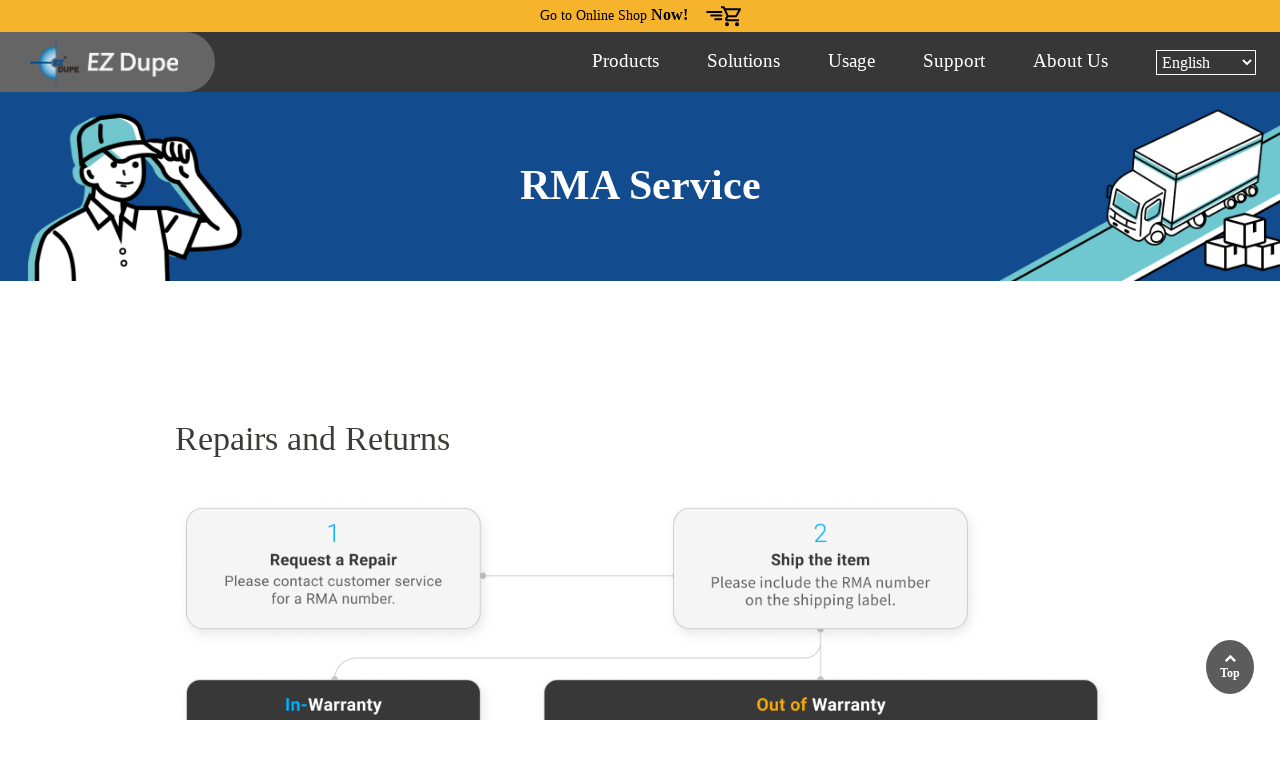

--- FILE ---
content_type: text/html; charset=utf-8
request_url: https://ezdupe.com.tw/services/return-policy
body_size: 13033
content:
<!-- change for missing mail -->
<!DOCTYPE html>
<html lang="en-US" dir="ltr">
        <head>
            <meta name="viewport" content="width=device-width, initial-scale=1.0">
        <meta http-equiv="X-UA-Compatible" content="IE=edge" />
        
            
    <meta charset="utf-8" />
	<base href="https://ezdupe.com.tw/services/return-policy" />
	<meta name="keywords" content="ez dupe, ezdupe, Duplicator, warranty, duplicator maintenance" />
	<meta name="description" content="Items may be returned for repair without charge, under warranty, for ONE YEAR or up to THREE YEARS (Calendar date) from the date of invoice unless otherwise stated on the invoice. The warranty is non-transferable." />
	<meta name="generator" content="Joomla! - Open Source Content Management" />
	<title>Return Policy | EZ Dupe Duplicator expert</title>
	<link href="https://ezdupe.com.tw/zh-tw/services/return-policy" rel="alternate" hreflang="zh-TW" />
	<link href="https://ezdupe.com.tw/zh/services/return-policy" rel="alternate" hreflang="zh-CN" />
	<link href="https://ezdupe.com.tw/ja/services/return-policy" rel="alternate" hreflang="ja-JP" />
	<link href="https://ezdupe.com.tw/es/services/return-policy" rel="alternate" hreflang="es-ES" />
	<link href="/favicon.ico" rel="shortcut icon" type="image/vnd.microsoft.icon" />
	<link href="/media/mod_languages/css/template.css?2c56e3e15f054588af71dd6727e1fbc0" rel="stylesheet" />
	<link href="/media/jui/css/chosen.css?2c56e3e15f054588af71dd6727e1fbc0" rel="stylesheet" />
	<link href="/media/gantry5/assets/css/font-awesome.min.css" rel="stylesheet" />
	<link href="/media/gantry5/engines/nucleus/css-compiled/nucleus.css" rel="stylesheet" />
	<link href="/templates/g5_helium/custom/css-compiled/helium_34.css" rel="stylesheet" />
	<link href="/media/gantry5/assets/css/bootstrap-gantry.css" rel="stylesheet" />
	<link href="/media/gantry5/engines/nucleus/css-compiled/joomla.css" rel="stylesheet" />
	<link href="/media/jui/css/icomoon.css" rel="stylesheet" />
	<link href="/templates/g5_helium/custom/css-compiled/helium-joomla_34.css" rel="stylesheet" />
	<link href="/templates/g5_helium/custom/css-compiled/custom_34.css" rel="stylesheet" />
	<link href="/templates/g5_helium/custom/css/return_policy.css" rel="stylesheet" />
	<style>
.content h2{font-size:24px}

@media screen and (max-width: 560px){
#process>.content {
    padding-top: 5vw !important;
    margin-top:0 !important;
    padding-bottom: 5vw !important;
}
}

@media screen and (min-width:768px) and (max-width:991px){
#rules .content .col-lg-5 {
    max-height: 120px;
}
}
	</style>
	<script src="/media/jui/js/jquery.min.js?2c56e3e15f054588af71dd6727e1fbc0"></script>
	<script src="/media/jui/js/jquery-noconflict.js?2c56e3e15f054588af71dd6727e1fbc0"></script>
	<script src="/media/jui/js/jquery-migrate.min.js?2c56e3e15f054588af71dd6727e1fbc0"></script>
	<script src="/media/system/js/caption.js?2c56e3e15f054588af71dd6727e1fbc0"></script>
	<script src="/media/jui/js/chosen.jquery.min.js?2c56e3e15f054588af71dd6727e1fbc0"></script>
	<script src="/media/jui/js/bootstrap.min.js?2c56e3e15f054588af71dd6727e1fbc0"></script>
	<script>
jQuery(window).on('load',  function() {
				new JCaption('img.caption');
			});
	jQuery(function ($) {
		initChosen();
		$("body").on("subform-row-add", initChosen);

		function initChosen(event, container)
		{
			container = container || document;
			$(container).find(".advancedSelect").chosen({"disable_search_threshold":10,"search_contains":true,"allow_single_deselect":true,"placeholder_text_multiple":"Type or select some options","placeholder_text_single":"Select an option","no_results_text":"No results match"});
		}
	});
	    (function(i,s,o,g,r,a,m){i['GoogleAnalyticsObject']=r;i[r]=i[r]||function(){
    (i[r].q=i[r].q||[]).push(arguments)},i[r].l=1*new Date();a=s.createElement(o),
    m=s.getElementsByTagName(o)[0];a.async=1;a.src=g;m.parentNode.insertBefore(a,m)
    })(window,document,'script','//www.google-analytics.com/analytics.js','ga');    ga('create', 'UA-215039824-1', 'auto');
            ga('send', 'pageview');
    <!-- Meta Pixel Code -->
<script>
!function(f,b,e,v,n,t,s)
{if(f.fbq)return;n=f.fbq=function(){n.callMethod?
n.callMethod.apply(n,arguments):n.queue.push(arguments)};
if(!f._fbq)f._fbq=n;n.push=n;n.loaded=!0;n.version='2.0';
n.queue=[];t=b.createElement(e);t.async=!0;
t.src=v;s=b.getElementsByTagName(e)[0];
s.parentNode.insertBefore(t,s)}(window, document,'script',
'https://connect.facebook.net/en_US/fbevents.js');
fbq('init', '1935936956759044');
fbq('track', 'PageView');
</script>
<noscript><img height="1" width="1" style="display:none"
src="https://www.facebook.com/tr?id=1935936956759044&ev=PageView&noscript=1"
/></noscript>
<!-- End Meta Pixel Code -->
	</script>

    <!--[if (gte IE 8)&(lte IE 9)]>
        <script type="text/javascript" src="/media/gantry5/assets/js/html5shiv-printshiv.min.js"></script>
        <link rel="stylesheet" href="/media/gantry5/engines/nucleus/css/nucleus-ie9.css" type="text/css"/>
        <script type="text/javascript" src="/media/gantry5/assets/js/matchmedia.polyfill.js"></script>
        <![endif]-->
                          <link rel="stylesheet" href="https://maxcdn.bootstrapcdn.com/bootstrap/4.3.1/css/bootstrap.min.css">
<link rel="canonical" href="https://ezdupe.com/services/return-policy" />

<!-- Global site tag (gtag.js) - Google Analytics -->
<script async src="https://www.googletagmanager.com/gtag/js?id=G-T71S3WQSY6"></script>
<script>
  window.dataLayer = window.dataLayer || [];
  function gtag(){dataLayer.push(arguments);}
  gtag('js', new Date());
  gtag('config', 'G-T71S3WQSY6');
</script> 

<!-- Google Tag Manager -->
<script>(function(w,d,s,l,i){w[l]=w[l]||[];w[l].push({'gtm.start':
new Date().getTime(),event:'gtm.js'});var f=d.getElementsByTagName(s)[0],
j=d.createElement(s),dl=l!='dataLayer'?'&l='+l:'';j.async=true;j.src=
'https://www.googletagmanager.com/gtm.js?id='+i+dl;f.parentNode.insertBefore(j,f);
})(window,document,'script','dataLayer','GTM-TP87CLG');</script>
<!-- End Google Tag Manager -->
            </head>

    <body class="gantry g-helium-style site com_content view-article no-layout no-task dir-ltr itemid-139 outline-34 g-offcanvas-right g-default g-style-preset1">
        <!-- Google Tag Manager (noscript) -->
<noscript><iframe src="https://www.googletagmanager.com/ns.html?id=GTM-TP87CLG"
height="0" width="0" style="display:none;visibility:hidden"></iframe></noscript>
<!-- End Google Tag Manager (noscript) -->
                    

        <div id="g-offcanvas"  data-g-offcanvas-swipe="0" data-g-offcanvas-css3="1">
                        <div class="g-grid">                        

        <div class="g-block size-100">
             <div id="mobile-menu-6968-particle" class="g-content g-particle">            <div id="g-mobilemenu-container" data-g-menu-breakpoint="62rem"></div>
            </div>
        </div>
            </div>
    </div>
        <div id="g-page-surround">
            <div class="g-offcanvas-hide g-offcanvas-toggle" data-offcanvas-toggle aria-controls="g-offcanvas" aria-expanded="false"><i class="fa fa-fw fa-bars"></i></div>                        

                                            
                <section id="g-navigation" class="g-flushed" style="">
                <div class="g-container">                                <div class="g-grid">                        

        <div class="g-block size-100">
             <div id="custom-2441-particle" class="g-content g-particle">            <a href="https://us.ezdupe.com/" target="_blank"><div class="shopnow"><span style="font-size:14px;font-weight:normal;">Go to Online Shop</span> Now!<img src="/images/ezdupe/webpage/Procurement/icon_shopping-cart_duplicator-online-shopping_EZ-Dupe.png" style="margin-left:17px">
</div></a>
            </div>
        </div>
            </div>
                            <div class="g-grid">                        

        <div class="g-block size-22">
             <div id="logo-9100-particle" class="g-content g-particle">            <a href="/" title="" rel="home" class="g-logo g-logo-helium">
                        <img src="/images/ezdupe/webpage/home/EZ-Dupe-homepage-logo.png" alt="" />
            </a>
            </div>
        </div>
                    

        <div class="g-block size-78 base" align-items="center&#x3B;" style="text-align&#x3A;&#x20;right&#x3B;">
             <div id="menu-2502-particle" class="g-content g-particle">            <nav class="g-main-nav" role="navigation" data-g-hover-expand="true">
    <ul class="g-toplevel">
                                            
                                
                                                                                        
        <li class="g-menu-item g-menu-item-type-component g-menu-item-140 g-parent g-standard g-menu-item-link-parent " style="position: relative;">
            <a class="g-menu-item-container" href="/products">
                                                                <span class="g-menu-item-content">
                                    <span class="g-menu-item-title">Products</span>
            
                    </span>
                    <span class="g-menu-parent-indicator" data-g-menuparent=""></span>                            </a>
                                                        <ul class="g-dropdown g-inactive g-fade g-dropdown-right" style="width:250px;" data-g-item-width="250px">
            <li class="g-dropdown-column">
                        <div class="g-grid">
                        <div class="g-block size-100">
            <ul class="g-sublevel">
                <li class="g-level-1 g-go-back">
                    <a class="g-menu-item-container" href="#" data-g-menuparent=""><span>Back</span></a>
                </li>
                                                    
                                                                                        
        <li class="g-menu-item g-menu-item-type-component g-menu-item-144 g-parent g-menu-item-link-parent ">
            <a class="g-menu-item-container" href="/products/hard-disk-duplicator-ii">
                                                                <span class="g-menu-item-content">
                                    <span class="g-menu-item-title">SATA HDD/ SSD Duplicator</span>
            
                    </span>
                    <span class="g-menu-parent-indicator" data-g-menuparent=""></span>                            </a>
                                                        <ul class="g-dropdown g-inactive g-fade g-dropdown-right">
            <li class="g-dropdown-column">
                        <div class="g-grid">
                        <div class="g-block size-100">
            <ul class="g-sublevel">
                <li class="g-level-2 g-go-back">
                    <a class="g-menu-item-container" href="#" data-g-menuparent=""><span>Back</span></a>
                </li>
                                                    
                                                                                        
        <li class="g-menu-item g-menu-item-type-component g-menu-item-164  ">
            <a class="g-menu-item-container" href="/products/hard-disk-duplicator-ii/openplatform-hard-disk-duplicator-ii">
                                                                <span class="g-menu-item-content">
                                    <span class="g-menu-item-title">HD CyCLONE 300</span>
            
                    </span>
                                                </a>
                                </li>
    
                                                                                        
        <li class="g-menu-item g-menu-item-type-component g-menu-item-368  ">
            <a class="g-menu-item-container" href="/products/hard-disk-duplicator-ii/holmes-221b">
                                                                <span class="g-menu-item-content">
                                    <span class="g-menu-item-title">Holmes 221B</span>
            
                    </span>
                                                </a>
                                </li>
    
                                                                                        
        <li class="g-menu-item g-menu-item-type-component g-menu-item-166  ">
            <a class="g-menu-item-container" href="/products/hard-disk-duplicator-ii/hdmini-pro-hard-disk-duplicator-ii">
                                                                <span class="g-menu-item-content">
                                    <span class="g-menu-item-title">HDmini (Pro)</span>
            
                    </span>
                                                </a>
                                </li>
    
                                
                                
                                                                                        
        <li class="g-menu-item g-menu-item-type-component g-menu-item-546  ">
            <a class="g-menu-item-container" href="/products/hard-disk-duplicator-ii/hdpal-pro-duplicator">
                                                                <span class="g-menu-item-content">
                                    <span class="g-menu-item-title">HD Pal Pro</span>
            
                    </span>
                                                </a>
                                </li>
    
                                                                                        
        <li class="g-menu-item g-menu-item-type-component g-menu-item-550  ">
            <a class="g-menu-item-container" href="/products/hard-disk-duplicator-ii/hdpal-hdd-duplicator">
                                                                <span class="g-menu-item-content">
                                    <span class="g-menu-item-title">HD Pal</span>
            
                    </span>
                                                </a>
                                </li>
    
                                                                                        
        <li class="g-menu-item g-menu-item-type-component g-menu-item-579  ">
            <a class="g-menu-item-container" href="/products/hard-disk-duplicator-ii/hd-cyclone300-ii">
                                                                <span class="g-menu-item-content">
                                    <span class="g-menu-item-title">HD CyCLONE II 300</span>
            
                    </span>
                                                </a>
                                </li>
    
                                                                                        
        <li class="g-menu-item g-menu-item-type-component g-menu-item-588  ">
            <a class="g-menu-item-container" href="/products/hard-disk-duplicator-ii/mini-nvme-plus-duplicator">
                                                                <span class="g-menu-item-content">
                                    <span class="g-menu-item-title">Mini NVMe Plus</span>
            
                    </span>
                                                </a>
                                </li>
    
    
            </ul>
        </div>
            </div>

            </li>
        </ul>
            </li>
    
                                                                                        
        <li class="g-menu-item g-menu-item-type-component g-menu-item-610  ">
            <a class="g-menu-item-container" href="/products/nvme-ssd-duplicator">
                                                                <span class="g-menu-item-content">
                                    <span class="g-menu-item-title">NVMe SSD Duplicator</span>
            
                    </span>
                                                </a>
                                </li>
    
                                                                                        
        <li class="g-menu-item g-menu-item-type-component g-menu-item-145 g-parent g-menu-item-link-parent ">
            <a class="g-menu-item-container" href="/products/usb-drive-duplicator">
                                                                <span class="g-menu-item-content">
                                    <span class="g-menu-item-title">USB Drive Duplicator</span>
            
                    </span>
                    <span class="g-menu-parent-indicator" data-g-menuparent=""></span>                            </a>
                                                        <ul class="g-dropdown g-inactive g-fade g-dropdown-right">
            <li class="g-dropdown-column">
                        <div class="g-grid">
                        <div class="g-block size-100">
            <ul class="g-sublevel">
                <li class="g-level-2 g-go-back">
                    <a class="g-menu-item-container" href="#" data-g-menuparent=""><span>Back</span></a>
                </li>
                                                    
                                
                                
                                
                                
                                                                                        
        <li class="g-menu-item g-menu-item-type-component g-menu-item-574  ">
            <a class="g-menu-item-container" href="/products/usb-drive-duplicator/mini-usb-duplicator-mk-ii">
                                                                <span class="g-menu-item-content">
                                    <span class="g-menu-item-title">Mini USB Plus MK-II</span>
            
                    </span>
                                                </a>
                                </li>
    
                                                                                        
        <li class="g-menu-item g-menu-item-type-component g-menu-item-583  ">
            <a class="g-menu-item-container" href="/products/usb-drive-duplicator/mini-usb-duplicator-mk-iii">
                                                                <span class="g-menu-item-content">
                                    <span class="g-menu-item-title">Mini USB Plus MK-III</span>
            
                    </span>
                                                </a>
                                </li>
    
                                
    
            </ul>
        </div>
            </div>

            </li>
        </ul>
            </li>
    
                                                                                        
        <li class="g-menu-item g-menu-item-type-component g-menu-item-146 g-parent g-menu-item-link-parent ">
            <a class="g-menu-item-container" href="/products/sd-card-duplicator">
                                                                <span class="g-menu-item-content">
                                    <span class="g-menu-item-title">SD/Micro SD Card Duplicator</span>
            
                    </span>
                    <span class="g-menu-parent-indicator" data-g-menuparent=""></span>                            </a>
                                                        <ul class="g-dropdown g-inactive g-fade g-dropdown-right">
            <li class="g-dropdown-column">
                        <div class="g-grid">
                        <div class="g-block size-100">
            <ul class="g-sublevel">
                <li class="g-level-2 g-go-back">
                    <a class="g-menu-item-container" href="#" data-g-menuparent=""><span>Back</span></a>
                </li>
                                                    
                                
                                
                                                                                        
        <li class="g-menu-item g-menu-item-type-component g-menu-item-616  ">
            <a class="g-menu-item-container" href="/products/sd-card-duplicator/mini-sd-pro">
                                                                <span class="g-menu-item-content">
                                    <span class="g-menu-item-title">Mini SD Pro</span>
            
                    </span>
                                                </a>
                                </li>
    
                                                                                        
        <li class="g-menu-item g-menu-item-type-component g-menu-item-630  ">
            <a class="g-menu-item-container" href="/products/sd-card-duplicator/sd-pantera">
                                                                <span class="g-menu-item-content">
                                    <span class="g-menu-item-title">Tower 3.0</span>
            
                    </span>
                                                </a>
                                </li>
    
    
            </ul>
        </div>
            </div>

            </li>
        </ul>
            </li>
    
                                                                                        
        <li class="g-menu-item g-menu-item-type-component g-menu-item-149 g-parent g-menu-item-link-parent ">
            <a class="g-menu-item-container" href="/products/cf-card-duplicator">
                                                                <span class="g-menu-item-content">
                                    <span class="g-menu-item-title">CF/CFast Card Duplicator</span>
            
                    </span>
                    <span class="g-menu-parent-indicator" data-g-menuparent=""></span>                            </a>
                                                        <ul class="g-dropdown g-inactive g-fade g-dropdown-right">
            <li class="g-dropdown-column">
                        <div class="g-grid">
                        <div class="g-block size-100">
            <ul class="g-sublevel">
                <li class="g-level-2 g-go-back">
                    <a class="g-menu-item-container" href="#" data-g-menuparent=""><span>Back</span></a>
                </li>
                                                    
                                
                                
                                
    
            </ul>
        </div>
            </div>

            </li>
        </ul>
            </li>
    
                                                                                        
        <li class="g-menu-item g-menu-item-type-component g-menu-item-151 g-parent g-menu-item-link-parent ">
            <a class="g-menu-item-container" href="/products/backup-system">
                                                                <span class="g-menu-item-content">
                                    <span class="g-menu-item-title">Multimedia Duplicator</span>
            
                    </span>
                    <span class="g-menu-parent-indicator" data-g-menuparent=""></span>                            </a>
                                                        <ul class="g-dropdown g-inactive g-fade g-dropdown-right">
            <li class="g-dropdown-column">
                        <div class="g-grid">
                        <div class="g-block size-100">
            <ul class="g-sublevel">
                <li class="g-level-2 g-go-back">
                    <a class="g-menu-item-container" href="#" data-g-menuparent=""><span>Back</span></a>
                </li>
                                                    
                                
    
            </ul>
        </div>
            </div>

            </li>
        </ul>
            </li>
    
                                                                                        
        <li class="g-menu-item g-menu-item-type-component g-menu-item-152 g-parent g-menu-item-link-parent ">
            <a class="g-menu-item-container" href="/products/bd-cd-dvd-duplicator">
                                                                <span class="g-menu-item-content">
                                    <span class="g-menu-item-title">Disc Duplicator</span>
                    <span class="g-menu-item-subtitle">BD/ CD/ DVD </span>
            
                    </span>
                    <span class="g-menu-parent-indicator" data-g-menuparent=""></span>                            </a>
                                                        <ul class="g-dropdown g-inactive g-fade g-dropdown-right">
            <li class="g-dropdown-column">
                        <div class="g-grid">
                        <div class="g-block size-100">
            <ul class="g-sublevel">
                <li class="g-level-2 g-go-back">
                    <a class="g-menu-item-container" href="#" data-g-menuparent=""><span>Back</span></a>
                </li>
                                                    
                                
                                
                                
    
            </ul>
        </div>
            </div>

            </li>
        </ul>
            </li>
    
                                                                                        
        <li class="g-menu-item g-menu-item-type-component g-menu-item-153 g-parent g-menu-item-link-parent ">
            <a class="g-menu-item-container" href="/products/bd-cd-dvd-duplicator-controller">
                                                                <span class="g-menu-item-content">
                                    <span class="g-menu-item-title">Duplicator Controller</span>
                    <span class="g-menu-item-subtitle">BD/ CD/ DVD</span>
            
                    </span>
                    <span class="g-menu-parent-indicator" data-g-menuparent=""></span>                            </a>
                                                        <ul class="g-dropdown g-inactive g-fade g-dropdown-right">
            <li class="g-dropdown-column">
                        <div class="g-grid">
                        <div class="g-block size-100">
            <ul class="g-sublevel">
                <li class="g-level-2 g-go-back">
                    <a class="g-menu-item-container" href="#" data-g-menuparent=""><span>Back</span></a>
                </li>
                                                    
    
            </ul>
        </div>
            </div>

            </li>
        </ul>
            </li>
    
    
            </ul>
        </div>
            </div>

            </li>
        </ul>
            </li>
    
                                                                                        
        <li class="g-menu-item g-menu-item-type-heading g-menu-item-384 g-parent g-standard  " style="position: relative;">
            <div class="g-menu-item-container" data-g-menuparent="">                                                                            <span class="g-nav-header g-menu-item-content" title="Solutions">            <span class="g-menu-item-title">Solutions</span>
            </span>
                                            <span class="g-menu-parent-indicator"></span>                            </div>                                            <ul class="g-dropdown g-inactive g-fade g-dropdown-right" style="width:180px;" data-g-item-width="180px">
            <li class="g-dropdown-column">
                        <div class="g-grid">
                        <div class="g-block size-100">
            <ul class="g-sublevel">
                <li class="g-level-1 g-go-back">
                    <a class="g-menu-item-container" href="#" data-g-menuparent=""><span>Back</span></a>
                </li>
                                                                                                            
        <li class="g-menu-item g-menu-item-type-component g-menu-item-385  ">
            <a class="g-menu-item-container" href="/solutions/data-copy">
                                                                <span class="g-menu-item-content">
                                    <span class="g-menu-item-title">Data Copy</span>
            
                    </span>
                                                </a>
                                </li>
    
                                                                                        
        <li class="g-menu-item g-menu-item-type-component g-menu-item-386  ">
            <a class="g-menu-item-container" href="/solutions/data-erase">
                                                                <span class="g-menu-item-content">
                                    <span class="g-menu-item-title">Data Erasure</span>
            
                    </span>
                                                </a>
                                </li>
    
                                                                                        
        <li class="g-menu-item g-menu-item-type-component g-menu-item-387  ">
            <a class="g-menu-item-container" href="/solutions/quality-check">
                                                                <span class="g-menu-item-content">
                                    <span class="g-menu-item-title">Quality Check</span>
            
                    </span>
                                                </a>
                                </li>
    
    
            </ul>
        </div>
            </div>

            </li>
        </ul>
            </li>
    
                                                                                        
        <li class="g-menu-item g-menu-item-type-heading g-menu-item-623 g-parent g-standard  ">
            <div class="g-menu-item-container" data-g-menuparent="">                                                                            <span class="g-nav-header g-menu-item-content" title="Usage">            <span class="g-menu-item-title">Usage</span>
            </span>
                                            <span class="g-menu-parent-indicator"></span>                            </div>                                            <ul class="g-dropdown g-inactive g-fade g-dropdown-right">
            <li class="g-dropdown-column">
                        <div class="g-grid">
                        <div class="g-block size-100">
            <ul class="g-sublevel">
                <li class="g-level-1 g-go-back">
                    <a class="g-menu-item-container" href="#" data-g-menuparent=""><span>Back</span></a>
                </li>
                                                                                                            
        <li class="g-menu-item g-menu-item-type-component g-menu-item-620  ">
            <a class="g-menu-item-container" href="/usage/usage">
                                                                <span class="g-menu-item-content">
                                    <span class="g-menu-item-title">Usage &amp; Testimonials</span>
            
                    </span>
                                                </a>
                                </li>
    
                                                                                        
        <li class="g-menu-item g-menu-item-type-component g-menu-item-484  ">
            <a class="g-menu-item-container" href="/usage/classic">
                                                                <span class="g-menu-item-content">
                                    <span class="g-menu-item-title">Large-scale Production</span>
            
                    </span>
                                                </a>
                                </li>
    
                                                                                        
        <li class="g-menu-item g-menu-item-type-component g-menu-item-480  ">
            <a class="g-menu-item-container" href="/usage/factory">
                                                                <span class="g-menu-item-content">
                                    <span class="g-menu-item-title">Device Quality</span>
            
                    </span>
                                                </a>
                                </li>
    
                                                                                        
        <li class="g-menu-item g-menu-item-type-component g-menu-item-479  ">
            <a class="g-menu-item-container" href="/usage/soho">
                                                                <span class="g-menu-item-content">
                                    <span class="g-menu-item-title">Entry-level Model</span>
            
                    </span>
                                                </a>
                                </li>
    
    
            </ul>
        </div>
            </div>

            </li>
        </ul>
            </li>
    
                                                                                        
        <li class="g-menu-item g-menu-item-type-heading g-menu-item-134 g-parent active g-standard  " style="position: relative;">
            <div class="g-menu-item-container" data-g-menuparent="">                                                                            <span class="g-nav-header g-menu-item-content">            <span class="g-menu-item-title">Support</span>
            </span>
                                            <span class="g-menu-parent-indicator"></span>                            </div>                                            <ul class="g-dropdown g-inactive g-fade g-dropdown-right" style="width:200px;" data-g-item-width="200px">
            <li class="g-dropdown-column">
                        <div class="g-grid">
                        <div class="g-block size-100">
            <ul class="g-sublevel">
                <li class="g-level-1 g-go-back">
                    <a class="g-menu-item-container" href="#" data-g-menuparent=""><span>Back</span></a>
                </li>
                                                                                                            
        <li class="g-menu-item g-menu-item-type-component g-menu-item-137  ">
            <a class="g-menu-item-container" href="/services/manuals-download">
                                                                <span class="g-menu-item-content">
                                    <span class="g-menu-item-title">Manuals Download</span>
            
                    </span>
                                                </a>
                                </li>
    
                                                                                        
        <li class="g-menu-item g-menu-item-type-component g-menu-item-138  ">
            <a class="g-menu-item-container" href="/services/faqs">
                                                                <span class="g-menu-item-content">
                                    <span class="g-menu-item-title">FAQs</span>
            
                    </span>
                                                </a>
                                </li>
    
                                                                                        
        <li class="g-menu-item g-menu-item-type-component g-menu-item-139 active  ">
            <a class="g-menu-item-container" href="/services/return-policy">
                                                                <span class="g-menu-item-content">
                                    <span class="g-menu-item-title">Warranty &amp; Maintenance</span>
            
                    </span>
                                                </a>
                                </li>
    
                                                                                        
        <li class="g-menu-item g-menu-item-type-component g-menu-item-388 g-parent g-menu-item-link-parent ">
            <a class="g-menu-item-container" href="/services/about-duplicator">
                                                                <span class="g-menu-item-content">
                                    <span class="g-menu-item-title">About Duplicator</span>
            
                    </span>
                    <span class="g-menu-parent-indicator" data-g-menuparent=""></span>                            </a>
                                                        <ul class="g-dropdown g-inactive g-fade g-dropdown-right">
            <li class="g-dropdown-column">
                        <div class="g-grid">
                        <div class="g-block size-100">
            <ul class="g-sublevel">
                <li class="g-level-2 g-go-back">
                    <a class="g-menu-item-container" href="#" data-g-menuparent=""><span>Back</span></a>
                </li>
                                                                                                            
        <li class="g-menu-item g-menu-item-type-component g-menu-item-500  ">
            <a class="g-menu-item-container" href="/services/about-duplicator/difference-between-duplicator-and-docking-station">
                                                                <span class="g-menu-item-content">
                                    <span class="g-menu-item-title">Difference Between Duplicator &amp; Docking Station</span>
            
                    </span>
                                                </a>
                                </li>
    
                                                                                        
        <li class="g-menu-item g-menu-item-type-component g-menu-item-501  ">
            <a class="g-menu-item-container" href="/services/about-duplicator/usb-duplicator-review">
                                                                <span class="g-menu-item-content">
                                    <span class="g-menu-item-title">USB Duplicator Review - Mini USB Pro</span>
            
                    </span>
                                                </a>
                                </li>
    
                                                                                        
        <li class="g-menu-item g-menu-item-type-component g-menu-item-502  ">
            <a class="g-menu-item-container" href="/services/about-duplicator/usb-duplicator-copy">
                                                <img src="/images/ezdupe/webpage/about_duplicator/usb-transfer-speed-drops-in-computer.jpg" alt="Copy multiple USB — Computer, USB hub, duplicator?" />
                                                    <span class="g-menu-item-content">
                                    <span class="g-menu-item-title">Copy multiple USB — Computer, USB hub, duplicator?</span>
            
                    </span>
                                                </a>
                                </li>
    
                                                                                        
        <li class="g-menu-item g-menu-item-type-component g-menu-item-503  ">
            <a class="g-menu-item-container" href="/services/about-duplicator/restore-digital-evidence">
                                                <img src="/images/ezdupe/webpage/about_duplicator/usb-transfer-speed-drops-in-computer.jpg" alt="Digital Evidence Collection" />
                                                    <span class="g-menu-item-content">
                                    <span class="g-menu-item-title">Digital Evidence Collection</span>
            
                    </span>
                                                </a>
                                </li>
    
                                                                                        
        <li class="g-menu-item g-menu-item-type-component g-menu-item-504  ">
            <a class="g-menu-item-container" href="/services/about-duplicator/development-of-storage-backup">
                                                <img src="/images/ezdupe/webpage/about_duplicator/usb-transfer-speed-drops-in-computer.jpg" alt="Development of storage backup" />
                                                    <span class="g-menu-item-content">
                                    <span class="g-menu-item-title">Development of storage backup</span>
            
                    </span>
                                                </a>
                                </li>
    
                                                                                        
        <li class="g-menu-item g-menu-item-type-component g-menu-item-505  ">
            <a class="g-menu-item-container" href="/services/about-duplicator/quick-erase-vs-full-erase">
                                                <img src="/images/ezdupe/webpage/about_duplicator/usb-transfer-speed-drops-in-computer.jpg" alt="How to distinguish quick erase vs full erase" />
                                                    <span class="g-menu-item-content">
                                    <span class="g-menu-item-title">How to distinguish quick erase vs full erase</span>
            
                    </span>
                                                </a>
                                </li>
    
                                                                                        
        <li class="g-menu-item g-menu-item-type-component g-menu-item-509  ">
            <a class="g-menu-item-container" href="/services/about-duplicator/how-to-securely-erase-ssd">
                                                <img src="/images/ezdupe/webpage/about_duplicator/usb-transfer-speed-drops-in-computer.jpg" alt="How to securely erase an SSD" />
                                                    <span class="g-menu-item-content">
                                    <span class="g-menu-item-title">How to securely erase an SSD</span>
            
                    </span>
                                                </a>
                                </li>
    
                                                                                        
        <li class="g-menu-item g-menu-item-type-component g-menu-item-510  ">
            <a class="g-menu-item-container" href="/services/about-duplicator/partition-copy">
                                                <img src="/images/ezdupe/webpage/about_duplicator/usb-transfer-speed-drops-in-computer.jpg" alt="Clone Partition to new drive" />
                                                    <span class="g-menu-item-content">
                                    <span class="g-menu-item-title">Clone Partition to new drive</span>
            
                    </span>
                                                </a>
                                </li>
    
    
            </ul>
        </div>
            </div>

            </li>
        </ul>
            </li>
    
    
            </ul>
        </div>
            </div>

            </li>
        </ul>
            </li>
    
                                                                                        
        <li class="g-menu-item g-menu-item-type-heading g-menu-item-389 g-parent g-standard  " style="position: relative;">
            <div class="g-menu-item-container" data-g-menuparent="">                                                                            <span class="g-nav-header g-menu-item-content" title="About Us">            <span class="g-menu-item-title">About Us</span>
            </span>
                                            <span class="g-menu-parent-indicator"></span>                            </div>                                            <ul class="g-dropdown g-inactive g-fade g-dropdown-right" style="width:190px;" data-g-item-width="190px">
            <li class="g-dropdown-column">
                        <div class="g-grid">
                        <div class="g-block size-100">
            <ul class="g-sublevel">
                <li class="g-level-1 g-go-back">
                    <a class="g-menu-item-container" href="#" data-g-menuparent=""><span>Back</span></a>
                </li>
                                                                                                            
        <li class="g-menu-item g-menu-item-type-component g-menu-item-135  ">
            <a class="g-menu-item-container" href="/about-ezdupe/about-us">
                                                                <span class="g-menu-item-content">
                                    <span class="g-menu-item-title">About EZ Dupe</span>
            
                    </span>
                                                </a>
                                </li>
    
                                                                                        
        <li class="g-menu-item g-menu-item-type-component g-menu-item-136  ">
            <a class="g-menu-item-container" href="/about-ezdupe/contact-us">
                                                                <span class="g-menu-item-content">
                                    <span class="g-menu-item-title">Contact Us</span>
            
                    </span>
                                                </a>
                                </li>
    
                                                                                        
        <li class="g-menu-item g-menu-item-type-component g-menu-item-133  ">
            <a class="g-menu-item-container" href="/about-ezdupe/news">
                                                                <span class="g-menu-item-content">
                                    <span class="g-menu-item-title">News</span>
            
                    </span>
                                                </a>
                                </li>
    
                                                                                        
        <li class="g-menu-item g-menu-item-type-component g-menu-item-556  ">
            <a class="g-menu-item-container" href="/about-ezdupe/government-and-school-purchase-orders">
                                                                <span class="g-menu-item-content">
                                    <span class="g-menu-item-title">Government and School Orders</span>
            
                    </span>
                                                </a>
                                </li>
    
    
            </ul>
        </div>
            </div>

            </li>
        </ul>
            </li>
    
                                                                                        
        <li class="g-menu-item g-menu-item-type-particle g-menu-item---module-bJchP g-standard  ">
            <div class="g-menu-item-container" data-g-menuparent="">                                                                                        <div class="menu-item-particle">
        <div class="platform-content"><div class="moduletable ">
						<div class="mod-languages">

	<form name="lang" method="post" action="https://ezdupe.com.tw/services/return-policy">
	<select class="inputbox advancedSelect" onchange="document.location.replace(this.value);" >
			<option dir="ltr" value="/services/return-policy" selected="selected">
		English</option>
			<option dir="ltr" value="/zh-tw/services/return-policy" >
		繁體中文</option>
			<option dir="ltr" value="/zh/services/return-policy" >
		简体中文</option>
			<option dir="ltr" value="/ja/services/return-policy" >
		日本語</option>
			<option dir="ltr" value="/es/services/return-policy" >
		Español</option>
		</select>
	</form>

</div>
		</div></div>
    </div>

                                                                        </div>                    </li>
    
                                
                                
    
    </ul>
</nav>
            </div>
        </div>
            </div>
            </div>
        
    </section>
                                
                <header id="g-header" class="g-flushed">
                <div class="g-container">                                <div class="g-grid">                        

        <div class="g-block size-100">
             <div id="custom-9348-particle" class="g-content g-particle">            <div class="banner">
	<h1>RMA Service</h1>
</div>
            </div>
        </div>
            </div>
                            <div class="g-grid">                        

        <div class="g-block size-100" style="display&#x3A;none">
             <div id="custom-5509-particle" class="g-content g-particle">            <div class="content-r">
<div class="content row">
	<div class="col-md-2 pic"><img src="/images/ezdupe/webpage/Return_policy/en/Replacement_EZ-Dupe_2-1.png"></div>
	<div class="col-md-10">
		<ol>
			<li>Items may be returned for repair without charge, under warranty, for ONE YEAR or up to THREE YEARS (Calendar date) from the date of invoice unless otherwise stated on the invoice. The warranty is non-transferable.
			EZ Dupe makes no guarantee of compatibility and does not guarantee items, which are used for any purpose other than those specified in its accompanying instruction manual.
			All returns must be authorized by EZ Dupe’s RMA Department at tech@ezdupe.com.tw Describe the item to be returned and the reason for the return.
			The RMA Representative will issue a RMA number. You may then return the item for repair.
			Be sure to write the RMA number clearly on the shipping label and enclose a copy of your original invoice.</li>
			<li>For items that are phased out, or for which no replacement is available, or which are irreparable, 
			EZ Dupe will give credit equal to a proportion of the original purchase value as follows: 12 Purchase months x 100%.</li>
			<li>Out-of-Warranty: If the manufacturer can repair the products, it will be subject to a repair fee. The repair fee is according to the manufacturer charges.</li>
		</ol>
	</div>
</div>
<div class="content row">
	<div class="col-md-2 pic"><img src="/images/ezdupe/webpage/Return_policy/en/Replacement_EZ-Dupe_2-2.png"></div>
	<div class="col-md-10">
		<ol>
			<li>Merchandise returned for credit is subject to a restocking charge. Prior to returning any merchandise to EZ Dupe, 
			you must contact EZ Dupe’s RMA Department to request authorization to return material. 
			EZ Dupe’s RMA Department will process the necessary paperwork and issue a RMA number which must be clearly displayed on the shipping labels on all returned boxes. 
			Returned goods must be shipped in their original boxes and packing materials with a copy of the original invoice enclosed. 
			All manuals, cables, diskettes, and accessories originally shipped must be included with the product and in sellable condition.
			Otherwise, the credit will be deducted accordingly.<br/><strong style="color:#FF5511">*No returned merchandise will be accepted without an authorized RMA number.*</strong></li>
			<li>RMA number is good for 15 days. After 15 days, the RMA number is no longer valid and a new number must be obtained by customer.</li>
			<li>There is a 20% restocking fee for credit returns between 0 to 30 calendar days from the date of invoice.</li>
			<li>All RMA products will be shipped back with ground service freight prepaid. However, 
			priority delivery of replaced product(s) can be arranged if the requester is willing to pay the freight charged.</li>
			<li>Please allow 3-4 weeks for refund processing.</li>
			<li>No refund or credit returns will be issued after 30 days. No exceptions.</li>
		</ol>
	</div>
</div>
<div class="content row">
	<div class="col-md-2 pic"><img src="/images/ezdupe/webpage/Return_policy/en/Replacement_EZ-Dupe_2-3.png"></div>
	<div class="col-md-10">
		<ol>
			<li>All order cancellations must be received prior to shipment by EZ Dupe. Otherwise, merchandise refused or returned is subject to a service fee and shipping costs.</li>
		</ol>
	</div>
</div>
<!--contract-->
<div class="content row">
	<div class="col-md-3 pic" style="padding: 0;text-align:left">
		<h2>Terms & Conditions</h2>
   </div>
	<div class="col-md-9">
	<ol>
		<li>Missing items must be reported within 7 days upon receiving merchandise.</li>
		<li>Returned checks will have a $25.00 fee imposed.</li>
	</ol>
	</div>
</div>
</div>
            </div>
        </div>
            </div>
                            <div class="g-grid">                        

        <div class="g-block size-100">
             <div id="custom-3085-particle" class="g-content g-particle">            <div class="content-r">
	<div class="content row">
		<div class="col-md-12">
			<h2>Repairs and Returns</h2>
			<img  class="desktop" src="/images/ezdupe/webpage/Return_policy/en/RMA-Process_14402x.png" alt="RMA process">
			<img class="tablet" src="/images/ezdupe/webpage/Return_policy/en/RMA-Process_9922x.png" alt="RMA process">
			<img class="mobile" src="/images/ezdupe/webpage/Return_policy/en/RMA-Process_4142x.png" alt="RMA process">
		</div>
	</div>
</div>
	
	
<div class="background">
	<div class="content-r">
		<h2>Maintenance Service: Regulations & Fees</h2>
		<div class="fake-table">
			<div class="row">
				<div class="col-4" style="border-top-left-radius: 25px;">Maintenance</div>
				<div class="col-4"><span style="color:#06B5FF">Under </span>Warranty</div>
				<div class="col-4" style="border-top-right-radius: 25px;"><span style="color:#F6B42C">Out</span> of Warranty</div>
			</div>
			<div class="row">
				<div class="col-4">Basic Inspection Fee</div>
				<div class="col-4">Free</div>
				<div class="col-4">Basic Testing Fee<br>USD $10</div>
			</div>
			<div class="row">
				<div class="col-4">Service Fee</div>
				<div class="col-4">Free</div>
				<div class="col-4">Per Quote Based on Item Condition</div>
			</div>
			<div class="row">
				<div class="col-4">Material Fee</div>
				<div class="col-4">Free</div>
				<div class="col-4">Per Quote Based on Item Condition</div>
			</div>
			<div class="row">
				<div class="col-4" style="border-bottom-left-radius: 25px;">Shipping</div>
				<div class="col-4">Customer & EZ Dupe each pay for one-way shipping</div>
				<div class="col-4" style="border-bottom-right-radius: 25px;">Customer pays</div>
			</div>
		</div>
		<ol>
			<li>The warranty time starts counting from invoice date, unless otherwise noted.</li>
			<li>Customer-induced damage during the warranty period is not covered by the warranty and is only eligible for out-of-warranty services.</li>
			<li>Any compatibility issues or damages caused by failure to operate the machine according to the manual’s instructions cannot be covered by warranty.</li>
			<li>If the product is returned for repairs within the warranty period, but cannot be repaired because of uncontrollable events (such as parts discontinuation), the full purchase cost of the product will be refunded.</li>
		</ol>
	</div>
</div>

<div class="content-r" id="process">
	<h2>Return Process</h2>
	<div class="content row">
		<div class="col-4 col-md-3 pic"><img src="/images/ezdupe/webpage/Return_policy/return-icon01.png"><span>1.</span></div>
		<div class="col-8 col-md-9 row">
			<h3 class="col-lg-4 col-md-12">Contact customer service to initiate return process</h3>
			<div class="col-lg-8 col-md-12">Please contact customer service to obtain a RMA number. Be sure to provide the customer service with the product’s model number, serial number, and defect information.</div>
		</div>
	</div>
	<div class="content row">
		<div class="col-4 col-md-3 pic"><img src="/images/ezdupe/webpage/Return_policy/return-icon02.png"><span>2.</span></div>
		<div class="col-8 col-md-9 row">
			<h3 class="col-lg-4 col-md-12">Obtain the RMA number</h3>
			<div class="col-lg-8 col-md-12">Customer service will issue and email you the RMA number. Please ship the item within 15 days after receiving the RMA number. RMA will expire and become invalid after 15 days, so be sure to ship within that time frame.</div>
		</div>
	</div>
	<div class="content row">
		<div class="col-4 col-md-3 pic"><img src="/images/ezdupe/webpage/Return_policy/return-icon03.png"><span>3.</span></div>
		<div class="col-8 col-md-9 row">
			<h3 class="col-lg-4 col-md-12">Check the product contents</h3>
			<div class="col-lg-8 col-md-12">Please check and include the original contents of the product in the shipment (machine, cables, accessories, instruction CD, proof of purchase/invoice)</div>
		</div>
	</div>
	<div class="content row">
		<div class="col-4 col-md-3 pic"><img src="/images/ezdupe/webpage/Return_policy/return-icon04.png"><span>4.</span></div>
		<div class="col-8 col-md-9 row">
			<h3 class="col-lg-4 col-md-12">Pack the items and ship it to the return merchandise warehouse. </h3>
			<div class="col-lg-8 col-md-12">Please mark the RMA number clearly on the shipping label and box.</div>
		</div>
	</div>
	<div class="content row">
		<div class="col-4 col-md-3 pic"><img src="/images/ezdupe/webpage/Return_policy/return-icon-05.png"><span>5.</span></div>
		<div class="col-8 col-md-9 row">
			<h3 class="col-lg-4 col-md-12">Return & Exchange Review</h3>
			<div class="col-lg-8 col-md-12">After the repair center receives the package, the RMA team will review the items and the package to confirm if the product’s conditions meet the return or exchange policy.</div>
		</div>
	</div>
	<div class="content row">
		<div class="col-4 col-md-3 pic"><img src="/images/ezdupe/webpage/Return_policy/return-icon06.png"><span>6.</span></div>
		<div class="col-8 col-md-9 row">
			<h3 class="col-lg-4 col-md-12">Return & Refund Processing </h3>
			<div class="col-lg-8 col-md-12">The total process may take 3-4 weeks.<br> The customer is subject to return remittance fees, as well as a restocking charge of 20% of the purchase price.</div>
		</div>
	</div>
</div>
<div class="background">
	<div class="content-r" id="rules">
		<h2>Return & Refurbishment Policy</h2>
		<div class="content row">
			<div class="col-lg-6 col-md-6 row">
				<div class="col-lg-5 col-md-7 col-4">
					<img src="/images/ezdupe/webpage/Return_policy/return-rules01.png" alt="DOA到貨">
				</div>
				<div class="col-lg-7 col-md-12 col-8">
					<h3>DOA (Damage on Arrival)</h3>
					<p>DOA request should be submitted to EZ Dupe <span>within 7 days </span>of delivery.<br>
						Please ship back all original content of the package and a copy of the invoice.<br>
						DOA returns will not be accepted after 7 days and will be treated as general RMA return.
					</p>
				</div>
			</div>
			<div class="col-lg-6 col-md-6 row">
				<div class="col-lg-5 col-md-7 col-4">
					<img src="/images/ezdupe/webpage/Return_policy/return-rules-02.png" alt="">
				</div>
				<div class="col-lg-7 col-md-12 col-8">
					<h3>General Returns</h3>
					<p>
						Request the return <span>within 30 days.</span><br>
						Please ship back all original content of the package and a copy of the invoice.<br>
						A refurbishment fee will be charged for any missing content according to refurbishment policy.<br>
						<span style="color:#FF4800">※ No credit or exchanges will be approved after 30 days.</span>
					</p>
				</div>
			</div>
		</div>
	</div>
	<div class="content-r" style="padding-top:0" id="rules-des">
		<div class="content">
			<h3>Refurbishment</h3>
			<ol>
				<li>No free return or exchange service will be provided for any damaged products returned within 7 days without a DOA return authorization.</li>
				<li>
					“Damage on Arrival” Definition<br>
					<ol style="list-style-type: lower-alpha; padding-bottom: 0;">
						<li style="margin-left:2em">The main component of the product and/or its contents are missing, damaged, or marked.</li>
						<li style="margin-left:2em; padding-bottom: 0;">Damage caused by misuse, installation errors, or other manmade damages (such as scratches, falls, circuit burns, deformation, interface damage, foreign objects intrusion, moisture, and damaged, removed, or unidentifiable barcodes or warranty labels)
						</li>
					</ol>
				</li>
		
				<li>
					If the product has any of the aforementioned damages, the customer will be charged a refurbishment fee.
					<br>
					<span style="color:#FF4800">※ Refurbishment fee amount is determined based on the damage and missing content, and the refurbishment fee amount will be provided to the customer after evaluation.</span>
				</li>
				<li>
					If the product is determined to be eligible for exchange, the replacement product will shipped out once the customer has remitted payment for the fees.
					<br>
					If the product is determined eligible for a credit, the fees will be deducted from the refund. Any remittance fee will be paid by the customer.
				</li>
			</ol>
		</div>
	</div>
</div>


<style>
	h3{font-size:24px;font-weight:bold}
	#rules p>span{color:#06B5FF}
	#rules h3{margin-bottom:8px}
	#rules-des h3{margin-bottom:2vw}
	#rules-des li {margin-top: 1vw;}
	#rules-des ol ol li {
		margin-bottom: 0 !important;
	}
</style>
            </div>
        </div>
            </div>
            </div>
        
    </header>
                                
                <footer id="g-footer" class="g-flushed" style="padding&#x3A;&#x20;0rem&#x3B;">
                <div class="g-container">                                <div class="g-grid">                        

        <div class="g-block size-100">
             <div id="custom-9594-particle" class="g-content g-particle">            <div id="error" style="display:none">
	<div class="content">Your Email has a wrong format<br/><br/>Please enter a valid Email address<div class="btn_close2"></div></div>
</div>
<div id="sitemap">
<div id="subscribe" class="col-xl-10">
	<p>EZ Dupe continuously develops duplication related technology, so that customers can have better choices in data copying.<br/> If your business needs better products to fulfill the needs of data duplication or backup, please leave us an email and we will share the first-hand information with you in the fastest way. </p>
	<form method="POST" action="" enctype="multipart/form-data">
	<div class="form-group">
		<div class="input-group row-fluid ">
			<form method="post" action="" enctype="text/plain">
				<div class="input-group-btn span11">
					<input type="email" name="email" placeholder="Enter your email" required>
				</div>	
				<span class="input-group-btn">
					<button id="submit" class="button btn_en" type="submit" name="submit" style="margin-top:-1px">Submit</button>
				</span>	
			</form>
		</div>
	</div>
	</form>
</div>
<!--bootstrap-->
	<div class="row">
	<div class="col-md-6 col-lg-3" id="block">
		<div>
		<h5>Product</h5>
		<div id="toggle"><p class="line_v"></p><p class="line_h"></p></div>
		<hr/>
		<ul>
		<li><a href="/products/hard-disk-duplicator-ii">HDD Duplicator</a></li>
		<li><a href="/products/usb-drive-duplicator">USB Duplicator</a></li>
		<li><a href="/products/sd-card-duplicator">SD/microSD Duplicator</a></li>
		<li><a href="/products/cf-card-duplicator">CF/CFast Duplicator</a></li>
		<li><a href="/products/backup-system">Multimedia Duplicator</a></li>
		<li><a href="/products/bd-cd-dvd-duplicator">Disc Duplicator</a></li>
		<li><a href="/products/bd-cd-dvd-duplicator-controller">Duplicator controller</a></li>
		</ul>
		</div>
	</div>
	<div class="col-md-6 col-lg-3" id="block">
		<div>
		<h5>About EZ Dupe</h5>
		<div id="toggle"><p class="line_v"></p><p class="line_h"></p></div>
		<hr/>
		<ul>
		<li><a href="/about-ezdupe/about-us">About EZ Dupe</a></li>
		<li><a href="/about-ezdupe/news">News</a></li>
		<li><a href="/about-ezdupe/contact-us">Contact Us</a></li>
		</ul>
		</div>
	</div>
	<div class="col-md-6 col-lg-3" id="block">
		<div>
		<h5>Support</h5>
		<div id="toggle"><p class="line_v"></p><p class="line_h"></p></div>
		<hr/>
		<ul>
		<li><a href="/services/manuals-download">Manual Download</a></li>
		<li><a href="/services/faqs">FAQ</a></li>
		<li><a href="/services/return-policy">Warranty & Maintenance</a></li>
		<li><a href="/services/about-duplicator">About Duplicator</li></a>
		</ul>
		</div>
	</div>
	<div class="col-md-6 col-lg-3" id="block">
		<div>
			<h5>Social Media</h5>
			<div id="toggle">
				<p class="line_v"></p><p class="line_h"></p>
			</div>
			<hr/>
			<ul>
			<li><a id="facebook" target="_blank" href="https://www.facebook.com/duplicatorexpert/"><i class="fa fa-facebook"></i>&nbsp EZ Dupe on Facebook</a></li>
			<li><a id="youtube" target="_blank" href="https://www.youtube.com/channel/UCquoRa6DzBA7av3haLpDbYw?view_as=subscriber"><i class="fa fa-youtube-play"></i>&nbsp EZ Dupe on Youtube</a></li>
			<li><a id="linkedin" target="_blank" href="https://www.linkedin.com/company/ez-dupe-tw/"><i class="fa fa-linkedin"></i>&nbsp EZ Dupe on Linkedin</a></li>
			<li><a id="twitter" target="_blank" href="https://twitter.com/ezdupe"><i class="fa fa-twitter"></i>&nbsp EZ Dupe on Twitter</a></li>
            </ul>
		</div>
	</div>
</div>
</div>
            </div>
        </div>
            </div>
                            <div class="g-grid">                        

        <div class="g-block size-100">
             <div id="custom-1265-particle" class="g-content g-particle">            <div id="copyright">
<i class="fa fa-copyright"></i>&nbsp EZ Dupe Inc. All rights reserved 1995 -     2021
<div class="g-totop">
        <a href="#" id="g-totop" rel="nofollow">
            Top            <i class="fa fa-chevron-up fa-fw"></i>                    </a>
    </div>
</div>
            </div>
        </div>
            </div>
            </div>
        
    </footer>
            
                        

        </div>
                    

                        <script type="text/javascript" src="/media/gantry5/assets/js/main.js"></script>
    

    

        
    </body>
</html>


--- FILE ---
content_type: text/css
request_url: https://ezdupe.com.tw/templates/g5_helium/custom/css-compiled/helium_34.css
body_size: 8167
content:
/*b967988a205bb52dbb064202638af405*/
.g-flushed .g-content{margin:0;padding:0}body{font-size:1rem;line-height:2}h1{font-size:2.25rem}h2{font-size:1.9rem}h3{font-size:1.5rem}h4{font-size:1.25rem}h5{font-size:1rem}h6{font-size:0.85rem}small{font-size:0.875rem}cite{font-size:0.875rem}sub,sup{font-size:0.75rem}code,kbd,pre,samp{font-size:1rem;font-family:"Menlo", "Monaco", monospace}textarea,select[multiple=multiple],input[type="color"],input[type="date"],input[type="datetime"],input[type="datetime-local"],input[type="email"],input[type="month"],input[type="number"],input[type="password"],input[type="search"],input[type="tel"],input[type="text"],input[type="time"],input[type="url"],input[type="week"],input:not([type]){border-radius:0.25rem}@font-face{font-family:'rockettheme-apps';font-style:normal;font-weight:normal;src:url('../../fonts/rockettheme-apps/rockettheme-apps.eot#iefix') format("embedded-opentype"), url('../../fonts/rockettheme-apps/rockettheme-apps.woff2') format("woff2"), url('../../fonts/rockettheme-apps/rockettheme-apps.woff') format("woff"), url('../../fonts/rockettheme-apps/rockettheme-apps.ttf') format("truetype"), url('../../fonts/rockettheme-apps/rockettheme-apps.svg#rockettheme-apps') format("svg");}i.fa-grav-spaceman,i.fa-grav-text,i.fa-grav-full,i.fa-grav-logo,i.fa-grav-symbol,i.fa-grav-logo-both,i.fa-grav-both,i.fa-gantry,i.fa-gantry-logo,i.fa-gantry-symbol,i.fa-gantry-logo-both,i.fa-gantry-both{font-family:'rockettheme-apps';speak:none;font-style:normal;font-weight:normal;font-variant:normal;text-transform:none;line-height:1;-webkit-font-smoothing:antialiased;-moz-osx-font-smoothing:grayscale}.fa-grav-logo:before,.fa-grav-text:before{content:"\61"}.fa-grav-symbol:before,.fa-grav-spaceman:before{content:"\62"}.fa-grav-logo-both:before,.fa-grav-both:before,.fa-grav-full:before{content:"\66"}.fa-gantry-logo:before{content:"\64"}.fa-gantry:before,.fa-gantry-symbol:before{content:"\63"}.fa-gantry-logo-both:before,.fa-gantry-both:before{content:"\65"}body{color:#424753;background:#fff;-webkit-font-smoothing:antialiased;-moz-osx-font-smoothing:auto}body *::selection{color:#fff;background:#0079c3}body *::-moz-selection{color:#fff;background:#0079c3}body p{margin:1rem 0}body p.h1{font-size:2.25rem}body p.h2{font-size:1.9rem}body p.h3{font-size:1.5rem}body p.h4{font-size:1.25rem}body p.h5{font-size:1rem}body p.h6{font-size:0.85rem}body span.para{display:block;margin:1rem 0}a{color:#0079c3;-webkit-transition:all 0.2s;-moz-transition:all 0.2s;transition:all 0.2s}a:hover{color:#32cd32}body{font-family:"Noto Sans TC", "verdana", "Times New Roman", "微軟正黑體", "新細明體" !important;font-weight:400}h1,h2,h3,h4,h5{font-family:"Noto Sans TC", "verdana", "Times New Roman", "微軟正黑體", "新細明體";font-weight:400}h1{font-weight:700}h4{font-size:1.25rem}blockquote{border-left:10px solid #e0e0e5}blockquote p{font-size:1.1rem;color:#6f788c}blockquote cite{display:block;text-align:right;color:#424753;font-size:1.2rem}code,kbd,pre,samp{font-family:"Menlo", "Monaco", monospace}code{background:#f9f2f4;color:#9c1d3d}pre{padding:1rem;margin:2rem 0;background:#f6f6f6;border:1px solid #e0e0e5;border-radius:0.25rem;line-height:1.15;font-size:0.9rem}pre code{color:#237794;background:inherit;font-size:0.9rem}pre.prettyprint{border-color:rgba(0, 0, 0, 0.1) !important}hr{margin:1.5rem 0;border-bottom:1px solid #e0e0e5}.noliststyle{list-style:none}.g-uppercase{text-transform:uppercase}.g-notexttransform{text-transform:none}.g-positive-margin-top{margin-top:23rem}.g-negative-margin-bottom{margin-bottom:-25rem}.g-img-circle{border-radius:50%}.flush > .g-container,.g-flushed > .g-container,.flush > .g-content,.g-flushed > .g-content{margin:0 !important;padding:0 !important}.g-container-flushed{margin:-4rem 0}.nomarginleft,.nomarginleft > .g-content{margin-left:0}.nomarginright,.nomarginright > .g-content{margin-right:0}.nomargintop,.nomargintop > .g-content{margin-top:0}.nomarginbottom,.nomarginbottom > .g-content{margin-bottom:0}.nomarginall,.nomarginall > .g-content{margin:0}.margin2x > .g-content{margin:1.25rem}.margin3x > .g-content{margin:1.875rem}.nopaddingleft,.nopaddingleft > .g-content{padding-left:0}.nopaddingright,.nopaddingright > .g-content{padding-right:0}.nopaddingtop,.nopaddingtop > .g-content{padding-top:0}.nopaddingbottom,.nopaddingbottom > .g-content{padding-bottom:0}.nopaddingall,.nopaddingall > .g-content{padding:0}.padding2x > .g-content{padding:1.876rem}.padding3x > .g-content{padding:2.814rem}.title-center .g-title{text-align:center;margin:0 0 2rem 0}.title1 .g-title,.title2 .g-title,.title-gradient .g-title,.title-outline .g-title{margin:-0.938rem -0.938rem 1.5rem -0.938rem;padding:0.625rem 1rem}.platform-content,.moduletable,.widget{margin:0.625rem 0;padding:0.938rem 0}.platform-content .moduletable,.moduletable .moduletable,.widget .moduletable,.platform-content .widget,.moduletable .widget,.widget .widget{margin:0;padding:0}.platform-content:first-child,.moduletable:first-child,.widget:first-child{margin-top:0;padding-top:0}.platform-content:last-child,.moduletable:last-child,.widget:last-child{margin-bottom:0;padding-bottom:0}.moduletable[class*="box"],.widget[class*="box"]{padding:0.938rem;margin:0.625rem}.moduletable[class*="title"] .g-title,.widget[class*="title"] .g-title{margin-left:0;margin-right:0;margin-top:0}.title1 .g-title{background:#0079c3;color:#fff}.box1.moduletable,.box1.widget,.box1.g-outer-box,.box1 > .g-content{background:#00609a}.box1.moduletable,.box1.widget,.box1 > .g-content{color:#fff}.box1 .button{color:#fff}.box1 .button:hover{background:#004a77}.box1 a{color:#5dc2ff}.box1 a:hover{color:#fff}.box1.title1 .g-title{background:#004a77}.title2 .g-title{background:#e02121;color:#fff}.box2.moduletable,.box2.widget,.box2.g-outer-box,.box2 > .g-content{background:#e02121}.box2.moduletable,.box2.widget,.box2 > .g-content{color:#fff}.box2 .button{color:#fff;background:#b51919}.box2 .button:hover{background:#9e1616}.box2 a{color:#5b0d0d}.box2 a:hover{color:#fff}.box2.title2 .g-title{background:#b51919}.title-gradient .g-title{background-color:#0079c3;background-image:-webkit-linear-gradient(-360deg, #0079c3, #e02121);background-image:linear-gradient(90deg,#0079c3, #e02121);color:#fff}.box-gradient.moduletable,.box-gradient.widget,.box-gradient.g-outer-box,.box-gradient > .g-content{background-color:#0079c3;background-image:-webkit-linear-gradient(-315deg, #0079c3, #e02121);background-image:linear-gradient(45deg,#0079c3, #e02121)}.box-gradient.moduletable,.box-gradient.widget,.box-gradient > .g-content{color:#fff}.box-gradient .button{color:#fff;background:#0069aa}.box-gradient .button:hover{background:#004a77}.box-gradient a{color:#5dc2ff}.box-gradient a:hover{color:#fff}.box-gradient.title-gradient .g-title{background-color:#0079c3;background-image:-webkit-linear-gradient(-280deg, #0079c3, #e02121);background-image:linear-gradient(10deg,#0079c3, #e02121)}.title-outline .g-title{border:1px solid #0079c3}.box-outline.moduletable,.box-outline.widget,.box-outline.g-outer-box,.box-outline > .g-content{border:1px solid #0079c3}.box-outline.title-outline .g-title{border:none;border-bottom:1px solid #0079c3}.spaced .g-content{margin:1px}.shadow .g-content{box-shadow:0 0 10px rgba(0, 0, 0, 0.15)}.disabled .g-content{opacity:0.4}.rounded .g-content{border-radius:0.25rem;overflow:hidden}.equal-height #g-aside,.equal-height #g-mainbar,.equal-height #g-sidebar{width:100%}.equal-height .g-content{width:auto}.button{display:inline-block;font-family:"Noto Sans TC", "verdana", "Times New Roman", "微軟正黑體";font-weight:600;font-size:0.8rem;line-height:1.15;letter-spacing:0.1rem;text-transform:uppercase;background:#0079c3;color:#fff;border:1px solid transparent;border-radius:2.5rem;margin:0 0 0.5rem 0;padding:1.5rem 3.125rem;vertical-align:middle;text-shadow:none;-webkit-transition:all 0.2s;-moz-transition:all 0.2s;transition:all 0.2s}.button:hover,.button:active,.button:focus{background:#005990;color:#fff;outline:0}.button:disabled{opacity:0.25;cursor:not-allowed}.button:disabled:hover{background:#0079c3}.button.fa{line-height:1.15}.button.fa[class*="fa-"]:before,.button.fa[class*="fa-"]:after{font-family:FontAwesome}.button.button-block{width:100%;display:block}.button.button-xlarge{font-size:1.2rem;padding:1.9rem 3.525rem;border-radius:3.5rem}.button.button-large{font-size:1rem;padding:1.7rem 3.325rem}.button.button-small{font-size:0.7rem;padding:1.2rem 2.825rem}.button.button-xsmall{font-size:0.6rem;padding:1.1rem 2.725rem}.button.button-2{background:#e02121;-webkit-transition:all 0.2s;-moz-transition:all 0.2s;transition:all 0.2s}.button.button-2:hover,.button.button-2:active,.button.button-2:focus{background:#b51919;color:#fff}.button.button-outline{background:transparent;color:#0079c3;border-color:#0079c3}.button.button-outline:hover,.button.button-outline:active,.button.button-outline:focus{background:#0079c3;border-color:transparent;color:#fff}.button.button-gradient{background-color:#0079c3;background-image:-webkit-linear-gradient(-360deg, #0079c3, #e02121);background-image:linear-gradient(90deg,#0079c3, #e02121);border:none}.button.button-gradient:hover,.button.button-gradient:active,.button.button-gradient:focus{background:#0079c3;color:white}.button.button-bevel{border-radius:0.4rem}.button.button-square{border-radius:0}table{border:1px solid #dce2e9}th{background:#eceff3;padding:0.5rem}td{padding:0.5rem;border:1px solid #dce2e9}textarea,select[multiple=multiple]{background-color:white;border:1px solid #e0e0e5}textarea:hover,select[multiple=multiple]:hover{border-color:#0079c3;box-shadow:0 0 4px rgba(0, 121, 195, 0.5)}textarea:focus,select[multiple=multiple]:focus{border-color:#0079c3;box-shadow:0 0 4px rgba(0, 121, 195, 0.5)}textarea{width:100%;box-sizing:border-box !important;padding:0.75rem 1.25rem}fieldset.input{margin:0;padding:0}input[type="color"],input[type="date"],input[type="datetime"],input[type="datetime-local"],input[type="email"],input[type="month"],input[type="number"],input[type="password"],input[type="search"],input[type="tel"],input[type="text"],input[type="time"],input[type="url"],input[type="week"],input:not([type]),textarea{background-color:white;vertical-align:middle;border:1px solid #e0e0e5;font-size:1rem;width:100%;line-height:2;padding:0.375rem 1.25rem;-webkit-transition:border-color 0.2s;-moz-transition:border-color 0.2s;transition:border-color 0.2s}input[type="color"]:hover,input[type="date"]:hover,input[type="datetime"]:hover,input[type="datetime-local"]:hover,input[type="email"]:hover,input[type="month"]:hover,input[type="number"]:hover,input[type="password"]:hover,input[type="search"]:hover,input[type="tel"]:hover,input[type="text"]:hover,input[type="time"]:hover,input[type="url"]:hover,input[type="week"]:hover,input:not([type]):hover,textarea:hover{box-shadow:0 0 4px rgba(0, 121, 195, 0.5)}input[type="color"]:focus,input[type="date"]:focus,input[type="datetime"]:focus,input[type="datetime-local"]:focus,input[type="email"]:focus,input[type="month"]:focus,input[type="number"]:focus,input[type="password"]:focus,input[type="search"]:focus,input[type="tel"]:focus,input[type="text"]:focus,input[type="time"]:focus,input[type="url"]:focus,input[type="week"]:focus,input:not([type]):focus,textarea:focus{box-shadow:0 0 4px rgba(0, 121, 195, 0.5)}input[type="color"]:hover,input[type="date"]:hover,input[type="datetime"]:hover,input[type="datetime-local"]:hover,input[type="email"]:hover,input[type="month"]:hover,input[type="number"]:hover,input[type="password"]:hover,input[type="search"]:hover,input[type="tel"]:hover,input[type="text"]:hover,input[type="time"]:hover,input[type="url"]:hover,input[type="week"]:hover,input:not([type]):hover,textarea:hover{border-color:#0079c3}input[type="color"]:focus,input[type="date"]:focus,input[type="datetime"]:focus,input[type="datetime-local"]:focus,input[type="email"]:focus,input[type="month"]:focus,input[type="number"]:focus,input[type="password"]:focus,input[type="search"]:focus,input[type="tel"]:focus,input[type="text"]:focus,input[type="time"]:focus,input[type="url"]:focus,input[type="week"]:focus,input:not([type]):focus,textarea:focus{border-color:#0079c3}.g-main-nav .g-standard .g-dropdown{-webkit-transition:none;-moz-transition:none;transition:none}.g-main-nav .g-standard .g-fade.g-dropdown{-webkit-transition:opacity 0.3s ease-out, -webkit-transform 0.3s ease-out;-moz-transition:opacity 0.3s ease-out, -moz-transform 0.3s ease-out;transition:opacity 0.3s ease-out, transform 0.3s ease-out}.g-main-nav .g-standard .g-zoom.g-active{-webkit-animation-duration:0.3s;-moz-animation-duration:0.3s;animation-duration:0.3s;-webkit-animation-name:g-dropdown-zoom;-moz-animation-name:g-dropdown-zoom;animation-name:g-dropdown-zoom}.g-main-nav .g-standard .g-fade-in-up.g-active{-webkit-animation-duration:0.3s;-moz-animation-duration:0.3s;animation-duration:0.3s;-webkit-animation-name:g-dropdown-fade-in-up;-moz-animation-name:g-dropdown-fade-in-up;animation-name:g-dropdown-fade-in-up}.g-main-nav .g-standard .g-dropdown-bounce-in-left.g-active{-webkit-animation-duration:0.5s;-moz-animation-duration:0.5s;animation-duration:0.5s;-webkit-animation-name:g-dropdown-bounce-in-left;-moz-animation-name:g-dropdown-bounce-in-left;animation-name:g-dropdown-bounce-in-left}.g-main-nav .g-standard .g-dropdown-bounce-in-right.g-active{-webkit-animation-duration:0.5s;-moz-animation-duration:0.5s;animation-duration:0.5s;-webkit-animation-name:g-dropdown-bounce-in-right;-moz-animation-name:g-dropdown-bounce-in-right;animation-name:g-dropdown-bounce-in-right}.g-main-nav .g-standard .g-dropdown-bounce-in-down.g-active{-webkit-animation-duration:0.5s;-moz-animation-duration:0.5s;animation-duration:0.5s;-webkit-animation-name:g-dropdown-bounce-in-down;-moz-animation-name:g-dropdown-bounce-in-down;animation-name:g-dropdown-bounce-in-down}.g-main-nav .g-fullwidth > .g-dropdown{-webkit-transition:none;-moz-transition:none;transition:none}.g-main-nav .g-fullwidth > .g-fade.g-dropdown{-webkit-transition:opacity 0.3s ease-out, -webkit-transform 0.3s ease-out;-moz-transition:opacity 0.3s ease-out, -moz-transform 0.3s ease-out;transition:opacity 0.3s ease-out, transform 0.3s ease-out}.g-main-nav .g-fullwidth > .g-zoom.g-active{-webkit-animation-duration:0.3s;-moz-animation-duration:0.3s;animation-duration:0.3s;-webkit-animation-name:g-dropdown-zoom;-moz-animation-name:g-dropdown-zoom;animation-name:g-dropdown-zoom}.g-main-nav .g-fullwidth > .g-dropdown-bounce-in-left.g-active{-webkit-animation-duration:0.5s;-moz-animation-duration:0.5s;animation-duration:0.5s;-webkit-animation-name:g-dropdown-bounce-in-left;-moz-animation-name:g-dropdown-bounce-in-left;animation-name:g-dropdown-bounce-in-left}.g-main-nav .g-fullwidth > .g-dropdown-bounce-in-right.g-active{-webkit-animation-duration:0.5s;-moz-animation-duration:0.5s;animation-duration:0.5s;-webkit-animation-name:g-dropdown-bounce-in-right;-moz-animation-name:g-dropdown-bounce-in-right;animation-name:g-dropdown-bounce-in-right}.g-main-nav .g-fullwidth > .g-dropdown-bounce-in-down.g-active{-webkit-animation-duration:0.5s;-moz-animation-duration:0.5s;animation-duration:0.5s;-webkit-animation-name:g-dropdown-bounce-in-down;-moz-animation-name:g-dropdown-bounce-in-down;animation-name:g-dropdown-bounce-in-down}@-webkit-keyframes g-dropdown-zoom{0%{opacity:0;-webkit-transform:scale3d(0.8, 0.8, 0.8)}100%{opacity:1}}@-moz-keyframes g-dropdown-zoom{0%{opacity:0;-moz-transform:scale3d(0.8, 0.8, 0.8)}100%{opacity:1}}@keyframes g-dropdown-zoom{0%{opacity:0;-webkit-transform:scale3d(0.8, 0.8, 0.8);-moz-transform:scale3d(0.8, 0.8, 0.8);-ms-transform:scale3d(0.8, 0.8, 0.8);-o-transform:scale3d(0.8, 0.8, 0.8);transform:scale3d(0.8, 0.8, 0.8)}100%{opacity:1}}@-webkit-keyframes g-dropdown-fade-in-up{0%{opacity:0;-webkit-transform:translate3d(0, 30px, 0)}100%{opacity:1}}@-moz-keyframes g-dropdown-fade-in-up{0%{opacity:0;-moz-transform:translate3d(0, 30px, 0)}100%{opacity:1}}@keyframes g-dropdown-fade-in-up{0%{opacity:0;-webkit-transform:translate3d(0, 30px, 0);-moz-transform:translate3d(0, 30px, 0);-ms-transform:translate3d(0, 30px, 0);-o-transform:translate3d(0, 30px, 0);transform:translate3d(0, 30px, 0)}100%{opacity:1}}@-webkit-keyframes g-dropdown-bounce-in-left{from,60%,75%,90%,to{animation-timing-function:cubic-bezier(0.215, 0.61, 0.355, 1)}0%{opacity:0;-webkit-transform:translate3d(-50px, 0, 0)}60%{opacity:1;-webkit-transform:translate3d(25px, 0, 0)}75%{-webkit-transform:translate3d(-10px, 0, 0)}90%{-webkit-transform:translate3d(5px, 0, 0)}to{-webkit-transform:none}}@-moz-keyframes g-dropdown-bounce-in-left{from,60%,75%,90%,to{animation-timing-function:cubic-bezier(0.215, 0.61, 0.355, 1)}0%{opacity:0;-moz-transform:translate3d(-50px, 0, 0)}60%{opacity:1;-moz-transform:translate3d(25px, 0, 0)}75%{-moz-transform:translate3d(-10px, 0, 0)}90%{-moz-transform:translate3d(5px, 0, 0)}to{-moz-transform:none}}@keyframes g-dropdown-bounce-in-left{from,60%,75%,90%,to{animation-timing-function:cubic-bezier(0.215, 0.61, 0.355, 1)}0%{opacity:0;-webkit-transform:translate3d(-50px, 0, 0);-moz-transform:translate3d(-50px, 0, 0);-ms-transform:translate3d(-50px, 0, 0);-o-transform:translate3d(-50px, 0, 0);transform:translate3d(-50px, 0, 0)}60%{opacity:1;-webkit-transform:translate3d(25px, 0, 0);-moz-transform:translate3d(25px, 0, 0);-ms-transform:translate3d(25px, 0, 0);-o-transform:translate3d(25px, 0, 0);transform:translate3d(25px, 0, 0)}75%{-webkit-transform:translate3d(-10px, 0, 0);-moz-transform:translate3d(-10px, 0, 0);-ms-transform:translate3d(-10px, 0, 0);-o-transform:translate3d(-10px, 0, 0);transform:translate3d(-10px, 0, 0)}90%{-webkit-transform:translate3d(5px, 0, 0);-moz-transform:translate3d(5px, 0, 0);-ms-transform:translate3d(5px, 0, 0);-o-transform:translate3d(5px, 0, 0);transform:translate3d(5px, 0, 0)}to{-webkit-transform:none;-moz-transform:none;-ms-transform:none;-o-transform:none;transform:none}}@-webkit-keyframes g-dropdown-bounce-in-down{from,60%,75%,90%,to{animation-timing-function:cubic-bezier(0.215, 0.61, 0.355, 1)}0%{opacity:0;-webkit-transform:translate3d(0, -50px, 0)}60%{opacity:1;-webkit-transform:translate3d(0, 25px, 0)}75%{-webkit-transform:translate3d(0, -10px, 0)}90%{-webkit-transform:translate3d(0, 5px, 0)}to{-webkit-transform:none}}@-moz-keyframes g-dropdown-bounce-in-down{from,60%,75%,90%,to{animation-timing-function:cubic-bezier(0.215, 0.61, 0.355, 1)}0%{opacity:0;-moz-transform:translate3d(0, -50px, 0)}60%{opacity:1;-moz-transform:translate3d(0, 25px, 0)}75%{-moz-transform:translate3d(0, -10px, 0)}90%{-moz-transform:translate3d(0, 5px, 0)}to{-moz-transform:none}}@keyframes g-dropdown-bounce-in-down{from,60%,75%,90%,to{animation-timing-function:cubic-bezier(0.215, 0.61, 0.355, 1)}0%{opacity:0;-webkit-transform:translate3d(0, -50px, 0);-moz-transform:translate3d(0, -50px, 0);-ms-transform:translate3d(0, -50px, 0);-o-transform:translate3d(0, -50px, 0);transform:translate3d(0, -50px, 0)}60%{opacity:1;-webkit-transform:translate3d(0, 25px, 0);-moz-transform:translate3d(0, 25px, 0);-ms-transform:translate3d(0, 25px, 0);-o-transform:translate3d(0, 25px, 0);transform:translate3d(0, 25px, 0)}75%{-webkit-transform:translate3d(0, -10px, 0);-moz-transform:translate3d(0, -10px, 0);-ms-transform:translate3d(0, -10px, 0);-o-transform:translate3d(0, -10px, 0);transform:translate3d(0, -10px, 0)}90%{-webkit-transform:translate3d(0, 5px, 0);-moz-transform:translate3d(0, 5px, 0);-ms-transform:translate3d(0, 5px, 0);-o-transform:translate3d(0, 5px, 0);transform:translate3d(0, 5px, 0)}to{-webkit-transform:none;-moz-transform:none;-ms-transform:none;-o-transform:none;transform:none}}@-webkit-keyframes g-dropdown-bounce-in-right{from,60%,75%,90%,to{animation-timing-function:cubic-bezier(0.215, 0.61, 0.355, 1)}from{opacity:0;-webkit-transform:translate3d(50px, 0, 0)}60%{opacity:1;-webkit-transform:translate3d(-25px, 0, 0)}75%{-webkit-transform:translate3d(10px, 0, 0)}90%{-webkit-transform:translate3d(-5px, 0, 0)}to{-webkit-transform:none}}@-moz-keyframes g-dropdown-bounce-in-right{from,60%,75%,90%,to{animation-timing-function:cubic-bezier(0.215, 0.61, 0.355, 1)}from{opacity:0;-moz-transform:translate3d(50px, 0, 0)}60%{opacity:1;-moz-transform:translate3d(-25px, 0, 0)}75%{-moz-transform:translate3d(10px, 0, 0)}90%{-moz-transform:translate3d(-5px, 0, 0)}to{-moz-transform:none}}@keyframes g-dropdown-bounce-in-right{from,60%,75%,90%,to{animation-timing-function:cubic-bezier(0.215, 0.61, 0.355, 1)}from{opacity:0;-webkit-transform:translate3d(50px, 0, 0);-moz-transform:translate3d(50px, 0, 0);-ms-transform:translate3d(50px, 0, 0);-o-transform:translate3d(50px, 0, 0);transform:translate3d(50px, 0, 0)}60%{opacity:1;-webkit-transform:translate3d(-25px, 0, 0);-moz-transform:translate3d(-25px, 0, 0);-ms-transform:translate3d(-25px, 0, 0);-o-transform:translate3d(-25px, 0, 0);transform:translate3d(-25px, 0, 0)}75%{-webkit-transform:translate3d(10px, 0, 0);-moz-transform:translate3d(10px, 0, 0);-ms-transform:translate3d(10px, 0, 0);-o-transform:translate3d(10px, 0, 0);transform:translate3d(10px, 0, 0)}90%{-webkit-transform:translate3d(-5px, 0, 0);-moz-transform:translate3d(-5px, 0, 0);-ms-transform:translate3d(-5px, 0, 0);-o-transform:translate3d(-5px, 0, 0);transform:translate3d(-5px, 0, 0)}to{-webkit-transform:none;-moz-transform:none;-ms-transform:none;-o-transform:none;transform:none}}@media only all and (min-width:48rem){.g-home-particles.g-helium-style #g-navigation{background:transparent}.g-home-particles.g-helium-style #g-navigation .g-logo{color:#fff}.g-home-particles.g-helium-style #g-navigation .g-logo.g-logo-helium svg{fill:#fff}}.g-home-particles.g-helium-style #g-navigation .g-social a{color:rgba(255, 255, 255, 0.5)}@media only all and (max-width:47.938rem){.g-home-particles.g-helium-style #g-navigation .g-social a{color:inherit}}.g-home-particles.g-helium-style #g-navigation .g-social a:hover{color:#fff}@media only all and (max-width:47.938rem){.g-home-particles.g-helium-style #g-navigation .g-social a:hover{color:#0079c3}}.g-home-particles.g-helium-style #g-header{text-align:center;padding:0}@media only all and (min-width:48rem){.g-home-particles.g-helium-style #g-header{margin-top:-9.5rem;padding:0}}@media only all and (min-width:30.062rem) and (max-width:47.938rem){.g-home-particles.g-helium-style #g-header{padding-top:2rem}}.g-home-particles.g-helium-style #g-header .button.button-outline{background:transparent;color:#fff;border-color:rgba(255, 255, 255, 0.5)}.g-home-particles.g-helium-style #g-header .button.button-outline:hover,.g-home-particles.g-helium-style #g-header .button.button-outline:active,.g-home-particles.g-helium-style #g-header .button.button-outline:focus{background:rgba(255, 255, 255, 0.5);border-color:transparent}.g-home-particles.g-helium-style #g-intro{padding-bottom:0}.g-home-particles.g-helium-style #g-intro .g-content{margin-bottom:0;padding-bottom:0}.g-home-particles.g-helium-style #g-intro .g-content .fp-intro p{margin-bottom:2rem}@media only all and (max-width:47.938rem){.g-home-particles.g-helium-style .fp-features .g-block:not(:last-child){margin-bottom:4.5rem}}.g-home-particles.g-helium-style .fp-features .g-block .card .card-block{padding:0 0.938rem}.g-home-particles.g-helium-style .fp-features .g-block .card .card-block .fa{width:120px;height:120px;font-size:4.125rem;line-height:6.5rem;margin:0 auto 20px;border:8px solid rgba(224, 224, 229, 0.4);border-radius:50%}.g-home-particles.g-helium-style .fp-features .g-block .card .card-block .card-title{margin-bottom:5px;font-size:2.25rem;line-height:1.66rem;font-weight:600}.g-home-particles.g-helium-style .fp-features .g-block .card .card-block .card-subtitle{display:block;color:rgba(66, 71, 83, 0.5);margin-bottom:1.5rem;font-weight:200}.g-home-particles.g-helium-style .fp-features .g-block .card .card-block .card-subtitle:after{display:block;width:80%;height:1px;margin:30px auto 0;content:"";background-color:rgba(224, 224, 229, 0.8)}.g-home-particles.g-helium-style .fp-testimonials blockquote{margin:2.5rem 0;border-left:none}.g-home-particles.g-helium-style .fp-testimonials blockquote p{color:#424753}.g-home-particles.g-helium-style .fp-testimonials blockquote footer:after{display:block;margin:0 auto;width:2.5rem;height:1px;content:"";background-color:rgba(255, 255, 255, 0.25)}.g-home-particles.g-helium-style .fp-testimonials img{margin-bottom:1.25rem;border:4px solid #fff}.g-home-particles.g-helium-style .fp-multi-column-text .g-block p{padding:0 5rem;border-left:1px solid #e0e0e5}@media only all and (max-width:47.938rem){.g-home-particles.g-helium-style .fp-multi-column-text .g-block p{border:none}}.g-home-particles.g-helium-style .fp-multi-column-text .g-block:first-child p{padding-left:0;padding-right:5rem;border-left:none}@media only all and (max-width:47.938rem){.g-home-particles.g-helium-style .fp-multi-column-text .g-block:first-child p{padding:0}}.g-home-particles.g-helium-style .fp-multi-column-text .g-block:last-child p{padding-right:0;padding-left:5rem}@media only all and (max-width:47.938rem){.g-home-particles.g-helium-style .fp-multi-column-text .g-block:last-child p{padding:0}}#g-page-surround{background:#fff;overflow:hidden}.g-bodyonly #g-page-surround{color:#424753;background:#fff}@media print{#g-page-surround{background:#fff !important;color:#000 !important}}#g-header{background:#fff;color:#424753;position:relative;z-index:auto;background-size:cover}#g-header h2{line-height:2}@media only all and (max-width:30rem){#g-header h2{font-size:1.9rem}}#g-header h2 em{font-weight:500}#g-header h2.large-heading{font-size:3.8rem}@media only all and (min-width:48rem) and (max-width:61.938rem){#g-header h2.large-heading{font-size:2.375rem}}@media only all and (max-width:47.938rem){#g-header h2.large-heading{font-size:1.9rem}}@media print{#g-header{background:#fff !important;color:#000 !important}}#g-navigation{background:#373737;color:#fff;position:relative;z-index:1;display:flex;align-items:center;height:60px}#g-navigation .g-container{position:relative;height:60px}#g-navigation .g-logo{color:#fff;line-height:2.8rem}#g-navigation .g-logo.g-logo-helium svg{fill:#fff}@media only all and (max-width:47.938rem){#g-navigation .g-social-header .g-content{margin-top:0;padding:0 0.938rem}}#g-navigation .g-social{text-align:right;line-height:3.125}@media only all and (max-width:47.938rem){#g-navigation .g-social{text-align:center}}.rtl #g-navigation .g-social{text-align:left}#g-navigation .g-main-nav{font-family:"Noto Sans TC", "verdana", "Times New Roman", "微軟正黑體";font-weight:700;line-height:1.5}#g-navigation .g-main-nav .g-toplevel{line-height:3.125}#g-navigation .g-main-nav .g-toplevel > li{}#g-navigation .g-main-nav .g-toplevel > li > .g-menu-item-container{color:#fff;padding:0.2345rem 0}#g-navigation .g-main-nav .g-toplevel > li > .g-menu-item-container > .g-menu-item-content{padding:0 0 0.2345rem}#g-navigation .g-main-nav .g-toplevel > li > .g-menu-item-container .g-menu-parent-indicator{vertical-align:top}#g-navigation .g-main-nav .g-toplevel > li > .g-menu-item-container .g-menu-parent-indicator:after{content:"\f107";opacity:0.75;width:1rem;font-weight:400}#g-navigation .g-main-nav .g-toplevel > li > .g-menu-item-container i{opacity:1}#g-navigation .g-main-nav .g-toplevel > li:hover > .g-menu-item-container{color:rgba(255, 255, 255, 0.7)}#g-navigation .g-main-nav .g-toplevel > li:hover > .g-menu-item-container > .g-selected{color:rgba(255, 255, 255, 0.7)}#g-navigation .g-main-nav .g-toplevel > li.active > .g-menu-item-container{}#g-navigation .g-main-nav .g-toplevel > li.active > .g-menu-item-container > .g-selected{box-shadow:0 2px 0 rgba(255, 255, 255, 0.2)}#g-navigation .g-main-nav .g-dropdown{background:#3c3c3c;border:1px solid rgba(255, 255, 255, 0.2);border-radius:0.25rem}#g-navigation .g-main-nav .g-dropdown > .g-dropdown-column{border:1px solid transparent}#g-navigation .g-main-nav .g-dropdown a{color:#fff}#g-navigation .g-main-nav .g-dropdown a:hover{color:#0079c3}#g-navigation .g-main-nav .g-dropdown .g-dropdown-column{position:relative;border-radius:2px}#g-navigation .g-main-nav .g-dropdown .g-dropdown{margin-left:20px}#g-navigation .g-main-nav .g-sublevel > li > .g-menu-item-container{color:#fff}#g-navigation .g-main-nav .g-sublevel > li > .g-menu-item-container > .g-selected{color:#fff}#g-navigation .g-main-nav .g-sublevel > li:not(:last-child) > .g-menu-item-container{border-bottom:1px solid rgba(255, 255, 255, 0.2)}#g-navigation .g-main-nav .g-sublevel > li:not(:last-child) > .g-menu-item-container > .g-selected{border-bottom:1px solid rgba(255, 255, 255, 0.2)}#g-navigation .g-main-nav .g-sublevel > li:hover > .g-menu-item-container,#g-navigation .g-main-nav .g-sublevel > li.active > .g-menu-item-container{color:#0079c3}#g-navigation .g-main-nav .g-sublevel > li:hover > .g-menu-item-container > .g-selected,#g-navigation .g-main-nav .g-sublevel > li.active > .g-menu-item-container > .g-selected{color:#0079c3}#g-navigation .g-main-nav .g-sublevel > li.g-menu-item-type-particle > .g-menu-item-container{border:0}#g-navigation .g-main-nav .g-sublevel > li.g-menu-item-type-particle:hover > .g-menu-item-container,#g-navigation .g-main-nav .g-sublevel > li.g-menu-item-type-particle.active > .g-menu-item-container{border:0}#g-navigation .g-main-nav .g-sublevel > li.g-menu-item-type-particle:hover > .g-menu-item-container{background:inherit}@media only all and (max-width:47.938rem){#g-navigation .g-menu-block{display:none}}#g-navigation .g-menu-item-subtitle{font-size:0.8rem;opacity:0.8;padding-top:0}@media print{#g-navigation{background:#fff !important;color:#000 !important}}.g-main-nav .g-toplevel > li > .g-menu-item-container,.g-main-nav .g-sublevel > li > .g-menu-item-container{font-size:1rem;font-weight:bold;padding:0.469rem 0;white-space:normal;overflow-wrap:break-word;word-wrap:break-word;word-break:break-all;-webkit-transition:0.35s ease;-moz-transition:0.35s ease;transition:0.35s ease}.g-main-nav .g-standard .g-dropdown{width:180px;float:left}.g-main-nav{z-index:20}.g-main-nav .g-toplevel > li > .g-menu-item-container{text-decoration:none;line-height:1}.g-main-nav .g-toplevel > li > .g-menu-item-container > .g-menu-item-content{word-break:normal;line-height:normal}.g-main-nav .g-toplevel > li.g-parent .g-menu-parent-indicator:after{width:1.25rem;padding:0.1rem 0.25rem 0.25rem 0rem;height:1.25rem}.g-main-nav .g-toplevel i{opacity:0.6}.g-main-nav .g-standard > .g-dropdown:before,.g-main-nav .g-fullwidth > .g-dropdown:before{top:-7px !important}.g-main-nav .g-standard > .g-dropdown .g-dropdown,.g-main-nav .g-fullwidth > .g-dropdown .g-dropdown{top:-7px}.g-main-nav .g-standard .g-dropdown:after,.g-main-nav .g-fullwidth .g-dropdown:after{left:-30px !important}.g-main-nav .g-dropdown{text-align:left;border-radius:0.25rem}.dir-rtl .g-main-nav .g-dropdown{text-align:right}.g-main-nav .g-sublevel > li{margin:0.3125rem 0.9375rem;padding:0 0 0.2345rem 0}.g-main-nav .g-sublevel > li > .g-menu-item-container{line-height:normal;font-size:0.85rem;font-weight:bold}.g-main-nav .g-sublevel > li > .g-menu-item-container > .g-menu-item-content{word-break:normal;vertical-align:top}.g-main-nav .g-sublevel > li.g-parent .g-menu-parent-indicator{right:0;top:0;margin-top:-0.35rem}.g-main-nav .g-sublevel > li.g-parent .g-menu-parent-indicator:after{content:"\f0da";position:relative;opacity:1;top:0.75rem}.g-menu-item-subtitle{opacity:0.7}.g-preset-thumbnails .g-block{-webkit-box-flex:1;-moz-box-flex:1;box-flex:1;-webkit-flex:1 1 auto !important;-moz-flex:1 1 auto !important;-ms-flex:1 1 auto !important;flex:1 1 auto !important}.g-preset-thumbnails .g-block > .g-content{margin:1rem 0;padding:0 0.5rem !important}.g-main-nav .g-standard .g-dropdown{margin-left:15px}.g-main-nav .g-standard .g-dropdown:after{content:"";position:absolute;display:block;top:0;left:-15px;right:-15px;bottom:0;border-left:15px solid transparent;border-right:15px solid transparent;z-index:-1}.g-main-nav .g-standard > .g-dropdown{margin-left:0}.g-main-nav .g-standard > .g-dropdown,.g-main-nav .g-fullwidth > .g-dropdown{margin-top:5px}.g-main-nav .g-standard > .g-dropdown:before,.g-main-nav .g-fullwidth > .g-dropdown:before{content:"";position:absolute;display:block;top:-5px;left:0;right:0;bottom:0;border-top:5px solid transparent;z-index:-1}.g-menu-hastouch .g-standard .g-toplevel > li.g-menu-item-link-parent > .g-menu-item-container > .g-menu-parent-indicator,.g-menu-hastouch .g-fullwidth .g-toplevel > li.g-menu-item-link-parent > .g-menu-item-container > .g-menu-parent-indicator{border-radius:0.25rem;margin:-0.2rem 0 -0.2rem 0.5rem;padding:0.2rem}.g-menu-hastouch .g-standard .g-sublevel > li.g-menu-item-link-parent > .g-menu-item-container > .g-menu-parent-indicator,.g-menu-hastouch .g-fullwidth .g-sublevel > li.g-menu-item-link-parent > .g-menu-item-container > .g-menu-parent-indicator{border-radius:0.25rem;padding:0.1rem;margin-top:-0.1rem;margin-right:-0.1rem}#g-intro{background:#fff;color:#373737;}@media only all and (max-width:30rem){#g-intro h2{font-size:1.9rem}}@media print{#g-intro{background:#fff !important;color:#000 !important}}#g-features{background:#fff;color:#373737;padding:3rem 0}@media print{#g-features{background:#fff !important;color:#000 !important}}#g-utility{background:#fff;color:#424753;padding:3rem 0}@media print{#g-utility{background:#fff !important;color:#000 !important}}#g-above{background:#fff;color:#424753;padding:3rem 0}@media print{#g-above{background:#fff !important;color:#000 !important}}#g-testimonials{background:#fff;color:#424753;padding:3rem 0;position:relative;z-index:auto}#g-testimonials a{color:#2aaeff}#g-testimonials a:hover{color:inherit}@media print{#g-testimonials{background:#fff !important;color:#000 !important}}#g-expanded{background:#fff;color:#424753}@media only all and (min-width:48rem) and (max-width:61.938rem){#g-expanded{padding:0}}@media print{#g-expanded{background:#fff !important;color:#000 !important}}#g-mainbar{background:#fff;color:#424753;padding:3rem 0}@media print{#g-main{background:#fff !important;color:#000 !important}}#g-aside{background:#fff;color:#424753;padding:3rem 0}@media print{#g-aside{background:#fff !important;color:#000 !important}}#g-sidebar{background:#fff;color:#424753;padding:3rem 0}@media print{#g-sidebar{background:#fff !important;color:#000 !important}}#g-footer{background:#e5e5e5;color:#fff;padding:3rem 0}#g-footer .g-copyright{font-size:0.8125rem;line-height:1.25rem}@media only all and (max-width:47.938rem){#g-footer .g-copyright{text-align:center}}#g-footer .g-horizontalmenu{padding:0.5rem 0;text-align:right}@media only all and (max-width:47.938rem){#g-footer .g-horizontalmenu{text-align:center}}#g-footer .g-horizontalmenu a{color:#fff}#g-footer .g-horizontalmenu a:hover{color:rgba(255, 255, 255, 0.6);box-shadow:0 2px 0 rgba(255, 255, 255, 0.2)}#g-footer .g-totop{padding:0.5rem 0}#g-footer .g-totop a{color:#fff}#g-footer .g-totop a:hover{color:rgba(255, 255, 255, 0.6)}@media print{#g-footer{background:#fff !important;color:#000 !important}}#g-offcanvas{background:#3e3a39;width:100%;color:#ebebeb}#g-offcanvas a{color:#ebebeb}#g-offcanvas a:hover{color:#002a44}#g-offcanvas h1,#g-offcanvas h2,#g-offcanvas h3,#g-offcanvas h4,#g-offcanvas h5,#g-offcanvas h6,#g-offcanvas strong{color:#ebebeb}#g-offcanvas .button{background:#e02121;color:#ebebeb}#g-offcanvas .button:hover{background:#e33737}#g-offcanvas .button:active{background:#cb1c1c}#g-offcanvas hr{border-bottom:1px solid rgba(255, 255, 255, 0.5)}#g-offcanvas .g-offcanvas-toggle{color:#ebebeb;left:97%;top:1rem}.g-offcanvas-toggle{font-size:2rem;color:#ebebeb;width:32px;height:32px;top:1.2rem;z-index:100001;display:none}.g-offcanvas-open .g-offcanvas-toggle{color:rgba(255, 255, 255, 0.6)}@media only all and (max-width:62rem){.g-offcanvas-toggle{display:block}}.g-offcanvas-open .g-nav-overlay{z-index:1;}.g-offcanvas-open .g-offcanvas-left #g-page-surround{left:0 !important;}.g-offcanvas-open .g-offcanvas-right #g-page-surround{right:0}.g-offcanvas-open .dir-rtl.g-offcanvas-left #g-offcanvas{right:auto}.g-offcanvas-open .dir-rtl.g-offcanvas-right #g-offcanvas{left:auto}#g-offcanvas #g-mobilemenu-container ul{background:#3e3a39}#g-offcanvas #g-mobilemenu-container ul:first-child{padding-top:80px}#g-offcanvas #g-mobilemenu-container ul > li > .g-menu-item-container{color:#ebebeb;padding:0.938rem}#g-offcanvas #g-mobilemenu-container ul > li:not(.g-menu-item-type-particle):not(.g-menu-item-type-module).active > .g-menu-item-container,#g-offcanvas #g-mobilemenu-container ul > li:not(.g-menu-item-type-particle):not(.g-menu-item-type-module):hover > .g-menu-item-container{color:#ebebeb}#g-offcanvas #g-mobilemenu-container ul > li:not(.g-menu-item-type-particle):not(.g-menu-item-type-module).active{background:#00609a}#g-offcanvas #g-mobilemenu-container ul > li:not(.g-menu-item-type-particle):not(.g-menu-item-type-module):hover{background:#0069aa}#g-offcanvas #g-mobilemenu-container ul > li.g-menu-item-link-parent > .g-menu-item-container > .g-menu-parent-indicator{border:1px solid #008ce2;border-radius:0.25rem;margin:-0.3rem 0 -0.2rem 0.5rem;padding:0.2rem}#g-offcanvas #g-mobilemenu-container ul .g-dropdown-column{width:100%;background:transparent}#g-offcanvas #g-mobilemenu-container ul i.fa{width:1.5rem}.g-preset-thumbnails img{margin-bottom:1rem}@media only all and (max-width:47.938rem){.g-preset-thumbnails{text-align:center}.g-preset-thumbnails .g-block{-webkit-box-flex:0;-moz-box-flex:0;box-flex:0;-webkit-flex:0 0 auto;-moz-flex:0 0 auto;-ms-flex:0 0 auto;flex:0 0 auto;width:50% !important}.g-preset-thumbnails .g-content{margin:0}}@media print{#g-offcanvas{background:#fff !important;color:#000 !important}}.g-error #g-header .g-content{padding:3.5rem 0.938rem;text-align:center}.g-error #g-header .g-content h2.g-title{font-size:3.5rem}.g-error #g-header .g-content p{font-size:1.5rem}@media only all and (min-width:48rem) and (max-width:61.938rem){.g-error #g-header .g-content h2.g-title{font-size:3rem}.g-error #g-header .g-content p{font-size:1rem}}@media only all and (max-width:47.938rem){.g-error #g-header .g-content{padding:1rem 0.938rem}.g-error #g-header .g-content h2.g-title{font-size:2rem}.g-error #g-header .g-content p{font-size:1rem}}.g-error #g-mainbar{text-align:center}.g-error #g-footer .g-content .g-totop{text-align:center}.g-offline #g-header .g-content{padding:3.5rem 0.938rem;text-align:center}.g-offline #g-header .g-content h2.g-title{font-size:3.5rem}.g-offline #g-header .g-content p{font-size:1.5rem}@media only all and (min-width:48rem) and (max-width:61.938rem){.g-offline #g-header .g-content h2.g-title{font-size:3rem}.g-offline #g-header .g-content p{font-size:1rem}}@media only all and (max-width:47.938rem){.g-offline #g-header .g-content{padding:1rem 0.938rem}.g-offline #g-header .g-content h2.g-title{font-size:2rem}.g-offline #g-header .g-content p{font-size:1rem}}.g-offline #g-footer .g-content .g-totop{text-align:center}.g-offline #grav-login{max-width:36rem}.g-offline #grav-login .form-actions{margin-top:0.625rem}@media only all and (max-width:47.938rem){.g-offline #grav-login .form-actions{text-align:center}}.g-offline #grav-login .button{text-transform:capitalize;font-size:1rem;padding:1rem 2.5rem}@media only all and (max-width:47.938rem){.g-offline #grav-login .rememberme{float:none;display:block}}.g-logo{font-family:"Noto Sans TC", "verdana", "Times New Roman", "微軟正黑體";font-weight:900;font-size:1.35rem;vertical-align:middle;text-transform:uppercase}.g-logo img,.g-logo svg{display:block}.g-logo.g-logo-helium img,.g-logo.g-logo-helium svg{max-height:60px}.g-logo.g-logo-helium svg{fill:#fff}@media only all and (max-width:47.938rem){.g-logo{display:block;text-align:center;max-height:80px}}.g-social a{padding:0.1875rem 0.4rem;text-decoration:none}@media only all and (min-width:48rem) and (max-width:61.938rem){.g-social a{padding:0.1875rem 0.25rem}}.g-content-array{margin-left:-0.938rem;margin-right:-0.938rem}.g-content-array .g-grid{margin-bottom:2.3445rem}.g-content-array .g-grid:last-child{margin-bottom:0}@media only all and (max-width:47.938rem){.g-content-array .g-grid:last-child .g-block:last-child .g-array-item{margin-bottom:0}}@media only all and (max-width:47.938rem){.g-content-array .g-grid{margin-bottom:0}}.g-content-array .g-content{margin:0;padding-top:0;padding-bottom:0}@media only all and (max-width:47.938rem){.g-content-array .g-array-item{margin-bottom:2.3445rem}}.g-content-array .g-array-item-image{margin:0 0 15px 0}.g-content-array .g-item-title{margin:0}.g-content-array .g-array-item-details,.g-content-array .g-array-item-text,.g-content-array .g-array-item-read-more{margin:15px 0 0}.g-content-array .g-array-item-details{font-size:90%}.g-content-array .g-array-item-details > span{margin-right:10px}.g-content-array .g-array-item-details i{margin-right:5px}.g-contentcubes .cube-items-wrapper{background:linear-gradient(45deg, #e02121, #0079c3);color:#fff}.g-contentcubes .cube-items-wrapper .cube-row.g-grid.image-position-right{flex-flow:row-reverse wrap}.g-contentcubes .cube-items-wrapper .cube-image-wrapper{position:relative;z-index:1;overflow:hidden}.g-contentcubes .cube-items-wrapper .cube-image-wrapper img{display:block;height:auto;-webkit-transform:scale3d(1.8, 1.8, 1);-moz-transform:scale3d(1.8, 1.8, 1);-ms-transform:scale3d(1.8, 1.8, 1);-o-transform:scale3d(1.8, 1.8, 1);transform:scale3d(1.8, 1.8, 1);-webkit-transition:-webkit-transform 0.5s cubic-bezier(0.7, 0, 0.3, 1);-moz-transition:-moz-transform 0.5s cubic-bezier(0.7, 0, 0.3, 1);transition:transform 0.5s cubic-bezier(0.7, 0, 0.3, 1)}.g-contentcubes .cube-items-wrapper .cube-image-wrapper:hover img{-webkit-transform:scale3d(1, 1, 1);-moz-transform:scale3d(1, 1, 1);-ms-transform:scale3d(1, 1, 1);-o-transform:scale3d(1, 1, 1);transform:scale3d(1, 1, 1)}.g-contentcubes .cube-items-wrapper .cube-image-wrapper:after{position:absolute;top:0;right:0;z-index:1;width:100%;height:100%;content:"";background-color:rgba(255, 255, 255, 0.75);opacity:0.6;-webkit-transition:opacity 0.3s;-moz-transition:opacity 0.3s;transition:opacity 0.3s}.g-contentcubes .cube-items-wrapper .cube-image-wrapper:hover:after{opacity:0}.g-contentcubes .cube-items-wrapper .cube-content-wrapper{max-width:22.5rem;padding:6.5rem 0;margin:0 auto}@media only all and (min-width:62rem) and (max-width:74.938rem){.g-contentcubes .cube-items-wrapper .cube-content-wrapper{padding:4.6rem 0}}@media only all and (min-width:48rem) and (max-width:61.938rem){.g-contentcubes .cube-items-wrapper .cube-content-wrapper{max-width:18.5rem;padding:2.6rem 0}}@media only all and (max-width:47.938rem){.g-contentcubes .cube-items-wrapper .cube-content-wrapper{padding:3rem 0}}@media only all and (max-width:30rem){.g-contentcubes .cube-items-wrapper .cube-content-wrapper{max-width:14.5rem}}.g-contentcubes .cube-items-wrapper .cube-content-wrapper .item-label{display:inline-block;background:#0079c3;padding:0.35em 0.85em;margin-bottom:0.5rem;font-size:0.8125rem;line-height:1.1538;font-weight:600;border-radius:2.5rem;text-align:center}.g-contentcubes .cube-items-wrapper .cube-content-wrapper .item-title{font-size:1.125rem;font-weight:600;line-height:1.78;margin-bottom:1rem}.g-contentcubes .cube-items-wrapper .cube-content-wrapper .item-title a.item-link{display:block;color:#fff}.g-contentcubes .cube-items-wrapper .cube-content-wrapper .item-title a.item-link .item-link-text{display:inline-block;margin-left:0.25rem;-webkit-transition:-webkit-transform 0.3s;-moz-transition:-moz-transform 0.3s;transition:transform 0.3s}.g-contentcubes .cube-items-wrapper .cube-content-wrapper .item-title a.item-link:hover .item-link-text{-webkit-transform:translate3d(15px, 0, 0);-moz-transform:translate3d(15px, 0, 0);-ms-transform:translate3d(15px, 0, 0);-o-transform:translate3d(15px, 0, 0);transform:translate3d(15px, 0, 0)}.g-contentcubes .cube-items-wrapper .cube-content-wrapper .item-tags .tag{margin-right:0.5rem;margin-bottom:0.5rem;padding:0.35rem 0;color:rgba(255, 255, 255, 0.6);text-transform:uppercase;font-size:0.8125rem;font-weight:600;line-height:1.15}.g-contentcubes .cube-items-wrapper .cube-content-wrapper .item-tags .tag .fa{margin-right:0.15rem;font-size:1rem;vertical-align:text-top}.g-contentcubes .cube-items-wrapper .cube-content-wrapper .item-tags .tag a:hover{color:inherit}.ui-tabs{position:relative}.ui-tabs .ui-tabs-nav{margin:0;display:-webkit-box;display:-moz-box;display:box;display:-webkit-flex;display:-moz-flex;display:-ms-flexbox;display:flex}@media only all and (max-width:47.938rem){.ui-tabs .ui-tabs-nav{flex-direction:column}}.ui-tabs .ui-tabs-nav li{list-style:none;float:left;border-bottom-width:0;padding:0;outline:none}.ui-tabs .ui-tabs-nav li.ui-tabs-active .ui-tabs-anchor{cursor:text}.ui-tabs .ui-tabs-nav li.ui-state-disabled .ui-tabs-anchor{cursor:text}.ui-tabs .ui-tabs-nav li.ui-tabs-loading .ui-tabs-anchor{cursor:text}.ui-tabs .ui-tabs-nav .ui-tabs-anchor{text-decoration:none}.ui-tabs .ui-tabs-nav .ui-tabs-anchor:hover{color:inherit}.ui-tabs-collapsible .ui-tabs-nav li.ui-tabs-active .ui-tabs-anchor{cursor:pointer}.g-contenttabs .g-contenttabs-tab-wrapper-container{list-style:none;margin:0 0 1rem 0;border-bottom:1px solid #e0e0e5}@media only all and (max-width:47.938rem){.g-contenttabs .g-contenttabs-tab-wrapper-container{border:0 none}}.g-contenttabs .g-contenttabs-tab{outline:none}.g-contenttabs .g-contenttabs-tab-wrapper-head{display:block;height:100%;margin-bottom:-1px;margin-right:3px;padding:0.938rem 1.876rem;border-radius:0.25rem 0.25rem 0 0;background:rgba(0, 121, 195, 0.15)}@media only all and (max-width:47.938rem){.g-contenttabs .g-contenttabs-tab-wrapper-head{border-radius:0}}.g-contenttabs .g-contenttabs-tab-wrapper-head .g-contenttabs-tab-title{display:block;outline:none;font-size:0.8rem;text-transform:uppercase;font-weight:700}.g-contenttabs .g-contenttabs-content-wrapper-container{list-style:none;margin:0;padding:0.938rem 0}.g-contenttabs .g-contenttabs-content-wrapper-container .g-contenttabs-tab-wrapper-body{padding:0}.g-contenttabs .g-contenttabs-content-wrapper-container .g-contenttabs-tab-wrapper-body .g-contenttabs-content{display:-webkit-box;display:-moz-box;display:box;display:-webkit-flex;display:-moz-flex;display:-ms-flexbox;display:flex;-webkit-flex-flow:row wrap;-moz-flex-flow:row wrap;flex-flow:row wrap;-webkit-box-lines:multiple;-moz-box-lines:multiple;box-lines:multiple;-webkit-flex-wrap:wrap;-moz-flex-wrap:wrap;-ms-flex-wrap:wrap;flex-wrap:wrap}.g-contenttabs .g-contenttabs-content-wrapper-container .g-contenttabs-tab-wrapper-body .g-contenttabs-content a:hover{color:inherit}.ui-tabs-active .g-contenttabs-tab-wrapper-head{background:#0079c3}.ui-tabs-active .g-contenttabs-tab-title{color:#fff}.owl-carousel .animated{-webkit-animation-duration:1000ms;animation-duration:1000ms;-webkit-animation-fill-mode:both;animation-fill-mode:both}.owl-carousel .owl-animated-in{z-index:0}.owl-carousel .owl-animated-out{z-index:1}.owl-carousel .fadeOut{-webkit-animation-name:fadeOut;animation-name:fadeOut}@-webkit-keyframes fadeOut{0%{opacity:1}100%{opacity:0}}@keyframes fadeOut{0%{opacity:1}100%{opacity:0}}.owl-height{-webkit-transition:height 500ms ease-in-out;-moz-transition:height 500ms ease-in-out;-ms-transition:height 500ms ease-in-out;-o-transition:height 500ms ease-in-out;transition:height 500ms ease-in-out}.owl-carousel{display:none;width:100%;-webkit-tap-highlight-color:transparent;position:relative;z-index:auto}.owl-carousel .owl-stage{position:relative;-ms-touch-action:pan-Y}.owl-carousel .owl-stage:after{content:".";display:block;clear:both;visibility:hidden;line-height:0;height:0}.owl-carousel .owl-stage-outer{position:relative;overflow:hidden;-webkit-transform:translate3d(0px, 0px, 0px)}.owl-carousel .owl-nav .owl-prev,.owl-carousel .owl-nav .owl-next,.owl-carousel .owl-dot{cursor:pointer;cursor:hand;-webkit-user-select:none;-khtml-user-select:none;-moz-user-select:none;-ms-user-select:none;user-select:none}.owl-carousel.owl-loaded{display:block}.owl-carousel.owl-loading{opacity:0;display:block}.owl-carousel.owl-hidden{opacity:0}.owl-carousel .owl-refresh .owl-item{display:none}.owl-carousel .owl-item{position:relative;min-height:1px;float:left;width:100%;-webkit-backface-visibility:hidden;-webkit-tap-highlight-color:transparent;-webkit-touch-callout:none;-webkit-user-select:none;-moz-user-select:none;-ms-user-select:none;user-select:none}.owl-carousel .owl-item img{display:block;width:100%;-webkit-transform-style:preserve-3d}.owl-carousel.owl-text-select-on .owl-item{-webkit-user-select:auto;-moz-user-select:auto;-ms-user-select:auto;user-select:auto}.owl-carousel.owl-grab{cursor:move;cursor:-webkit-grab;cursor:-o-grab;cursor:-ms-grab;cursor:grab}.owl-carousel.owl-rtl{direction:rtl}.owl-carousel.owl-rtl .owl-item{float:right}.no-js .owl-carousel{display:block}.owl-carousel .owl-item .owl-lazy{opacity:0;-webkit-transition:opacity 400ms ease;-moz-transition:opacity 400ms ease;-ms-transition:opacity 400ms ease;-o-transition:opacity 400ms ease;transition:opacity 400ms ease}.owl-carousel .owl-item img{transform-style:preserve-3d}.owl-carousel .owl-video-wrapper{position:relative;height:100%;background:#000}.owl-carousel .owl-video-play-icon{position:absolute;height:80px;width:80px;left:50%;top:50%;margin-left:-40px;margin-top:-40px;background:url('../../../../owl.video.play.png') no-repeat;cursor:pointer;z-index:1;-webkit-backface-visibility:hidden;-webkit-transition:scale 100ms ease;-moz-transition:scale 100ms ease;-ms-transition:scale 100ms ease;-o-transition:scale 100ms ease;transition:scale 100ms ease}.owl-carousel .owl-video-play-icon:hover{-webkit-transition:scale(1.3, 1.3);-moz-transition:scale(1.3, 1.3);-ms-transition:scale(1.3, 1.3);-o-transition:scale(1.3, 1.3);transition:scale(1.3, 1.3)}.owl-carousel .owl-video-playing .owl-video-tn,.owl-carousel .owl-video-playing .owl-video-play-icon{display:none}.owl-carousel .owl-video-tn{opacity:0;height:100%;background-position:center center;background-repeat:no-repeat;-webkit-background-size:contain;-moz-background-size:contain;-o-background-size:contain;background-size:contain;-webkit-transition:opacity 400ms ease;-moz-transition:opacity 400ms ease;-ms-transition:opacity 400ms ease;-o-transition:opacity 400ms ease;transition:opacity 400ms ease}.owl-carousel .owl-video-frame{position:relative;z-index:1}.owl-nav{opacity:1;-webkit-transition:opacity 0.25s;-moz-transition:opacity 0.25s;transition:opacity 0.25s}.owl-nav div{position:absolute;margin:auto;top:0;bottom:0;left:0;right:0;width:42px;height:42px;display:inline-block;opacity:1;color:#fff;border:1px solid #fff;border-radius:50%;padding:0.9rem 0;text-transform:uppercase;text-align:center;font-size:0.8rem;line-height:0.8rem;font-weight:700;-webkit-transition:all 0.25s;-moz-transition:all 0.25s;transition:all 0.25s}.owl-nav div:hover{background:rgba(255, 255, 255, 0.2);border-color:transparent}@media only all and (max-width:47.938rem){.owl-nav div{font-size:0.7rem}}.owl-nav div.owl-prev{left:3rem;right:auto}@media only all and (max-width:47.938rem){.owl-nav div.owl-prev{left:2rem}}.owl-nav div.owl-next{right:3rem;left:auto}@media only all and (max-width:47.938rem){.owl-nav div.owl-next{right:2rem}}.owl-nav.disabled{display:none}.owl-dots{position:absolute;bottom:12%;width:100%;text-align:center}@media only all and (min-width:62rem) and (max-width:74.938rem){.owl-dots{bottom:5%}}@media only all and (min-width:48rem) and (max-width:61.938rem){.owl-dots{bottom:1rem}}@media only all and (max-width:47.938rem){.owl-dots{bottom:0.5rem}}.owl-dots .owl-dot{display:inline-block;background:#424753;margin:0 0.3125rem;width:15px;height:15px;border-radius:15px;opacity:0.75;-webkit-transition:opacity 0.2s;-moz-transition:opacity 0.2s;transition:opacity 0.2s}.owl-dots .owl-dot.active{opacity:1;background:#fff}.owl-dots.disabled{display:none}.owlcarousel-offset{margin-right:-45px !important;margin-bottom:-45px !important;margin-left:-45px !important;position:relative;z-index:2}@media only all and (max-width:47.938rem){.owlcarousel-offset{margin-right:0 !important;margin-left:0 !important}}.g-owlcarousel{color:#eceeef}.g-owlcarousel.has-color-overlay .owl-stage > .owl-item:nth-child(even) .g-owlcarousel-item-img:after{background-color:#0079c3;background-color:#0079c3;background-image:-webkit-linear-gradient(-310deg, #0079c3, #e02121);background-image:linear-gradient(40deg,#0079c3, #e02121);opacity:0.9}.g-owlcarousel.has-color-overlay .owl-stage > .owl-item:nth-child(odd) .g-owlcarousel-item-img:after{background-color:#e02121;background-color:#e02121;background-image:-webkit-linear-gradient(-410deg, #e02121, #0079c3);background-image:linear-gradient(140deg,#e02121, #0079c3);opacity:0.9}.g-owlcarousel:hover .owl-nav{opacity:1}.g-owlcarousel-item-wrapper{position:relative}.g-owlcarousel-item-img{position:relative}.g-owlcarousel-item-img:after{position:absolute;content:"";height:100%;left:0;right:0;bottom:0}.g-owlcarousel-item-content-container{position:absolute;margin:auto;top:0;bottom:0;left:0;right:0;-webkit-transform-style:preserve-3d;-moz-transform-style:preserve-3d;-ms-transform-style:preserve-3d;-o-transform-style:preserve-3d;transform-style:preserve-3d}@media only all and (min-width:75rem){.g-owlcarousel-item-content-container{width:75rem}}@media only all and (min-width:62rem) and (max-width:74.938rem){.g-owlcarousel-item-content-container{width:62rem}}@media only all and (min-width:48rem) and (max-width:61.938rem){.g-owlcarousel-item-content-container{width:40rem}}@media only all and (min-width:30.062rem) and (max-width:47.938rem){.g-owlcarousel-item-content-container{width:30rem}}@media only all and (max-width:30rem){.g-owlcarousel-item-content-container{width:100%}}.g-owlcarousel-item-content-wrapper{display:-webkit-box;display:-moz-box;display:box;display:-webkit-flex;display:-moz-flex;display:-ms-flexbox;display:flex;-webkit-box-align:center;-moz-box-align:center;box-align:center;-webkit-align-items:center;-moz-align-items:center;-ms-align-items:center;-o-align-items:center;align-items:center;-ms-flex-align:center;-webkit-box-pack:center;-moz-box-pack:center;box-pack:center;-webkit-justify-content:center;-moz-justify-content:center;-ms-justify-content:center;-o-justify-content:center;justify-content:center;-ms-flex-pack:center;height:100%}@media only all and (min-width:62rem) and (max-width:74.938rem){.g-owlcarousel-item-content-wrapper{padding-top:2.5rem}}.g-owlcarousel-item-content{margin:1.25rem 0.625rem 0.625rem;padding:0.938rem;text-align:center}@media only all and (min-width:48rem) and (max-width:61.938rem){.g-owlcarousel-item-content{padding-top:2.5rem}}.g-owlcarousel-item-title{font-family:"Noto Sans TC", "verdana", "Times New Roman", "微軟正黑體", "新細明體";font-size:3.5rem;line-height:4rem;font-weight:500;margin:1.25rem 1.25rem 0.625rem}@media only all and (min-width:62rem) and (max-width:74.938rem){.g-owlcarousel-item-title{font-size:3rem;line-height:3.875rem}}@media only all and (min-width:48rem) and (max-width:61.938rem){.g-owlcarousel-item-title{font-size:2rem;line-height:2.875rem;margin-top:3.125rem}}@media only all and (min-width:30.062rem) and (max-width:47.938rem){.g-owlcarousel-item-title{margin-top:0;font-size:2rem;line-height:2.875rem}}@media only all and (max-width:30rem){.g-owlcarousel-item-title{margin-top:0;font-size:1.5rem;line-height:2rem}}.g-owlcarousel-item-desc{font-size:1.5rem;line-height:1.5;font-weight:200;padding-bottom:1.407rem;margin-top:0;margin-bottom:0.625rem}@media only all and (min-width:62rem) and (max-width:74.938rem){.g-owlcarousel-item-desc{font-size:1rem;line-height:1.875rem}}@media only all and (min-width:48rem) and (max-width:61.938rem){.g-owlcarousel-item-desc{font-size:1rem;line-height:1.875rem;padding-bottom:0}}@media only all and (max-width:47.938rem){.g-owlcarousel-item-desc{display:none}}@media only all and (min-width:48rem) and (max-width:61.938rem){.g-owlcarousel-item-button{padding:1rem 2.625rem;font-size:0.6rem}}@media only all and (max-width:47.938rem){.g-owlcarousel-item-button{display:none}}.g-horizontalmenu{list-style:none;margin:0;padding:0;font-family:"Noto Sans TC", "verdana", "Times New Roman", "微軟正黑體";font-weight:700}@media only all and (max-width:47.938rem){.g-horizontalmenu{text-align:center}}.g-horizontalmenu li{display:inline-block;padding:0 1rem}.g-horizontalmenu li a{display:inline-block;padding:0 0 0.5rem;margin-bottom:0.5rem}.g-horizontalmenu li:first-child{padding-left:0}.g-horizontalmenu li:last-child{padding-right:0}.g-totop{font-family:"Noto Sans TC", "verdana", "Times New Roman", "微軟正黑體";font-weight:700;text-align:right}@media only all and (max-width:47.938rem){.g-totop{text-align:center}}.g-container{width:75rem}@media only all and (min-width:62rem) and (max-width:74.938rem){.g-container{width:62rem}}@media only all and (min-width:48rem) and (max-width:61.938rem){.g-container{width:48rem}}@media only all and (min-width:30.062rem) and (max-width:47.938rem){.g-container{width:30rem}}@media only all and (max-width:30rem){.g-container{width:100%}}.g-container.g-flushed{width:100%}@media only all and (max-width:47.938rem){.g-block{-webkit-flex-grow:0;-moz-flex-grow:0;flex-grow:0;-ms-flex-positive:0;-webkit-flex-basis:100%;-moz-flex-basis:100%;flex-basis:100%;-ms-flex-preferred-size:100%}}@media only all and (max-width:47.938rem){body [class*="size-"]{-webkit-flex-grow:0;-moz-flex-grow:0;flex-grow:0;-ms-flex-positive:0;-webkit-flex-basis:100%;-moz-flex-basis:100%;flex-basis:100%;-ms-flex-preferred-size:100%;max-width:100%}}@media only all and (max-width:47.938rem){@supports not (flex-wrap: wrap){.g-grid{display:block;-webkit-box-lines:inherit;-moz-box-lines:inherit;box-lines:inherit;-webkit-flex-wrap:inherit;-moz-flex-wrap:inherit;-ms-flex-wrap:inherit;flex-wrap:inherit}.g-block{display:block;-webkit-box-flex:inherit;-moz-box-flex:inherit;box-flex:inherit;-webkit-flex:inherit;-moz-flex:inherit;-ms-flex:inherit;flex:inherit}}}.visible-large,.visible-desktop,.visible-tablet,.visible-phone,.g-block.visible-large,.g-block.visible-desktop,.g-block.visible-tablet,.g-block.visible-phone{display:none !important}@media only all and (max-width:47.938rem){.visible-phone{display:block !important}.g-block.visible-phone{display:block !important}}@media only all and (min-width:48rem) and (max-width:61.938rem){.visible-tablet{display:block !important}.g-block.visible-tablet{display:block !important}}@media only all and (min-width:62rem) and (max-width:74.938rem){.visible-desktop{display:block !important}.g-block.visible-desktop{display:block !important}}@media only all and (min-width:75rem){.visible-large{display:block !important}.g-block.visible-large{display:block !important}.visible-desktop{display:block !important}.g-block.visible-desktop{display:block !important}}@media only all and (max-width:47.938rem){.hidden-phone{display:none !important}}@media only all and (min-width:48rem) and (max-width:61.938rem){.hidden-tablet{display:none !important}}@media only all and (min-width:62rem) and (max-width:74.938rem){.hidden-desktop{display:none !important}}@media only all and (min-width:75rem){.hidden-large{display:none !important}.hidden-desktop{display:none !important}}@media only all and (max-width:47.938rem){.align-right{text-align:inherit !important}.align-left{text-align:inherit !important}}

--- FILE ---
content_type: text/css
request_url: https://ezdupe.com.tw/media/gantry5/engines/nucleus/css-compiled/joomla.css
body_size: 1947
content:
p { margin: 1.5rem 0; }
dl { margin-top: 1.5rem; margin-bottom: 1.5rem; }
dd { margin-left: 1.5rem; }
ul.menu ul { margin-left: 1.5rem; }
.list-striped, .row-striped { list-style: none; line-height: 18px; text-align: left; vertical-align: middle; margin-left: 0; }
.list-striped li, .list-striped dd, .row-striped .row, .row-striped .row-fluid { padding: 0.75rem; }
.row-striped .row-fluid { width: 97%; }
.row-striped .row-fluid [class*="span"] { min-height: 10px; }
.row-striped .row-fluid [class*="span"] { margin-left: 0.75rem; }
.row-striped .row-fluid [class*="span"]:first-child { margin-left: 0; }
.list-condensed li { padding: 0.5rem; }
.row-condensed .row, .row-condensed .row-fluid { padding: 0.5rem; }
.list-bordered, .row-bordered { list-style: none; text-align: left; vertical-align: middle; margin-left: 0; border-radius: 4px; }
.blog-row-rule, .blog-item-rule { border: 0; }
.row-even, .row-odd { padding: 5px; width: 99%; }
.row-odd { background-color: transparent; }
.row-fluid .row-reveal { visibility: hidden; }
.row-fluid:hover .row-reveal { visibility: visible; }
hr.hr-condensed { margin: 10px 0; }
.img_caption .left { float: left; margin-right: 1.5rem; }
.img_caption .right { float: right; margin-left: 1.5rem; }
.img_caption .left p { clear: left; text-align: center; }
.img_caption .right p { clear: right; text-align: center; }
.img_caption { text-align: center !important; }
.img_caption.none { margin-left: auto; margin-right: auto; }
figure { display: table; }
figure.pull-center, img.pull-center { margin-left: auto; margin-right: auto; }
img.pull-center { display: block; }
figcaption { display: table-caption; caption-side: bottom; }
blockquote { padding: 0 0 0 0.938rem; margin: 0 0 1.5rem; }
blockquote.pull-right { padding-right: 1.5rem; }
address { margin-bottom: 1.5rem; }
code, pre { border-radius: 0.1875rem; }
pre { padding: 0.938rem; margin: 0 0 1.5rem; border-radius: 0.1875rem; }
pre.prettyprint { margin-bottom: 1.5rem; }
.btn .caret { margin-bottom: 7px; }
.btn.btn-micro .caret { margin: 5px 0; }
.btn-wide { width: 80%; }
.radio.btn-group input[type=radio] { display: none; }
.radio.btn-group > label:first-of-type { margin-left: 0; -webkit-border-bottom-left-radius: 4px; border-bottom-left-radius: 4px; -webkit-border-top-left-radius: 4px; border-top-left-radius: 4px; -moz-border-radius-bottomleft: 4px; -moz-border-radius-topleft: 4px; }
fieldset.radio.btn-group { padding-left: 0; }
.btn-micro { padding: 1px 4px; font-size: 10px; line-height: 8px; }
.btn-group > .btn-micro { font-size: 10px; }
.btn-group > .btn + .dropdown-backdrop + .btn { margin-left: -1px; }
.btn-group > .btn + .dropdown-backdrop + .dropdown-toggle { padding-left: 8px; padding-right: 8px; -webkit-box-shadow: inset 1px 0 0 rgba(255, 255, 255, 0.125), inset 0 1px 0 rgba(255, 255, 255, 0.2), 0 1px 2px rgba(0, 0, 0, 0.05); -moz-box-shadow: inset 1px 0 0 rgba(255, 255, 255, 0.125), inset 0 1px 0 rgba(255, 255, 255, 0.2), 0 1px 2px rgba(0, 0, 0, 0.05); box-shadow: inset 1px 0 0 rgba(255, 255, 255, 0.125), inset 0 1px 0 rgba(255, 255, 255, 0.2), 0 1px 2px rgba(0, 0, 0, 0.05); *padding-top: 5px; *padding-bottom: 5px; }
.btn-group > .btn-mini + .dropdown-backdrop + .dropdown-toggle { padding-left: 5px; padding-right: 5px; *padding-top: 2px; *padding-bottom: 2px; }
.btn-group > .btn-small + .dropdown-backdrop + .dropdown-toggle { *padding-top: 5px; *padding-bottom: 4px; }
.btn-group > .btn-large + .dropdown-backdrop + .dropdown-toggle { padding-left: 12px; padding-right: 12px; *padding-top: 7px; *padding-bottom: 7px; }
.btn-group .chzn-results { white-space: normal; }
.controls .input-append .btn { padding: 6px 12px; font-size: 14px; line-height: 20px; }
.btn.jmodedit { padding: 0; text-align: center; font-size: 0.8rem; }
.btn.jmodedit [class^="icon-"], .btn.jmodedit [class*=" icon-"] { margin: 6px 8px; align: center; }
.filters.btn-toolbar .btn-group, .filters.btn-toolbar { font-size: inherit; }
.platform-content input { box-sizing: content-box; }
legend { margin-bottom: 1.5rem; }
textarea:focus, input[type="text"]:focus, input[type="password"]:focus, input[type="datetime"]:focus, input[type="datetime-local"]:focus, input[type="date"]:focus, input[type="month"]:focus, input[type="time"]:focus, input[type="week"]:focus, input[type="number"]:focus, input[type="email"]:focus, input[type="url"]:focus, input[type="search"]:focus, input[type="tel"]:focus, input[type="color"]:focus, .uneditable-input:focus { border-color: rgba(82, 168, 236, 0.8); box-shadow: inset 0 1px 1px rgba(0, 0, 0, 0.075), 0 0 8px rgba(82, 168, 236, 0.6); }
input[type="color"], input[type="date"], input[type="datetime"], input[type="datetime-local"], input[type="email"], input[type="month"], input[type="number"], input[type="password"], input[type="search"], input[type="tel"], input[type="text"], input[type="time"], input[type="url"], input[type="week"], input:not([type]), textarea { padding: 0.375rem 0.375rem; }
.uneditable-input { width: 100%; }
.platform-content .input-block-level, .platform-content .input-large, .platform-content .input-xlarge, .platform-content .input-xxlarge, .platform-content .uneditable-input { display: block; width: 100%; min-height: 28px; }
.input-prepend .chzn-container-single .chzn-single, .input-append .chzn-container-single .chzn-single { height: 26px; box-shadow: none; }
.input-prepend > .add-on, .input-append > .add-on { vertical-align: top; height: auto; padding: 5px; }
.input-prepend .chzn-container-single .chzn-single { border-radius: 0 0.1875rem 0.1875rem 0; }
.input-prepend .chzn-container-single .chzn-single-with-drop { border-radius: 0 0.1875rem 0 0; }
.input-append .chzn-container-single .chzn-single { border-radius: 0.1875rem 0 0 0.1875rem; }
.input-append .chzn-container-single .chzn-single-with-drop { border-radius: 0.1875rem 0 0 0; }
.input-prepend.input-append .chzn-container-single .chzn-single, .input-prepend.input-append .chzn-container-single .chzn-single-with-drop { border-radius: 0; }
.element-invisible { position: absolute; padding: 0; margin: 0; border: 0; height: 1px; width: 1px; overflow: hidden; }
.form-vertical .control-label { float: none; width: auto; padding-right: 0; padding-top: 0; text-align: left; }

.control-label .hasTooltip, .control-label .hasPopover { display: inline-block; }

.form-vertical .controls { margin-left: 0; }

.invalid { color: #9d261d; }

input.invalid { border: 1px solid #9d261d; }

#modules-form .btn-group { font-size: inherit; }
#modules-form .radio.btn-group input[type=radio] { display: inherit; margin-left: inherit; }

.controls input[type="radio"] { margin-right: 5px; }

.layout-edit #sbox-content.sbox-content-iframe { overflow: hidden; }

.nav-list > li.offset > a { padding-left: 30px; font-size: 12px; }

.navbar .nav > li > a.btn { padding: 4px 10px; line-height: 18px; }

.nav-tabs.nav-dark > .active > a, .nav-tabs.nav-dark > .active > a:hover { border-bottom-color: transparent; }

.tab-content { overflow: visible; }

.tabs-left .tab-content { overflow: auto; }

.nav-tabs > li > span { display: block; margin-right: 2px; padding-right: 12px; padding-left: 12px; padding-top: 8px; padding-bottom: 8px; line-height: 18px; border: 1px solid transparent; border-radius: 0.1875rem 0.1875rem 0 0; }

.dropdown-menu { text-align: left; }

body.modal { padding-top: 0; }

.thumbnail.pull-left { margin: 0 10px 10px 0; }

.thumbnail.pull-right { margin: 0 0 10px 10px; }

body.modal .manager .height-50 .icon-folder-2 { font-size: 30px; height: 35px; width: 35px; line-height: 35px; }
body.modal .manager.thumbnails .small { font-size: 12px; }

.accordion-body.in:hover { overflow: visible; }

.tip-wrap { max-width: 200px; padding: 3px 8px; text-align: center; text-decoration: none; border-radius: 0.1875rem; z-index: 100; }

.tooltip { max-width: 400px; }

.tooltip-inner { max-width: none; text-align: left; text-shadow: none; }

th .tooltip-inner { font-weight: normal; }

.tooltip.hasimage { opacity: 1; }

.tip-text { text-align: left; }

#helpsite-refresh { vertical-align: top; }

#pop-print { float: right; margin: 10px; }

#filter-search { vertical-align: top; }

.editor { overflow: hidden; position: relative; }

.search span.highlight { font-weight: bold; padding: 1px 4px; }

.img-rounded { border-radius: 0.1875rem; }

.img-polaroid { padding: 4px; }

.alert { border-radius: 0.1875rem; padding: 0.938rem; margin-bottom: 1.5rem; text-shadow: none; }

.add-on [class^="icon-"], .add-on [class*=" icon-"] { height: auto; line-height: 1.5; margin-right: auto; }

[class^="icon-"], [class*=" icon-"] { margin-right: .25em; line-height: 14px; }

.pull-right.item-image { margin: 0 0 1.5rem 1.5rem; }

.pull-left.item-image { margin: 0 1.5rem 1.5rem 0; }

#imageForm button:hover, #uploadForm button:hover { border-color: inherit; }

.calendar .title { border: none; }
.calendar thead .name { padding: 2px; }
.calendar thead .button { color: #000 !important; font-weight: normal; border: 1px solid transparent; display: table-cell; background: inherit; }
.calendar thead .hilite { border-radius: 0; padding: 2px; }

.width-10 { width: 10px; }

.width-20 { width: 20px; }

.width-30 { width: 30px; }

.width-40 { width: 40px; }

.width-50 { width: 50px; }

.width-60 { width: 60px; }

.width-70 { width: 70px; }

.width-80 { width: 80px; }

.width-90 { width: 90px; }

.width-100 { width: 100px; }

.height-10 { height: 10px; }

.height-20 { height: 20px; }

.height-30 { height: 30px; }

.height-40 { height: 40px; }

.height-50 { height: 50px; }

.height-60 { height: 60px; }

.height-70 { height: 70px; }

.height-80 { height: 80px; }

.height-90 { height: 90px; }

.height-100 { height: 100px; }

.view-mailto .formelm label, .print-mode .formelm label { display: block; }

.contentpane.modal { padding: 1.5rem; }

.sprocket-strips.loading .sprocket-strips-overlay { box-sizing: content-box; }

#frame { margin: 20px auto; width: 400px; padding: 20px; }

#frame img { max-width: 100%; height: auto; }

#frame form { text-align: left; }

.outline { padding: 2px; }

#system-message { margin: 0 auto; padding: 20px 0 0; }


--- FILE ---
content_type: text/css
request_url: https://ezdupe.com.tw/templates/g5_helium/custom/css-compiled/custom_34.css
body_size: -94
content:
/*b967988a205bb52dbb064202638af405*/
#g-navigation.g-flushed#fixed{width:100%;top:0;z-index:1001;left:0}.g-offcanvas-toggle.g-flushed{z-index:1002}.g-offcanvas-open #g-navigation.headroom--not-top{left:100%}.g-offcanvas-open .g-offcanvas-toggle.g-flushed{left:100.7%}

--- FILE ---
content_type: text/css
request_url: https://ezdupe.com.tw/templates/g5_helium/custom/css/return_policy.css
body_size: 930
content:
@import "manual.css";
ol li{
margin-bottom:25px;
}
.content-r{padding:9.7% 13% 3.7%}
.content{
justify-content: flex-start;
text-align: left;
margin:50px 0;
}
.content >div:last-child {
    padding-left: 24px;
}
.content:last-child {
    margin-top: 110px;
	padding:50px 0
}
.content-r img{text-align:center;}

.pic{
    text-align: center;
    margin-bottom: 25px;
    max-width: 166px;
	padding:0;
	text-align:left;
}
.pic img{
	max-width:100px
}
#g-header h2{border-right:1px solid}
li{line-height:1.3}

@media screen and (max-width:991px) and (min-width:577px){
	.desktop, .mobile{display:none}
	.tablet{display:block}
}

@media screen and (max-width:767px){
.content-r{
	padding:9.7% 9% 10%}
#g-header h2{
border-right:0;
border-bottom:1px solid;font-size:24px}
.pic{text-align:right}
.content:last-child >div{max-width:none;text-align:left;margin-bottom:10px}
.content:last-child{margin:auto !important;width:100%;padding-top:0;}
}
/*mobile*/
@media screen and (max-width:576px){
.content{
	margin:5vw 0 16vw
}
.pic{
	max-width:none;
	text-align:center;
	margin-bottom:30px
}
ol>li{margin-bottom:50px}
ol>li ul{padding-left:2%}
.content >div:last-child {padding-left: 15px;}
.content:last-child>div{padding:0;}
.content:last-child li{margin-bottom:11px}
h2{display:block;text-align:left}

.desktop, .tablet{display:none}
.mobile{display:block}
}


/*new css*/
.background{background: #F5F5F5;padding: bottom 5%;}
.content-r img{max-width: none;width: 100%;}
.content:last-child{margin-top:0;padding:0}
#g-header h2{border-right:none;margin-bottom:2vw;font-size:34px;font-weight:400 !important}
.fake-table{border-radius:25px;box-shadow: 2px 2px 6px rgb(0 0 0 / 30%);margin-bottom:4%}
.fake-table ol>li{margin-bottom:1em}
.fake-table>div:nth-of-type(1)>div{font-weight:bold;background:#383838;color:#fff;font-size:22px}
.fake-table>div:first-child>div:first-child{font-weight:bold}
.fake-table .col-4{padding:2%;background:#fff;text-align:center;font-size:18px}
.fake-table .row, #process>.row{margin:0;border-bottom:1px solid #f5f5f5}
#process>.row:not(:last-child){border-bottom:1px solid rgb(0 0 0 / 25%);}
.fake-table .row>.col-4:first-child {font-weight: bold;font-size:20px}
#process p{margin-bottom:0}
#process .content{align-items: center;padding:2vw 4vw}
#process h3, #rules h3, #rules-des h3{font-weight:bold;font-size:24px}
#process img~span{font-size:2.6em; color:#00B2FF;font-weight:normal}
#process .row>div {
	display: flex;
	align-items: center;margin-bottom:0
}
#process img{margin-right:2em;padding:2%}

#rules p>span{color:#06B5FF}
#rules h3{margin-bottom:8px}
#rules-des h3{margin-bottom:2vw}
#rules-des li, .fake-table~ol>li{margin-top: 1.2vw;font-size:18px}
#rules-des ol ol li {
	margin-bottom: 0 !important;margin-top:0
}
#rules img{max-width:200px}
#process img {max-width: 100px;}
#rules .content>.col-lg-5>div:first-child {text-align: center;}
#rules .content>div> .col-lg-7 {
	display: flex;
	flex-direction: column;
	justify-content: center;
}
ol>li>ol{padding-left:0}

@media screen and (min-width:992px){
    #process img~span{position:absolute;right:7%}
    #process .row>div{position:relative}
	.desktop{display:block;}
	.mobile, .tablet{display:none;}
}
@media screen and (max-width:991px){
	#process .content>div:nth-of-type(2) {
		display: flex;
		flex-direction: column;
		justify-content: center;
		align-items: flex-start;
	}
	#process img {
		margin-right: 0.6em;
		max-width:50px;
	}

	#rules .col-lg-1{display:none}
	#rules img {max-width: 150px;margin-top:3%;width:100%}
	#rules .content .col-lg-5>div, #rules .content .col-lg-6>div {text-align: center;}
	#rules .content .col-lg-5>div p, #rules .content .col-lg-6>div p{text-align: left;}
	#rules .content .col-lg-5, #rules .content .col-lg-6 {
		flex-direction: column;
		flex-wrap: initial;align-items: center;
	}
}
@media screen and (max-width:767px){
	#rules .content>div {
		margin-top:2vw;
		display: flex;
		flex-direction: row !important;
		flex-wrap: nowrap;
	}
	#rules .col-lg-5 .col-8, #rules .col-lg-6 .col-8 {padding: 0;}
	#rules .content .col-lg-5>div, #rules .content .col-lg-6>div{text-align: left;}
	#process .row div, #process .row h3 {
		padding: 0;
	}
  #g-header h2{border-bottom:none;font-size:24px;line-height: 1.3;}
  #process img~span{font-size:2rem}
}
@media screen and (max-width:560px){
	#process img{margin-right: 0.2em;}
	#process>.content{margin-top:5vw !important}
    #process .content{padding:2vw 0}
    #g-header h2{margin-bottom:5vw}
    #process h3, #rules h3, #rules-des h3{font-size:16px}
    .fake-table .col-4, .fake-table>div:nth-of-type(1)>div, .fake-table .row>.col-4:first-child{font-size:16px}
    #rules-des li, .fake-table~ol>li{font-size:14px;    margin-bottom: 5vw;}
    #process .row>div{font-size:14px;}
	
}
@media screen and (max-width:350px){
	#process img~span{font-size:1.5rem}
} 



--- FILE ---
content_type: text/css
request_url: https://ezdupe.com.tw/templates/g5_helium/custom/css/manual.css
body_size: 840
content:
@import "navigation.css";
/*only for manual*/
.banner{
background:url(/images/ezdupe/webpage/Return_policy/return-policy.jpg)center;
background-size:cover !important;
display:flex;
align-items:center;
justify-content:center;
text-align:center;
padding:7.5%;
}
.banner h1{
font-weight:700;
color:#fff;
font-size:42px;
margin:0
}
.content-r{padding:9.7% 9% 14%}
.nav{
padding:65px 0 4.5%
}
.nav-pills>li:hover span, .nav-pills>li>a.active span{
border-bottom:3px solid #0BFFF8;
}
.nav-pills span{
	padding-bottom:11px;
	line-height:1.5;
}
.nav-pills>li{
padding:20px;
margin: auto;
font-size: 19px;
/*max-width: 250px;*/
}
.nav-pills>li>a{
text-align:center;
color:#373737 !important;
line-height:19px;
border-radius:0;
}
.nav-pills>li>a.active {
padding:10px 12px;
}
.nav-pills img{display:block; margin:auto;}
h2 {
font-weight: 700 !important;
color: #3e3a39;
}
.list{
border-bottom: 1px solid #787878;
padding:1rem 10px;
display: flex;
justify-content: space-between;
}
.list span{
float:right;
}
.list span:last-child {
    margin-right: 50px;
}
.tab-pane{
display:flex;
justify-content:space-between;
position:relative;
}
.tab-pane p {
font-weight: 700;
margin: 3rem 0 0.2rem 10px;
font-size:19px
}
.tab-content>.active{
border-top:1.2px solid #373737;
}
.tab-pane.active:before {
content: "";
position: absolute;
background: #fff;
width: 30px;
height: 30px;
transform: rotate(45deg) skew(-20deg, -20deg);
top: -16px;
left: 10%;
border-color:#373737;
border-left: 1.2px solid;
border-top: 1.2px solid;
}
#flash.active:before {
left:36%;
}
#dvd.active:before {
left:62%;
}
#backup.active:before {
left:88%;
}
.arrow{display:none}

@media screen and (max-width:575px){
.nav-pills img, h2{display:none;}
#flash.active:before, #dvd.active:before, #backup.active:before{
	left:10%;}
.tab-pane.active:before{display:none}
/*nav animate*/
.nav-pills>li:nth-of-type(n+2){display:none}
.nav-pills{position:relative}
.arrow {
    position: absolute;
	top:0;
	right: 22px;
    cursor: pointer;
    z-index: 0;/*2*/
	transition:.2s;
	display:block;
}
.nav-pills>li>a.active span {
    border-bottom: none;
}
.open.arrow{transform:rotate(-90deg)}
.list span:last-child {
    margin-right: 15px;
}
.tab-content{margin-top:30px}
.nav-pills{padding:0px !important;width:100%;margin:auto !Important;}
.tab-content>.active, a.active,#default a{border:none}

.nav-pills>li{padding:0 10px;}
.nav-pills.open li:not(:last-child) >a {border-bottom: 0.5px solid #828282 !important}

.nav-pills li{background:#f5f5f5}
.nav-pills>li>a{text-align:left;padding-left:6px}
.nav-pills.open>li>a.active{padding:10px 6px}
.open .act{background:#f5f5f5 !important; border:none}
.act a{padding:5px 6px !important}
#default, .act{background: transparent !important;border:1px solid #CCCCCC;color: #828282;}
#default a{background:transparent !important;border-bottom:none !important;color:#828282 !important;padding:5px}

/*15*/
.nav-pills>li, .list{font-size:15px;line-height:22px; }
.banner h1{font-size:24px}
/*.banner{min-height: 200px;}*/
.arrow>img {display: block;filter: invert(70%);transform: rotate(90deg) scale(.4);}
}

@media screen and (min-width:576px){
.nav > li > a > img{ width:fill-available;width: -moz-available;width: -webkit-fill-available;max-width:175px}
.nav-pills>li{padding:15px; width:25%}
#default{display:none !important}
}
@media screen and (max-width:1480px){
.nav-pills span{padding-bottom:0}
}

	
/*banner*/
@media screen and (min-width:992px){
	.banner{
		padding:5.5% 7.5%;
		background: url(/images/ezdupe/webpage/Return_policy/RMA-BN_14402x.png) center;
	}
}
@media screen and (max-width:992px){
	.banner{
		padding:7.5%;
		background: url(/images/ezdupe/webpage/Return_policy/RMA-BN_9922x.png) center;
	}
}
@media screen and (max-width:576px){
	.banner{
		padding:19% 7.5%;
		background: url(/images/ezdupe/webpage/Return_policy/RMA-BN_4142x.png) center;			
	}
}

--- FILE ---
content_type: text/css
request_url: https://ezdupe.com.tw/templates/g5_helium/custom/css/navigation.css
body_size: 2677
content:
/*  */
/*@import url('https://fonts.googleapis.com/css2?family=Noto+Sans+TC&display=swap');*/
.shopnow{text-align:center;background:#F6B42C;height:34px;color:#000;font-weight:bold}
.product.shopnow{background:#06ffff}
/*.shopnow.shopnow2 {
    position: absolute;
    width: 100%;
    top: 0;z-index:0;position:0;display:none
	animation:sparkle2 4s ease 5s infinite;
}*/
#amazon.shopnow{animation:sparkle2 3s ease 1s infinite;}
a:has(#amazon) {
    background: #F6B42C;display: block;
}
:lang(en-US) #g-navigation, :lang(en-US) #g-navigation .g-container{height: 94px;}
:lang(en-US) .g-logo img{margin-top:17px}
:lang(en-US) .all{padding-bottom:6%}
/* 請確認括號有括好 */
:lang(ja-JP) #g-navigation, :lang(ja-JP) #g-navigation .g-container{height: 94px;}
:lang(ja-JP) .g-logo img{margin-top:17px}
:lang(ja-JP) .all{padding-bottom:6%}

@keyframes sparkle2{
	0%{opacity:1}
	30%{opacity:1}
	50%{opacity:0}
	70%{opacity:1}
	100%{opacity:1}
}

/*@keyframes sparkle2{
	0%{opacity:1}
	50%{opacity:0}
	100%{opacity:1}
}*/


.shoplink {
    background: #F6B42C;
    padding: 0px 16px;
    border-radius: 25px;
    margin-top: 47px;
    display: inline-block;
    font-size: 12px;
    font-weight: bold;
    color: #000;
}
/*success/error message*/
#alert_ms, #alert_inq, #error{
	position: fixed;
    background: #3737376e;
    width: 100%;
    height: 100vh;
	z-index:5;
	top:0;
    display: flex;
    align-items: center;
    justify-content: center;
}
#alert_ms .content, #alert_inq .content, #error .content{
	background:#030825;
	color:#fff;
	padding:110px 44px !important;
	width:400px;
	text-align:center;
	position:relative;
}
.btn_close2{
	position:absolute;
	top:4.4%;/*6.6%*/
	right:4.4%;
	width:20px;
	height:20px;
	transform:rotate(45deg);
	display:flex;
	justify-content:center;
	align-items:center;
	cursor:pointer;
}
.btn_close2:after, .btn_close2:before{
	position:absolute;
	content:"";
	background:#fff;
}
.btn_close2:after{width:15px;height:2px;}
.btn_close2:before{width:2px; height:15px;}

/*mod-language*/
.mod-languages form {
margin: 0px;
}
.mod-languages li {
font-size: 0.8rem;
}
.mod-languages select {
max-width: 100px;
height: 25px;
padding: 0 1%;
background-color: transparent;
border: 1px solid #fff;
border-radius:0px;color:#fff;font-size: initial;}
option {
color: #3e3a39;
}
.mod-languages select:hover {
color: #0079c3;
background: #fff;
}
li.active-result {
background: #fff;}
/*language chosen*/
.chzn-container .chzn-drop {
position: absolute;
top: 100%;
left: -9999px;
z-index: 1010;
width: 80px;
border-top: 0;
text-align: left;
color: #3e3a39;
}
.chzn-container-single .chzn-single {
position: relative;
display: block;
overflow: hidden;
padding: 0 5px;
height: 25px;
border-radius: 0;
color: #fff;
white-space: nowrap;
line-height: 24px;
text-align: left;
border: 1px solid #fff;
background-color: transparent;
}
.chzn-container-single .chzn-single div {
position: absolute;
top: 0;
right: 0;
display: none;/*block;*/
width: 18px;
height: 100%;
}
.chzn-container.chzn-container-single.chzn-container-single-nosearch{
color: #fff;margin-right:45px;margin-left:25px;max-width:80px;width:auto !important}
.chzn-container-active.chzn-with-drop .chzn-single{
background-color:transparent;
}
.chzn-container.chzn-container-single.chzn-container-single-nosearch.chzn-container-active.chzn-with-drop,.chzn-container.chzn-container-single.chzn-container-single-nosearch:hover {
background: #fff;/**/
color: #0087ff;
}
.chzn-container.chzn-container-single.chzn-container-single-nosearch.chzn-container-active.chzn-with-drop,.chzn-container.chzn-container-single.chzn-container-single-nosearch:hover {
background: none;
color: #0087ff;
height:30px;
}
.chzn-container.chzn-container-single.chzn-container-single-nosearch.chzn-with-drop>a.chzn-single{background: #fff}
ul.g-toplevel>li:last-child:hover{background: none !important;
}
/*offcanvas-hidden*/
.g-dropdown-column>div>div>.g-sublevel>li>a>.g-menu-parent-indicator {
display: none;}
#g-mobilemenu-container>ul>li>ul>li.g-dropdown-column .g-menu-item-title {
color: #fff;
}
/*footer*/
#subscribe{
	margin:auto;
	text-align:center
}
#subscribe p{
padding:0;
font-size: 1rem;}
#subscribe input {
    background: rgba(255, 255, 255,.3);
    border-radius: 0;
    border: none;
}
#subscribe form{
	max-width:820px;
	margin:40px auto 96px;
}
#sitemap input[type="email"]{color:#fff}
input[type="email"]::placeholder {
text-align: left;
padding-left:25px;
color: rgba(255, 255, 255, 0.6)
}
.button{
border-radius: 0 !important;
padding: 11px !important;
width:120px;
font-size:16px;
background-color:#030825;
font-weight:normal;
}
#sitemap {
padding: 60px 9% 0;
background-color:#2A2F4C;
}
#sitemap a {
color: white !important;
font-size:12px;
}
#block li{
margin:0;
}
div#block:last-child i {
    color: #2A2F4C;
    width: 20px;
    background: #fff;
    height: 20px;
    text-align: center;
    padding-top: 2px;
    border-radius: 50%;
}
.row h5{margin:0; font-weight:500;font-size:18px}
hr{margin:18px 0 8px !important; background:#fff;width:auto;}
#block{
/*padding-bottom:50px;*/
display: flex;
flex-direction: column;
align-items:inherit;
overflow: hidden;
}
#block>div{position:relative; padding-bottom:30px}
.input-group{flex-wrap: nowrap !important;}
#copyright{background-color:#0079c3}
/*logo*/
a.g-logo>img {
max-height: 80px;
width: 148px;
position: absolute;
top: 50%;
transform: translateY(-50%);
margin-left: 30px;
z-index:2
}
a.g-logo:after {
left: -45px;
content: "";
width: 228px;
position: absolute;
background: #656565;
height: 60px;
z-index: 0;
width: 260px;
border-radius: 50px;
}
/*navigation*/
li.g-dropdown-column .g-menu-item-title, .g-menu-item-subtitle{
color: #3e3a39;
font-size:0.9rem;
}
li.g-dropdown-column .g-menu-item-title:hover, .g-menu-item-subtitle:hover{
color: #0087ff;
}
li.g-dropdown-column{
background-color: #fff;
}
/* fixed navigation */
#g-navigation{/*z-index:auto*/z-index:15;position:fixed !important;top:-2px;width:100%}
.g-offcanvas-right .g-offcanvas-toggle{position:fixed}
#g-header{padding-top:57px !important}
:lang(ja-JP) #g-navigation+#g-header, :lang(en-US) #g-navigation+#g-header{padding-top:90px !important}
:lang(ja-JP) .all {padding-top: calc(3% + 94px);}

#g-navigation .g-main-nav .g-toplevel {
font-size:0;
margin-top:9px;
}
#g-navigation .g-main-nav .g-toplevel > li{
padding:5.3px 0 10.6px;/*1rem 0 0.5rem*/
margin:0 24px;
}
/*#g-navigation .g-main-nav .g-toplevel > li:hover {
background-color: #fff;
}*/
#g-navigation .g-main-nav .g-toplevel > li.g-selected > .g-menu-item-container{
color:#0087ff;
}
ul.g-sublevel> li > ul{
display:none;
}
ul.g-toplevel>li:last-child:hover {
background: none !important;
}
ul.g-sublevel> li.active span{
color:#007bff;
}
.g-main-nav .g-toplevel > li > .g-menu-item-container, .g-main-nav .g-sublevel > li > .g-menu-item-container{
font-size:1.2rem;
font-weight:200;
}
/*hamburger*/
.hamburger p{
	width:24px;
	background:#fff;
	height:2px;
	margin:6px;
	transition:all .3s ease;	
}
.hamburger p:nth-of-type(2) {
    transition: none;
}
.open .line_top{
	transform:rotate(45deg);
	transform-origin:left;
	position:relative;
	bottom:1px;
}
.open .line_bot {
    transform-origin: 0 0;
    transform: rotate(-45deg);
}
.open .line_md {
    visibility: hidden;
}
#toggle{
display:none;
}
/*copyright*/
#copyright{
font-size: 16px;
text-align: center;
padding: 10px 0;
display: flex;
margin-top:9px;
height:30px;
align-items: center;
position: relative;
justify-content: center;
}
/*#g-footer .g-totop {
padding: 0.5rem 0;
position: absolute;
right: 0;
}*/
#block ul{list-style:none;padding-left:0}

/*to top button*/
#g-footer .g-totop>a {
	display: flex;
	flex-direction: column-reverse;
	align-items: center;
	text-decoration: none;
}
#g-footer .g-totop {
	padding: 12px 14px;
	position: fixed;
	right: 2%;
	background: #000000a3;
	bottom: 2vw;
	z-index: 200;
	font-size: 12px;
	border-radius: 100%;
	cursor:pointer
}


/*mobile css*/
@media screen and (max-width:576px){
#alert_ms .content, #alert_inq .content, #error .content{width: 300px;}
#g-mainbar{display:none}
.g-totop{font-size:10px}
}
@media screen and (max-width:767px){
a.g-logo>img{width:90px;margin-left:11px;}
a.g-logo:after{width:165px;top:5px;height:50px}
#sitemap{padding:45px 9%}
#subscribe form{margin:40px auto 50px}
.button{width:58px;}
.btn_en{width:92px}
/*footer toggle*/
#sitemap .row{margin:0}
#sitemap hr{margin:10px 0 7px !Important}

/*font 15px*/
.row h5,#subscribe p{font-size:15px;font-weight:300;line-height: 22px;text-align:left}
#toggle{
position:absolute; display:block;top:0;right:0;cursor:pointer;
width:40px;
height:30px;
}
.line_v, .line_h{
position:absolute;
content:"";
background:#fff;
transition:.3s
}
.line_v{
width:1px;
height:13px;
right:10px;
top:-13px;
transform: rotate(0);
}
.line_h{
width:13px;
height:1px;
top:-7px;
right:4px;
display:block;
}

#block>div{padding-bottom:0;width:100%;}
#block ul{display:none;transition:.5s; transform: translateY(-150%);}
#block .open ul{display:block; transform: translateY(0)}
#block div.open{padding-bottom:50px}
.open .line_h{display:none;}
.open .line_v{transform: rotate(90deg);}
input[type="email"]::placeholder {padding-left:5px;}
}
@media screen and (max-width:992px){
.chzn-container.chzn-container-single.chzn-container-single-nosearch{margin-left:0;}
#copyright{font-size:12px}
#g-navigation, a.g-logo:after{height:50px}
a.g-logo:after{top: 5px;}
:lang(en-US) .g-logo:after{top:38px}					
.g-offcanvas-toggle{top:.8rem}
:lang(en-US) .g-offcanvas-toggle{top:2.8rem}


:lang(ja-JP) .g-logo:after{top:38px}					
.g-offcanvas-toggle{top:.8rem}
:lang(ja-JP) .g-offcanvas-toggle{top:2.8rem}
}
		
@media screen and (min-width:1024px){
	hr{width:210px;text-align:left}
	#block{
align-items: center;
}
}
@media screen and (min-width:992px){
span.g-menu-parent-indicator {
display: none !important;
}
ul.g-toplevel> li:hover >.g-menu-item-container {
border-bottom: 1px solid #007bff;
}
ul.g-toplevel> li:hover >.g-menu-item-container:last-child {
border-bottom: none;
}
}
@media screen and (min-width:1400px){
	.chzn-container.chzn-container-single.chzn-container-single-nosearch{
		margin-right:135px
	}
}
						
/*bootstrap for safari*/
.row:after, .row:before{
display:inline-block
}
/*only for ie*/
@media screen and (-ms-high-contrast: active), (-ms-high-contrast: none) {
.btn_close2::after, .btn_close2::before{transform:translateX(-50%) translateY(-50%);top:50%; left:50%}
}
				


--- FILE ---
content_type: application/x-javascript
request_url: https://ezdupe.com.tw/media/gantry5/assets/js/main.js
body_size: 19229
content:
!function t(e, n, i) {
	function r(s, a) {
		if (!n[s]) {
			if (!e[s]) {
				var u = "function" == typeof require && require;
				if (!a && u)
					return u(s, !0);
				if (o)
					return o(s, !0);
				var c = new Error("Cannot find module '" + s + "'");
				throw c.code = "MODULE_NOT_FOUND",
				c
			}
			var l = n[s] = {
				exports: {}
			};
			e[s][0].call(l.exports, function(t) {
				var n = e[s][1][t];
				return r(n || t)
			}, l, l.exports, t, e, n, i)
		}
		return n[s].exports
	}
	for (var o = "function" == typeof require && require, s = 0; s < i.length; s++)
		r(i[s]);
	return r
}({
	1: [function(t, e, n) {
		"use strict";
		var i = t("domready")
		  , r = t("./menu")
		  , o = t("./offcanvas")
		  , s = (t("./totop"),
		t("./utils/dollar-extras"))
		  , a = {};
		i(function() {
			a = {
				offcanvas: new o,
				menu: new r,
				$: s,
				ready: i
			},
			e.exports = window.G5 = a
		}),
		e.exports = window.G5 = a
	}
	, {
		"./menu": 2,
		"./offcanvas": 3,
		"./totop": 4,
		"./utils/dollar-extras": 6,
		domready: 7
	}],
	2: [function(t, e, n) {
		(function(n) {
			"use strict";
			t("domready");
			var i = t("prime")
			  , r = t("../utils/dollar-extras")
			  , o = t("elements/zen")
			  , s = t("mout/function/bind")
			  , a = (t("mout/function/timeout"),
			t("prime-util/prime/bound"))
			  , u = t("prime-util/prime/options")
			  , c = "ontouchstart"in window || window.DocumentTouch && document instanceof DocumentTouch
			  , l = new i({
				mixin: [a, u],
				options: {
					selectors: {
						mainContainer: ".g-main-nav",
						mobileContainer: "#g-mobilemenu-container",
						topLevel: ".g-toplevel",
						rootItems: "> ul > li",
						parent: ".g-parent",
						item: ".g-menu-item",
						dropdown: ".g-dropdown",
						overlay: ".g-menu-overlay",
						touchIndicator: ".g-menu-parent-indicator",
						linkedParent: "[data-g-menuparent]",
						mobileTarget: "[data-g-mobile-target]"
					},
					states: {
						active: "g-active",
						inactive: "g-inactive",
						selected: "g-selected",
						touchEvents: "g-menu-hastouch"
					}
				},
				constructor: function(t) {
					this.setOptions(t),
					this.selectors = this.options.selectors,
					this.states = this.options.states,
					this.overlay = o("div" + this.selectors.overlay).top("#g-page-surround"),
					this.active = null,
					this.location = [];
					var e = r(this.selectors.mainContainer);
					if (e) {
						var n = e.data("g-hover-expand");
						this.hoverExpand = null === n || "true" === n,
						!c && this.hoverExpand || e.addClass(this.states.touchEvents),
						this.attach()
					}
				},
				attach: function() {
					var t = this.selectors
					  , e = r(t.mainContainer + " " + t.item)
					  , n = r(t.mobileContainer)
					  , i = r("body");
					if (e) {
						if (this.hoverExpand && (e.on("mouseenter", this.bound("mouseenter")),
						e.on("mouseleave", this.bound("mouseleave"))),
						i.delegate("click", ":not(" + t.mainContainer + ") " + t.linkedParent + ", .g-fullwidth .g-sublevel " + t.linkedParent, this.bound("click")),
						i.delegate("click", ":not(" + t.mainContainer + ") a[href]", this.bound("resetAfterClick")),
						c || !this.hoverExpand) {
							var o = r(t.linkedParent);
							o && (o.on("touchmove", this.bound("touchmove")),
							o.on("touchend", this.bound("touchend"))),
							this.overlay.on("touchend", this.bound("closeAllDropdowns"))
						}
						if (n) {
							var s = "only all and (max-width: " + this._calculateBreakpoint(n.data("g-menu-breakpoint") || "48rem") + ")"/*48rem*/
							  , a = matchMedia(s);
							a.addListener(this.bound("_checkQuery")),
							this._checkQuery(a)
						}
					}
				},
				detach: function() {},
				click: function(t) {
					this.touchend(t)
				},
				resetAfterClick: function(t) {
					if (null !== r(t.target).data("g-menuparent"))
						return !0;
					this.closeDropdown(t),
					n.G5 && n.G5.offcanvas && G5.offcanvas.close()
				},
				mouseenter: function(t) {
					var e = r(t.target);
					e.parent(this.options.selectors.mainContainer) && (e.parent(this.options.selectors.item) && !e.parent(".g-standard") || this.openDropdown(e))
				},
				mouseleave: function(t) {
					var e = r(t.target);
					e.parent(this.options.selectors.mainContainer) && (e.parent(this.options.selectors.item) && !e.parent(".g-standard") || this.closeDropdown(e))
				},
				touchmove: function(t) {
					r(t.target).isMoving = !0
				},
				touchend: function(t) {
					var e, n, i = this.selectors, o = this.states, a = r(t.target), u = a.parent(i.item).find(i.touchIndicator), c = a.parent(".g-standard") ? "standard" : "megamenu", l = a.parent(".g-go-back");
					if (a.isMoving)
						return a.isMoving = !1,
						!1;
					if (a.off("touchmove", this.bound("touchmove")),
					a.isMoving = !1,
					u && (a = u),
					e = a.matches(i.item) ? a : a.parent(i.item),
					n = e.hasClass(o.selected),
					!e.find(i.dropdown) && !u)
						return !0;
					if (t.stopPropagation(),
					u && !a.matches(i.touchIndicator) || t.preventDefault(),
					!n) {
						var f = e.siblings();
						f && (f.search(i.touchIndicator + " !> * !> " + i.item + "." + o.selected) || []).forEach(s(function(t) {
							this.closeDropdown(t)
						}, this))
					}
					if (("megamenu" == c || !e.parent(i.mainContainer)) && (e.find(" > " + i.dropdown + ", > * > " + i.dropdown) || l)) {
						var h, d = a.parent(".g-sublevel") || a.parent(".g-toplevel"), p = e.find(".g-sublevel"), m = e.parent(".g-dropdown-column");
						if (d) {
							var v = a.parent(i.mainContainer);
							(!v || v && !d.matches(".g-toplevel")) && this._fixHeights(d, p, l, v),
							!v && m && (h = m.search("> .g-grid > .g-block")) && h.length > 1 && (d = h.search("> .g-sublevel")),
							d[n ? "removeClass" : "addClass"]("g-slide-out")
						}
					}
					this[n ? "closeDropdown" : "openDropdown"](e),
					"click" !== t.type && this.toggleOverlay(a.parent(i.mainContainer))
				},
				openDropdown: function(t) {
					var e = (t = r(t.target || t)).find(this.selectors.dropdown);
					t.addClass(this.states.selected),
					e && e.removeClass(this.states.inactive).addClass(this.states.active)
				},
				closeDropdown: function(t) {
					var e = (t = r(t.target || t)).find(this.selectors.dropdown);
					if (t.removeClass(this.states.selected),
					e) {
						var n = e.search(".g-sublevel")
						  , i = e.search(".g-slide-out, ." + this.states.selected)
						  , o = e.search("." + this.states.active);
						n && n.attribute("style", null),
						i && i.removeClass("g-slide-out").removeClass(this.states.selected),
						o && o.removeClass(this.states.active).addClass(this.states.inactive),
						e.removeClass(this.states.active).addClass(this.states.inactive)
					}
				},
				closeAllDropdowns: function() {
					var t = this.selectors
					  , e = this.states
					  , n = r(t.mainContainer + " > .g-toplevel")
					  , i = n.search(" >" + t.item);
					if (i && i.removeClass(e.selected),
					n) {
						var o = n.search("> " + this.options.selectors.item);
						o && o.forEach(this.closeDropdown.bind(this)),
						this.closeDropdown(n)
					}
					this.toggleOverlay(n)
				},
				resetStates: function(t) {
					if (t) {
						var e = t.search(".g-toplevel, .g-dropdown-column, .g-dropdown, .g-selected, .g-active, .g-slide-out")
						  , n = t.search(".g-active");
						e && (t.attribute("style", null).removeClass("g-selected").removeClass("g-slide-out"),
						e.attribute("style", null).removeClass("g-selected").removeClass("g-slide-out"),
						n && n.removeClass("g-active").addClass("g-inactive"))
					}
				},
				toggleOverlay: function(t) {
					if (t) {
						var e = !!t.find(".g-active, .g-selected");
						this.overlay[e ? "addClass" : "removeClass"]("g-menu-overlay-open"),
						this.overlay[0].style.opacity = e ? 1 : 0
					}
				},
				_fixHeights: function(t, e, n, i) {
					if (t != e) {
						n && t.attribute("style", null);
						var o = {
							from: t[0].getBoundingClientRect(),
							to: (i ? e[0] : e.parent(".g-dropdown")[0]).getBoundingClientRect()
						}
						  , s = Math.max(o.from.height, o.to.height);
						if (n && (t.parents('[style^="height"]') || []).forEach(function(t) {
							(t = r(t)).parent(".g-toplevel") && (t[0].style.height = o.from.height + "px")
						}),
						!n && (o.from.height < o.to.height ? (t[0].style.height = s + "px",
						(t.parents('[style^="height"]') || []).forEach(function(t) {
							(t = r(t)).parent(".g-toplevel") && (t[0].style.height = s + "px")
						})) : i && (e[0].style.height = s + "px"),
						!i)) {
							var a = s
							  , u = r(e).parent(".g-block:not(.size-100)")
							  , c = u ? u.parent(".g-dropdown-column") : null;
							if ((e.parents(".g-slide-out, .g-dropdown-column") || t).forEach(function(t) {
								a = Math.max(s, parseInt(t.style.height || 0, 10))
							}),
							c) {
								c[0].style.height = a + "px";
								var l = c.search("> .g-grid > .g-block")
								  , f = a;
								l.forEach(function(t, e) {
									e + 1 != l.length ? f -= t.getBoundingClientRect().height : r(t).find(".g-sublevel")[0].style.height = f + "px"
								})
							} else
								e[0].style.height = a + "px"
						}
					}
				},
				_calculateBreakpoint: function(t) {
					var e = parseFloat(t.match(/^\d{1,}/).shift())
					  , n = t.match(/[a-z]{1,}$/i).shift();
					return e + (n.match(/r?em/) ? -.062 : -1) + n
				},
				_checkQuery: function(t) {
					var e, n, i = this.options.selectors, o = r(i.mobileContainer), s = r(i.mainContainer + i.mobileTarget) || r(i.mainContainer);
					t.matches ? (e = s.find(i.topLevel)) && (s.parent(".g-block").addClass("hidden"),
					o.parent(".g-block").removeClass("hidden"),
					e.top(o)) : (e = o.find(i.topLevel)) && (o.parent(".g-block").addClass("hidden"),
					s.parent(".g-block").removeClass("hidden"),
					e.top(s)),
					this.resetStates(e),
					!t.matches && e && (n = e.search("[data-g-item-width]")) && n.forEach(function(t) {
						(t = r(t))[0].style.width = t.data("g-item-width")
					})
				},
				_debug: function() {}
			});
			e.exports = l
		}
		).call(this, "undefined" != typeof global ? global : "undefined" != typeof self ? self : "undefined" != typeof window ? window : {})
	}
	, {
		"../utils/dollar-extras": 6,
		domready: 7,
		"elements/zen": 36,
		"mout/function/bind": 40,
		"mout/function/timeout": 44,
		prime: 85,
		"prime-util/prime/bound": 81,
		"prime-util/prime/options": 82
	}],
	3: [function(t, e, n) {
		"use strict";
		t("domready");
		var i, r = t("prime"), o = t("mout/function/bind"), s = t("mout/array/forEach"), a = t("mout/math/map"), u = t("mout/math/clamp"), c = t("mout/function/timeout"), l = t("mout/string/trim"), f = t("../utils/decouple"), h = t("prime-util/prime/bound"), d = t("prime-util/prime/options"), p = t("elements"), m = t("elements/zen"), v = function() {
			var t = window.getComputedStyle(document.documentElement, "")
			  , e = (Array.prototype.slice.call(t).join("").match(/-(moz|webkit|ms)-/) || "" === t.OLink && ["", "o"])[1];
			return {
				dom: "WebKit|Moz|MS|O".match(new RegExp("(" + e + ")","i"))[1],
				lowercase: e,
				css: "-" + e + "-",
				js: e[0].toUpperCase() + e.substr(1)
			}
		}(), g = "ontouchstart"in window || window.DocumentTouch && document instanceof DocumentTouch, y = !1, b = new r({
			mixin: [h, d],
			options: {
				effect: "ease",
				duration: 300,
				tolerance: function(t) {
					return t / 3
				},
				padding: 0,
				touch: !0,
				css3: !0,
				openClass: "g-offcanvas-open",
				openingClass: "g-offcanvas-opening",
				closingClass: "g-offcanvas-closing",
				overlayClass: "g-nav-overlay"
			},
			constructor: function(t) {
				if (this.setOptions(t),
				this.attached = !1,
				this.opening = !1,
				this.moved = !1,
				this.dragging = !1,
				this.opened = !1,
				this.preventOpen = !1,
				this.offset = {
					x: {
						start: 0,
						current: 0
					},
					y: {
						start: 0,
						current: 0
					}
				},
				this.bodyEl = p("body"),
				this.htmlEl = p("html"),
				this.panel = p("#g-page-surround"),
				this.offcanvas = p("#g-offcanvas"),
				!this.panel || !this.offcanvas)
					return !1;
				var e = this.offcanvas.data("g-offcanvas-swipe")
				  , n = this.offcanvas.data("g-offcanvas-css3");
				if (this.setOptions({
					touch: !!(null !== e ? parseInt(e) : 1),
					css3: !!(null !== n ? parseInt(n) : 1)
				}),
				!this.options.padding) {
					this.offcanvas[0].style.display = "block";
					var i = this.offcanvas[0].getBoundingClientRect().width;
					this.offcanvas[0].style.removeProperty("display"),
					this.setOptions({
						padding: i
					})
				}
				return this.tolerance = "function" == typeof this.options.tolerance ? this.options.tolerance.call(this, this.options.padding) : this.options.tolerance,
				this.htmlEl.addClass("g-offcanvas-" + (this.options.css3 ? "css3" : "css2")),
				this.attach(),
				this._checkTogglers(),
				this
			},
			attach: function() {
				return this.attached = !0,
				this.options.touch && g && this.attachTouchEvents(),
				s(["toggle", "open", "close"], o(function(t) {
					this.bodyEl.delegate("click", "[data-offcanvas-" + t + "]", this.bound(t)),
					g && this.bodyEl.delegate("touchend", "[data-offcanvas-" + t + "]", this.bound(t))
				}, this)),
				this.attachMutationEvent(),
				this.overlay = m("div[data-offcanvas-close]." + this.options.overlayClass).top(this.panel),
				this
			},
			attachMutationEvent: function() {
				this.offcanvas.on("DOMSubtreeModified", this.bound("_checkTogglers"))
			},
			attachTouchEvents: function() {
				var t = window.navigator.msPointerEnabled
				  , e = {
					start: t ? "MSPointerDown" : "touchstart",
					move: t ? "MSPointerMove" : "touchmove",
					end: t ? "MSPointerUp" : "touchend"
				};
				this._scrollBound = f(window, "scroll", this.bound("_bodyScroll")),
				this.bodyEl.on(e.move, this.bound("_bodyMove")),
				this.panel.on(e.start, this.bound("_touchStart")),
				this.panel.on("touchcancel", this.bound("_touchCancel")),
				this.panel.on(e.end, this.bound("_touchEnd")),
				this.panel.on(e.move, this.bound("_touchMove"))
			},
			detach: function() {
				return this.attached = !1,
				this.options.touch && g && this.detachTouchEvents(),
				s(["toggle", "open", "close"], o(function(t) {
					this.bodyEl.undelegate("click", "[data-offcanvas-" + t + "]", this.bound(t)),
					g && this.bodyEl.undelegate("touchend", "[data-offcanvas-" + t + "]", this.bound(t))
				}, this)),
				this.detachMutationEvent(),
				this.overlay.remove(),
				this
			},
			detachMutationEvent: function() {
				this.offcanvas.off("DOMSubtreeModified", this.bound("_checkTogglers"))
			},
			detachTouchEvents: function() {
				var t = window.navigator.msPointerEnabled
				  , e = {
					start: t ? "MSPointerDown" : "touchstart",
					move: t ? "MSPointerMove" : "touchmove",
					end: t ? "MSPointerUp" : "touchend"
				};
				window.removeEventListener("scroll", this._scrollBound),
				this.bodyEl.off(e.move, this.bound("_bodyMove")),
				this.panel.off(e.start, this.bound("_touchStart")),
				this.panel.off("touchcancel", this.bound("_touchCancel")),
				this.panel.off(e.end, this.bound("_touchEnd")),
				this.panel.off(e.move, this.bound("_touchMove"))
			},
			open: function(t) {
				return t && t.type.match(/^touch/i) ? t.preventDefault() : this.dragging = !1,
				this.opened ? this : (this.htmlEl.addClass(this.options.openClass),
				this.htmlEl.addClass(this.options.openingClass),
				this.overlay[0].style.opacity = 1,
				//this.options.css3 && (this.panel[0].style[this.getOffcanvasPosition()] = "inherit"),
				this._setTransition(),
				//this._translateXTo((this.bodyEl.hasClass("g-offcanvas-right") ? -1 : 1) * this.options.padding),
				this.opened = !0,
				p("[data-offcanvas-toggle]>div")[0].className += " open",
				setTimeout(o(function() {
					var t = this.panel[0];
					this.htmlEl.removeClass(this.options.openingClass),
					this.offcanvas[0].style.transform = "translateY(0)",
					this.offcanvas.attribute("aria-expanded", !0),
					p("[data-offcanvas-toggle]").attribute("aria-expanded", !0),
					t.style.transition = t.style[v.css + "transition"] = ""
				}, this), this.options.duration),
				this)
			},
			close: function(t, e) {
				return t && t.type.match(/^touch/i) ? t.preventDefault() : this.dragging = !1,
				e = e || window,
				this.opened || this.opening ? (this.panel === e || !this.dragging) && (this.htmlEl.addClass(this.options.closingClass),
				this.overlay[0].style.opacity = 0,
				this._setTransition(),
				this._translateXTo(0),
				this.opened = !1,
				this.offcanvas.attribute("aria-expanded", !1),
				p("[data-offcanvas-toggle]").attribute("aria-expanded", !1),
				p("[data-offcanvas-toggle]>div")[0].className = "hamburger",
				setTimeout(o(function() {
					var t = this.panel[0];
					this.htmlEl.removeClass(this.options.openClass),
					this.htmlEl.removeClass(this.options.closingClass),
					this.offcanvas[0].style.transform = "translateY(-100%)",
					t.style.transition = t.style[v.css + "transition"] = "",
					t.style.transform = t.style[v.css + "transform"] = "",
					t.style[this.getOffcanvasPosition()] = ""
				}, this), this.options.duration),
				this) : this
			},
			toggle: function(t, e) {
				return t && t.type.match(/^touch/i) ? t.preventDefault() : this.dragging = !1,
				this[this.opened ? "close" : "open"](t, e)
			},
			getOffcanvasPosition: function() {
				return this.bodyEl.hasClass("g-offcanvas-right") ? "right" : "left"
			},
			_setTransition: function() {
				var t = this.panel[0];
				this.options.css3 ? t.style[v.css + "transition"] = t.style.transition = v.css + "transform " + this.options.duration + "ms " + this.options.effect : t.style[v.css + "transition"] = t.style.transition = "left " + this.options.duration + "ms " + this.options.effect + ", right " + this.options.duration + "ms " + this.options.effect
				//this.options.css3 ? t.style[v.css + "transition"] = t.style.transition = v.css + "transform " + this.options.duration + "ms " + this.options.effect : t.style[v.css + "transition"] = t.style.transition = "left " + this.options.duration + "ms " + this.options.effect + ", right " + this.options.duration + "ms " + this.options.effect
			},
			_translateXTo: function(t) {
				var e = this.panel[0]
				  , n = this.getOffcanvasPosition();
				this.offset.x.current = t,
				this.options.css3 ? e.style[v.css + "transform"] = e.style.transform = "translate3d(" + t + "px, 0, 0)" : e.style[n] = Math.abs(t) + "px"
			},
			_bodyScroll: function() {
				this.moved || (clearTimeout(i),
				y = !0,
				i = setTimeout(function() {
					y = !1
				}, 250))
			},
			_bodyMove: function() {
				return this.moved && event.preventDefault(),
				this.dragging = !0,
				!1
			},
			_touchStart: function(t) {
				t.touches && (this.moved = !1,
				this.opening = !1,
				this.dragging = !1,
				this.offset.x.start = t.touches[0].pageX,
				this.offset.y.start = t.touches[0].pageY,
				this.preventOpen = !this.opened && 0 !== this.offcanvas[0].clientWidth)
			},
			_touchCancel: function() {
				this.moved = !1,
				this.opening = !1
			},
			_touchMove: function(t) {
				if (!y && !this.preventOpen && t.touches) {
					this.options.css3 && (this.panel[0].style[this.getOffcanvasPosition()] = "inherit");
					var e, n = this.getOffcanvasPosition(), i = u(t.touches[0].clientX - this.offset.x.start, -this.options.padding, this.options.padding), r = this.offset.x.current = i, o = Math.abs(t.touches[0].pageY - this.offset.y.start), s = "right" == n ? -1 : 1;
					if (!(Math.abs(r) > this.options.padding) && (!(o > 5) || this.moved) && Math.abs(i) > 0) {
						if (this.opening = !0,
						"left" == n && (this.opened && i > 0 || !this.opened && i < 0))
							return;
						if ("right" == n && (this.opened && i < 0 || !this.opened && i > 0))
							return;
						this.moved || this.htmlEl.hasClass(this.options.openClass) || this.htmlEl.addClass(this.options.openClass),
						("left" == n && i <= 0 || "right" == n && i >= 0) && (r = i + s * this.options.padding,
						this.opening = !1),
						e = a(Math.abs(r), 0, this.options.padding, 0, 1),
						this.overlay[0].style.opacity = e,
						this.options.css3 ? this.panel[0].style[v.css + "transform"] = this.panel[0].style.transform = "translate3d(" + r + "px, 0, 0)" : this.panel[0].style[n] = Math.abs(r) + "px",
						this.moved = !0
					}
				}
			},
			_touchEnd: function(t) {
				if (this.moved) {
					var e = Math.abs(this.offset.x.current) > this.tolerance
					  , n = !!this.bodyEl.hasClass("g-offcanvas-right") ? this.offset.x.current > 0 : this.offset.x.current < 0;
					this.opening = e ? !n : n,
					this.opened = !this.opening,
					this[this.opening ? "open" : "close"](t, this.panel)
				}
				return this.moved = !1,
				!0
			},
			_checkTogglers: function(t) {
				var e, n, i = p("[data-offcanvas-toggle], [data-offcanvas-open], [data-offcanvas-close]"), r = p("#g-mobilemenu-container");
				!i || t && (t.target || t.srcElement) !== r[0] || (this.opened && this.close(),
				c(function() {
					e = this.offcanvas.search(".g-block"),
					n = r ? r.text().length : 0;
					var t = e && 1 === e.length && r && !l(this.offcanvas.text()).length && !e.find(".g-menu-item");
					i[t ? "addClass" : "removeClass"]("g-offcanvas-hide"),
					r && r.parent(".g-block")[n ? "removeClass" : "addClass"]("hidden"),
					t || this.attached ? t && this.attached && (this.detach(),
					this.attachMutationEvent()) : this.attach()
				}, 0, this))
			}
		});
		e.exports = b
	}
	, {
		"../utils/decouple": 5,
		domready: 7,
		elements: 12,
		"elements/zen": 36,
		"mout/array/forEach": 37,
		"mout/function/bind": 40,
		"mout/function/timeout": 44,
		"mout/math/clamp": 49,
		"mout/math/map": 51,
		"mout/string/trim": 60,
		prime: 85,
		"prime-util/prime/bound": 81,
		"prime-util/prime/options": 82
	}],
	4: [function(t, e, n) {
		"use strict";
		var i, r = t("domready"), o = t("../utils/dollar-extras"), s = function() {
			0 != document.body.scrollTop || 0 != document.documentElement.scrollTop ? (window.scrollBy(0, -50),
			i = setTimeout(s, 10)) : clearTimeout(i)
		};
		r(function() {
			var t = o("#g-totop");
			t && t.on("click", function(t) {
				t.preventDefault(),
				s()
			})
		}),
		e.exports = {}
	}
	, {
		"../utils/dollar-extras": 6,
		domready: 7
	}],
	5: [function(t, e, n) {
		"use strict";
		var i = window.requestAnimationFrame || window.webkitRequestAnimationFrame || function(t) {
			window.setTimeout(t, 1e3 / 60)
		}
		;
		e.exports = function(t, e, n) {
			var r, o = !1;
			t = t[0] || t;
			var s = function(t) {
				r = t,
				a()
			}
			  , a = function() {
				o || (i(u),
				o = !0)
			}
			  , u = function() {
				n.call(t, r),
				o = !1
			};
			try {
				t.addEventListener(e, s, !1)
			} catch (t) {}
			return s
		}
	}
	, {}],
	6: [function(t, e, n) {
		"use strict";
		var i = t("elements")
		  , r = t("mout/array/map")
		  , o = t("slick")
		  , s = function(t, e) {
			return function(n) {
				var i = o.parse(n || "*");
				return n = r(i, function(e) {
					return t + " " + e
				}).join(", "),
				this[e](n)
			}
		};
		i.implement({
			sibling: s("++", "find"),
			siblings: s("~~", "search")
		}),
		e.exports = i
	}
	, {
		elements: 12,
		"mout/array/map": 38,
		slick: 97
	}],
	7: [function(t, e, n) {
		!function(t, n) {
			void 0 !== e ? e.exports = n() : "function" == typeof define && "object" == typeof define.amd ? define(n) : this.domready = n()
		}(0, function() {
			var t, e = [], n = document, i = (n.documentElement.doScroll ? /^loaded|^c/ : /^loaded|^i|^c/).test(n.readyState);
			return i || n.addEventListener("DOMContentLoaded", t = function() {
				for (n.removeEventListener("DOMContentLoaded", t),
				i = 1; t = e.shift(); )
					t()
			}
			),
			function(t) {
				i ? setTimeout(t, 0) : e.push(t)
			}
		})
	}
	, {}],
	8: [function(t, e, n) {
		"use strict";
		var i = t("./base")
		  , r = t("mout/string/trim")
		  , o = t("mout/array/forEach")
		  , s = t("mout/array/filter")
		  , a = t("mout/array/indexOf");
		i.implement({
			setAttribute: function(t, e) {
				return this.forEach(function(n) {
					n.setAttribute(t, e)
				})
			},
			getAttribute: function(t) {
				var e = this[0].getAttributeNode(t);
				return e && e.specified ? e.value : null
			},
			hasAttribute: function(t) {
				var e = this[0];
				if (e.hasAttribute)
					return e.hasAttribute(t);
				var n = e.getAttributeNode(t);
				return !(!n || !n.specified)
			},
			removeAttribute: function(t) {
				return this.forEach(function(e) {
					var n = e.getAttributeNode(t);
					n && e.removeAttributeNode(n)
				})
			}
		});
		var u = {};
		o(["type", "value", "name", "href", "title", "id"], function(t) {
			u[t] = function(e) {
				return void 0 !== e ? this.forEach(function(n) {
					n[t] = e
				}) : this[0][t]
			}
		}),
		o(["checked", "disabled", "selected"], function(t) {
			u[t] = function(e) {
				return void 0 !== e ? this.forEach(function(n) {
					n[t] = !!e
				}) : !!this[0][t]
			}
		});
		var c = function(t) {
			var e = r(t).replace(/\s+/g, " ").split(" ")
			  , n = {};
			return s(e, function(t) {
				if ("" !== t && !n[t])
					return n[t] = t
			}).sort()
		};
		u.className = function(t) {
			return void 0 !== t ? this.forEach(function(e) {
				e.className = c(t).join(" ")
			}) : c(this[0].className).join(" ")
		}
		,
		i.implement({
			attribute: function(t, e) {
				var n = u[t];
				return n ? n.call(this, e) : null != e ? this.setAttribute(t, e) : null === e ? this.removeAttribute(t) : void 0 === e ? this.getAttribute(t) : void 0
			}
		}),
		i.implement(u),
		i.implement({
			check: function() {
				return this.checked(!0)
			},
			uncheck: function() {
				return this.checked(!1)
			},
			disable: function() {
				return this.disabled(!0)
			},
			enable: function() {
				return this.disabled(!1)
			},
			select: function() {
				return this.selected(!0)
			},
			deselect: function() {
				return this.selected(!1)
			}
		}),
		i.implement({
			classNames: function() {
				return c(this[0].className)
			},
			hasClass: function(t) {
				return a(this.classNames(), t) > -1
			},
			addClass: function(t) {
				return this.forEach(function(e) {
					var n = e.className
					  , i = c(n + " " + t).join(" ");
					n !== i && (e.className = i)
				})
			},
			removeClass: function(t) {
				return this.forEach(function(e) {
					var n = c(e.className);
					o(c(t), function(t) {
						var e = a(n, t);
						e > -1 && n.splice(e, 1)
					}),
					e.className = n.join(" ")
				})
			},
			toggleClass: function(t, e) {
				var n = void 0 !== e ? e : !this.hasClass(t);
				return n ? this.addClass(t) : this.removeClass(t),
				!!n
			}
		}),
		i.prototype.toString = function() {
			var t = this.tag()
			  , e = this.id()
			  , n = this.classNames()
			  , i = t;
			return e && (i += "#" + e),
			n.length && (i += "." + n.join(".")),
			i
		}
		;
		var l = null == document.createElement("div").textContent ? "innerText" : "textContent";
		i.implement({
			tag: function() {
				return this[0].tagName.toLowerCase()
			},
			html: function(t) {
				return void 0 !== t ? this.forEach(function(e) {
					e.innerHTML = t
				}) : this[0].innerHTML
			},
			text: function(t) {
				return void 0 !== t ? this.forEach(function(e) {
					e[l] = t
				}) : this[0][l]
			},
			data: function(t, e) {
				switch (e) {
				case void 0:
					return this.getAttribute("data-" + t);
				case null:
					return this.removeAttribute("data-" + t);
				default:
					return this.setAttribute("data-" + t, e)
				}
			}
		}),
		e.exports = i
	}
	, {
		"./base": 9,
		"mout/array/filter": 15,
		"mout/array/forEach": 16,
		"mout/array/indexOf": 17,
		"mout/string/trim": 34
	}],
	9: [function(t, e, n) {
		"use strict";
		var i = t("prime")
		  , r = t("mout/array/forEach")
		  , o = t("mout/array/map")
		  , s = t("mout/array/filter")
		  , a = t("mout/array/every")
		  , u = t("mout/array/some")
		  , c = 0
		  , l = document.__counter
		  , f = "uid:" + (document.__counter = (l ? parseInt(l, 36) + 1 : 0).toString(36))
		  , h = function(t) {
			return t === window ? "window" : t === document ? "document" : t === document.documentElement ? "html" : t[f] || (t[f] = (c++).toString(36))
		}
		  , d = {}
		  , p = i({
			constructor: function t(e, n) {
				if (null == e)
					return this && this.constructor === t ? new m : null;
				var i, r;
				if (e.constructor !== m) {
					if (i = new m,
					"string" == typeof e)
						return i.search ? (i[i.length++] = n || document,
						i.search(e)) : null;
					if (e.nodeType || e === window)
						i[i.length++] = e;
					else if (e.length)
						for (var o = {}, s = 0, a = e.length; s < a; s++) {
							var u = t(e[s], n);
							if (u && u.length)
								for (var c = 0, l = u.length; c < l; c++) {
									var f = u[c];
									o[r = h(f)] || (i[i.length++] = f,
									o[r] = !0)
								}
						}
				} else
					i = e;
				return i.length ? 1 === i.length ? (r = h(i[0]),
				d[r] || (d[r] = i)) : i : null
			}
		})
		  , m = i({
			inherits: p,
			constructor: function() {
				this.length = 0
			},
			unlink: function() {
				return this.map(function(t) {
					return delete d[h(t)],
					t
				})
			},
			forEach: function(t, e) {
				return r(this, t, e),
				this
			},
			map: function(t, e) {
				return o(this, t, e)
			},
			filter: function(t, e) {
				return s(this, t, e)
			},
			every: function(t, e) {
				return a(this, t, e)
			},
			some: function(t, e) {
				return u(this, t, e)
			}
		});
		e.exports = p
	}
	, {
		"mout/array/every": 14,
		"mout/array/filter": 15,
		"mout/array/forEach": 16,
		"mout/array/map": 18,
		"mout/array/some": 19,
		prime: 85
	}],
	10: [function(t, e, n) {
		"use strict";
		var i = t("prime/map")
		  , r = t("./events");
		t("./traversal"),
		r.implement({
			delegate: function(t, e, n, o) {
				return this.forEach(function(s) {
					var a = r(s)
					  , u = a._delegation || (a._delegation = {})
					  , c = u[t] || (u[t] = {})
					  , l = c[e] || (c[e] = new i);
					if (!l.get(n)) {
						var f = function(t) {
							var i, o = r(t.target || t.srcElement), s = o.matches(e) ? o : o.parent(e);
							return s && (i = n.call(a, t, s)),
							i
						};
						l.set(n, f),
						a.on(t, f, o)
					}
				})
			},
			undelegate: function(t, e, n, i) {
				return this.forEach(function(o) {
					var s, a, u, c = r(o);
					if ((s = c._delegation) && (a = s[t]) && (u = a[e])) {
						var l = u.get(n);
						if (l) {
							c.off(t, l, i),
							u.remove(l),
							u.count() || delete a[e];
							var f, h = !0, d = !0;
							for (f in a) {
								h = !1;
								break
							}
							h && delete s[t];
							for (f in s) {
								d = !1;
								break
							}
							d && delete c._delegation
						}
					}
				})
			}
		}),
		e.exports = r
	}
	, {
		"./events": 11,
		"./traversal": 35,
		"prime/map": 86
	}],
	11: [function(t, e, n) {
		"use strict";
		var i = t("prime/emitter")
		  , r = t("./base")
		  , o = document.documentElement
		  , s = o.addEventListener ? function(t, e, n, i) {
			return t.addEventListener(e, n, i || !1),
			n
		}
		: function(t, e, n) {
			return t.attachEvent("on" + e, n),
			n
		}
		  , a = o.removeEventListener ? function(t, e, n, i) {
			t.removeEventListener(e, n, i || !1)
		}
		: function(t, e, n) {
			t.detachEvent("on" + e, n)
		}
		;
		r.implement({
			on: function(t, e, n) {
				return this.forEach(function(o) {
					var a = r(o)
					  , u = t + (n ? ":capture" : "");
					i.prototype.on.call(a, u, e);
					var c = a._domListeners || (a._domListeners = {});
					c[u] || (c[u] = s(o, t, function(t) {
						i.prototype.emit.call(a, u, t || window.event, i.EMIT_SYNC)
					}, n))
				})
			},
			off: function(t, e, n) {
				return this.forEach(function(o) {
					var s, u = r(o), c = t + (n ? ":capture" : ""), l = u._domListeners, f = u._listeners;
					if (l && (s = l[c]) && f && f[c] && (i.prototype.off.call(u, c, e),
					!u._listeners || !u._listeners[t])) {
						a(o, t, s),
						delete l[t];
						for (var h in l)
							return;
						delete u._domListeners
					}
				})
			},
			emit: function() {
				var t = arguments;
				return this.forEach(function(e) {
					i.prototype.emit.apply(r(e), t)
				})
			}
		}),
		e.exports = r
	}
	, {
		"./base": 9,
		"prime/emitter": 84
	}],
	12: [function(t, e, n) {
		"use strict";
		var i = t("./base");
		t("./attributes"),
		t("./events"),
		t("./insertion"),
		t("./traversal"),
		t("./delegation"),
		e.exports = i
	}
	, {
		"./attributes": 8,
		"./base": 9,
		"./delegation": 10,
		"./events": 11,
		"./insertion": 13,
		"./traversal": 35
	}],
	13: [function(t, e, n) {
		"use strict";
		var i = t("./base");
		i.implement({
			appendChild: function(t) {
				return this[0].appendChild(i(t)[0]),
				this
			},
			insertBefore: function(t, e) {
				return this[0].insertBefore(i(t)[0], i(e)[0]),
				this
			},
			removeChild: function(t) {
				return this[0].removeChild(i(t)[0]),
				this
			},
			replaceChild: function(t, e) {
				return this[0].replaceChild(i(t)[0], i(e)[0]),
				this
			}
		}),
		i.implement({
			before: function(t) {
				var e = (t = i(t)[0]).parentNode;
				return e && this.forEach(function(n) {
					e.insertBefore(n, t)
				}),
				this
			},
			after: function(t) {
				var e = (t = i(t)[0]).parentNode;
				return e && this.forEach(function(n) {
					e.insertBefore(n, t.nextSibling)
				}),
				this
			},
			bottom: function(t) {
				return t = i(t)[0],
				this.forEach(function(e) {
					t.appendChild(e)
				})
			},
			top: function(t) {
				return t = i(t)[0],
				this.forEach(function(e) {
					t.insertBefore(e, t.firstChild)
				})
			}
		}),
		i.implement({
			insert: i.prototype.bottom,
			remove: function() {
				return this.forEach(function(t) {
					var e = t.parentNode;
					e && e.removeChild(t)
				})
			},
			replace: function(t) {
				return (t = i(t)[0]).parentNode.replaceChild(this[0], t),
				this
			}
		}),
		e.exports = i
	}
	, {
		"./base": 9
	}],
	14: [function(t, e, n) {
		var i = t("../function/makeIterator_");
		e.exports = function(t, e, n) {
			e = i(e, n);
			var r = !0;
			if (null == t)
				return r;
			for (var o = -1, s = t.length; ++o < s; )
				if (!e(t[o], o, t)) {
					r = !1;
					break
				}
			return r
		}
	}
	, {
		"../function/makeIterator_": 21
	}],
	15: [function(t, e, n) {
		var i = t("../function/makeIterator_");
		e.exports = function(t, e, n) {
			e = i(e, n);
			var r = [];
			if (null == t)
				return r;
			for (var o, s = -1, a = t.length; ++s < a; )
				e(o = t[s], s, t) && r.push(o);
			return r
		}
	}
	, {
		"../function/makeIterator_": 21
	}],
	16: [function(t, e, n) {
		e.exports = function(t, e, n) {
			if (null != t)
				for (var i = -1, r = t.length; ++i < r && !1 !== e.call(n, t[i], i, t); )
					;
		}
	}
	, {}],
	17: [function(t, e, n) {
		e.exports = function(t, e, n) {
			if (n = n || 0,
			null == t)
				return -1;
			for (var i = t.length, r = n < 0 ? i + n : n; r < i; ) {
				if (t[r] === e)
					return r;
				r++
			}
			return -1
		}
	}
	, {}],
	18: [function(t, e, n) {
		var i = t("../function/makeIterator_");
		e.exports = function(t, e, n) {
			e = i(e, n);
			var r = [];
			if (null == t)
				return r;
			for (var o = -1, s = t.length; ++o < s; )
				r[o] = e(t[o], o, t);
			return r
		}
	}
	, {
		"../function/makeIterator_": 21
	}],
	19: [function(t, e, n) {
		var i = t("../function/makeIterator_");
		e.exports = function(t, e, n) {
			e = i(e, n);
			var r = !1;
			if (null == t)
				return r;
			for (var o = -1, s = t.length; ++o < s; )
				if (e(t[o], o, t)) {
					r = !0;
					break
				}
			return r
		}
	}
	, {
		"../function/makeIterator_": 21
	}],
	20: [function(t, e, n) {
		e.exports = function(t) {
			return t
		}
	}
	, {}],
	21: [function(t, e, n) {
		var i = t("./identity")
		  , r = t("./prop")
		  , o = t("../object/deepMatches");
		e.exports = function(t, e) {
			if (null == t)
				return i;
			switch (typeof t) {
			case "function":
				return void 0 !== e ? function(n, i, r) {
					return t.call(e, n, i, r)
				}
				: t;
			case "object":
				return function(e) {
					return o(e, t)
				}
				;
			case "string":
			case "number":
				return r(t)
			}
		}
	}
	, {
		"../object/deepMatches": 27,
		"./identity": 20,
		"./prop": 22
	}],
	22: [function(t, e, n) {
		e.exports = function(t) {
			return function(e) {
				return e[t]
			}
		}
	}
	, {}],
	23: [function(t, e, n) {
		var i = t("./isKind")
		  , r = Array.isArray || function(t) {
			return i(t, "Array")
		}
		;
		e.exports = r
	}
	, {
		"./isKind": 24
	}],
	24: [function(t, e, n) {
		var i = t("./kindOf");
		e.exports = function(t, e) {
			return i(t) === e
		}
	}
	, {
		"./kindOf": 25
	}],
	25: [function(t, e, n) {
		var i, r = /^\[object (.*)\]$/, o = Object.prototype.toString;
		e.exports = function(t) {
			return null === t ? "Null" : t === i ? "Undefined" : r.exec(o.call(t))[1]
		}
	}
	, {}],
	26: [function(t, e, n) {
		e.exports = function(t) {
			return null == t ? "" : t.toString()
		}
	}
	, {}],
	27: [function(t, e, n) {
		function i(t, e) {
			for (var n = -1, i = t.length; ++n < i; )
				if (s(t[n], e))
					return !0;
			return !1
		}
		function r(t, e) {
			for (var n = -1, r = e.length; ++n < r; )
				if (!i(t, e[n]))
					return !1;
			return !0
		}
		function o(t, e) {
			var n = !0;
			return a(e, function(e, i) {
				if (!s(t[i], e))
					return n = !1
			}),
			n
		}
		function s(t, e) {
			return t && "object" == typeof t ? u(t) && u(e) ? r(t, e) : o(t, e) : t === e
		}
		var a = t("./forOwn")
		  , u = t("../lang/isArray");
		e.exports = s
	}
	, {
		"../lang/isArray": 23,
		"./forOwn": 29
	}],
	28: [function(t, e, n) {
		function i() {
			s = ["toString", "toLocaleString", "valueOf", "hasOwnProperty", "isPrototypeOf", "propertyIsEnumerable", "constructor"],
			o = !0;
			for (var t in {
				toString: null
			})
				o = !1
		}
		function r(t, e, n, i) {
			return t.call(i, e[n], n, e)
		}
		var o, s, a = t("./hasOwn");
		e.exports = function(t, e, n) {
			var u, c = 0;
			null == o && i();
			for (u in t)
				if (!1 === r(e, t, u, n))
					break;
			if (o)
				for (var l = t.constructor, f = !!l && t === l.prototype; (u = s[c++]) && ("constructor" === u && (f || !a(t, u)) || t[u] === Object.prototype[u] || !1 !== r(e, t, u, n)); )
					;
		}
	}
	, {
		"./hasOwn": 30
	}],
	29: [function(t, e, n) {
		var i = t("./hasOwn")
		  , r = t("./forIn");
		e.exports = function(t, e, n) {
			r(t, function(r, o) {
				if (i(t, o))
					return e.call(n, t[o], o, t)
			})
		}
	}
	, {
		"./forIn": 28,
		"./hasOwn": 30
	}],
	30: [function(t, e, n) {
		e.exports = function(t, e) {
			return Object.prototype.hasOwnProperty.call(t, e)
		}
	}
	, {}],
	31: [function(t, e, n) {
		e.exports = [" ", "\n", "\r", "\t", "\f", "\v", " ", " ", "᠎", " ", " ", " ", " ", " ", " ", " ", " ", " ", " ", " ", "\u2028", "\u2029", " ", " ", "　"]
	}
	, {}],
	32: [function(t, e, n) {
		var i = t("../lang/toString")
		  , r = t("./WHITE_SPACES");
		e.exports = function(t, e) {
			t = i(t),
			e = e || r;
			for (var n, o, s = 0, a = t.length, u = e.length, c = !0; c && s < a; )
				for (c = !1,
				n = -1,
				o = t.charAt(s); ++n < u; )
					if (o === e[n]) {
						c = !0,
						s++;
						break
					}
			return s >= a ? "" : t.substr(s, a)
		}
	}
	, {
		"../lang/toString": 26,
		"./WHITE_SPACES": 31
	}],
	33: [function(t, e, n) {
		var i = t("../lang/toString")
		  , r = t("./WHITE_SPACES");
		e.exports = function(t, e) {
			t = i(t),
			e = e || r;
			for (var n, o, s = t.length - 1, a = e.length, u = !0; u && s >= 0; )
				for (u = !1,
				n = -1,
				o = t.charAt(s); ++n < a; )
					if (o === e[n]) {
						u = !0,
						s--;
						break
					}
			return s >= 0 ? t.substring(0, s + 1) : ""
		}
	}
	, {
		"../lang/toString": 26,
		"./WHITE_SPACES": 31
	}],
	34: [function(t, e, n) {
		var i = t("../lang/toString")
		  , r = t("./WHITE_SPACES")
		  , o = t("./ltrim")
		  , s = t("./rtrim");
		e.exports = function(t, e) {
			return t = i(t),
			e = e || r,
			o(s(t, e), e)
		}
	}
	, {
		"../lang/toString": 26,
		"./WHITE_SPACES": 31,
		"./ltrim": 32,
		"./rtrim": 33
	}],
	35: [function(t, e, n) {
		"use strict";
		var i = t("mout/array/map")
		  , r = t("slick")
		  , o = t("./base")
		  , s = function(t, e) {
			return i(r.parse(e || "*"), function(e) {
				return t + " " + e
			}).join(", ")
		}
		  , a = Array.prototype.push;
		o.implement({
			search: function(t) {
				if (1 === this.length)
					return o(r.search(t, this[0], new o));
				for (var e, n = [], i = 0; e = this[i]; i++)
					a.apply(n, r.search(t, e));
				return (n = o(n)) && n.sort()
			},
			find: function(t) {
				if (1 === this.length)
					return o(r.find(t, this[0]));
				for (var e, n = 0; e = this[n]; n++) {
					var i = r.find(t, e);
					if (i)
						return o(i)
				}
				return null
			},
			sort: function() {
				return r.sort(this)
			},
			matches: function(t) {
				return r.matches(this[0], t)
			},
			contains: function(t) {
				return r.contains(this[0], t)
			},
			nextSiblings: function(t) {
				return this.search(s("~", t))
			},
			nextSibling: function(t) {
				return this.find(s("+", t))
			},
			previousSiblings: function(t) {
				return this.search(s("!~", t))
			},
			previousSibling: function(t) {
				return this.find(s("!+", t))
			},
			children: function(t) {
				return this.search(s(">", t))
			},
			firstChild: function(t) {
				return this.find(s("^", t))
			},
			lastChild: function(t) {
				return this.find(s("!^", t))
			},
			parent: function(t) {
				var e = [];
				t: for (var n, i = 0; n = this[i]; i++)
					for (; (n = n.parentNode) && n !== document; )
						if (!t || r.matches(n, t)) {
							e.push(n);
							break t
						}
				return o(e)
			},
			parents: function(t) {
				for (var e, n = [], i = 0; e = this[i]; i++)
					for (; (e = e.parentNode) && e !== document; )
						t && !r.matches(e, t) || n.push(e);
				return o(n)
			}
		}),
		e.exports = o
	}
	, {
		"./base": 9,
		"mout/array/map": 18,
		slick: 97
	}],
	36: [function(t, e, n) {
		"use strict";
		var i = t("mout/array/forEach")
		  , r = t("mout/array/map")
		  , o = t("slick/parser")
		  , s = t("./base");
		e.exports = function(t, e) {
			return s(r(o(t), function(t) {
				var n, r;
				return i(t, function(t, o) {
					var a = (e || document).createElement(t.tag);
					if (t.id && (a.id = t.id),
					t.classList && (a.className = t.classList.join(" ")),
					t.attributes && i(t.attributes, function(t) {
						a.setAttribute(t.name, t.value || "")
					}),
					t.pseudos && i(t.pseudos, function(t) {
						var e = s(a)
						  , n = e[t.name];
						n && n.call(e, t.value)
					}),
					0 === o)
						r = a;
					else if (" " === t.combinator)
						n.appendChild(a);
					else if ("+" === t.combinator) {
						var u = n.parentNode;
						u && u.appendChild(a)
					}
					n = a
				}),
				r
			}))
		}
	}
	, {
		"./base": 9,
		"mout/array/forEach": 16,
		"mout/array/map": 18,
		"slick/parser": 98
	}],
	37: [function(t, e, n) {
		arguments[4][16][0].apply(n, arguments)
	}
	, {
		dup: 16
	}],
	38: [function(t, e, n) {
		arguments[4][18][0].apply(n, arguments)
	}
	, {
		"../function/makeIterator_": 42,
		dup: 18
	}],
	39: [function(t, e, n) {
		e.exports = function(t, e, n) {
			var i = t.length;
			e = null == e ? 0 : e < 0 ? Math.max(i + e, 0) : Math.min(e, i),
			n = null == n ? i : n < 0 ? Math.max(i + n, 0) : Math.min(n, i);
			for (var r = []; e < n; )
				r.push(t[e++]);
			return r
		}
	}
	, {}],
	40: [function(t, e, n) {
		var i = t("../array/slice");
		e.exports = function(t, e, n) {
			var r = i(arguments, 2);
			return function() {
				return t.apply(e, r.concat(i(arguments)))
			}
		}
	}
	, {
		"../array/slice": 39
	}],
	41: [function(t, e, n) {
		arguments[4][20][0].apply(n, arguments)
	}
	, {
		dup: 20
	}],
	42: [function(t, e, n) {
		arguments[4][21][0].apply(n, arguments)
	}
	, {
		"../object/deepMatches": 53,
		"./identity": 41,
		"./prop": 43,
		dup: 21
	}],
	43: [function(t, e, n) {
		arguments[4][22][0].apply(n, arguments)
	}
	, {
		dup: 22
	}],
	44: [function(t, e, n) {
		var i = t("../array/slice");
		e.exports = function(t, e, n) {
			var r = i(arguments, 3);
			return setTimeout(function() {
				t.apply(n, r)
			}, e)
		}
	}
	, {
		"../array/slice": 39
	}],
	45: [function(t, e, n) {
		arguments[4][23][0].apply(n, arguments)
	}
	, {
		"./isKind": 46,
		dup: 23
	}],
	46: [function(t, e, n) {
		arguments[4][24][0].apply(n, arguments)
	}
	, {
		"./kindOf": 47,
		dup: 24
	}],
	47: [function(t, e, n) {
		arguments[4][25][0].apply(n, arguments)
	}
	, {
		dup: 25
	}],
	48: [function(t, e, n) {
		arguments[4][26][0].apply(n, arguments)
	}
	, {
		dup: 26
	}],
	49: [function(t, e, n) {
		e.exports = function(t, e, n) {
			return t < e ? e : t > n ? n : t
		}
	}
	, {}],
	50: [function(t, e, n) {
		e.exports = function(t, e, n) {
			return e + (n - e) * t
		}
	}
	, {}],
	51: [function(t, e, n) {
		var i = t("./lerp")
		  , r = t("./norm");
		e.exports = function(t, e, n, o, s) {
			return i(r(t, e, n), o, s)
		}
	}
	, {
		"./lerp": 50,
		"./norm": 52
	}],
	52: [function(t, e, n) {
		e.exports = function(t, e, n) {
			if (t < e || t > n)
				throw new RangeError("value (" + t + ") must be between " + e + " and " + n);
			return t === n ? 1 : (t - e) / (n - e)
		}
	}
	, {}],
	53: [function(t, e, n) {
		function i(t, e) {
			for (var n = -1, i = t.length; ++n < i; )
				if (s(t[n], e))
					return !0;
			return !1
		}
		function r(t, e) {
			for (var n = -1, r = e.length; ++n < r; )
				if (!i(t, e[n]))
					return !1;
			return !0
		}
		function o(t, e) {
			var n = !0;
			return a(e, function(e, i) {
				if (!s(t[i], e))
					return n = !1
			}),
			n
		}
		function s(t, e) {
			return t && "object" == typeof t && e && "object" == typeof e ? u(t) && u(e) ? r(t, e) : o(t, e) : t === e
		}
		var a = t("./forOwn")
		  , u = t("../lang/isArray");
		e.exports = s
	}
	, {
		"../lang/isArray": 45,
		"./forOwn": 55
	}],
	54: [function(t, e, n) {
		arguments[4][28][0].apply(n, arguments)
	}
	, {
		"./hasOwn": 56,
		dup: 28
	}],
	55: [function(t, e, n) {
		arguments[4][29][0].apply(n, arguments)
	}
	, {
		"./forIn": 54,
		"./hasOwn": 56,
		dup: 29
	}],
	56: [function(t, e, n) {
		arguments[4][30][0].apply(n, arguments)
	}
	, {
		dup: 30
	}],
	57: [function(t, e, n) {
		arguments[4][31][0].apply(n, arguments)
	}
	, {
		dup: 31
	}],
	58: [function(t, e, n) {
		arguments[4][32][0].apply(n, arguments)
	}
	, {
		"../lang/toString": 48,
		"./WHITE_SPACES": 57,
		dup: 32
	}],
	59: [function(t, e, n) {
		arguments[4][33][0].apply(n, arguments)
	}
	, {
		"../lang/toString": 48,
		"./WHITE_SPACES": 57,
		dup: 33
	}],
	60: [function(t, e, n) {
		arguments[4][34][0].apply(n, arguments)
	}
	, {
		"../lang/toString": 48,
		"./WHITE_SPACES": 57,
		"./ltrim": 58,
		"./rtrim": 59,
		dup: 34
	}],
	61: [function(t, e, n) {
		arguments[4][39][0].apply(n, arguments)
	}
	, {
		dup: 39
	}],
	62: [function(t, e, n) {
		arguments[4][40][0].apply(n, arguments)
	}
	, {
		"../array/slice": 61,
		dup: 40
	}],
	63: [function(t, e, n) {
		function i(t) {
			return u(t) ? c({}, t) : t
		}
		function r(t) {
			var e = "";
			return e += t.multiline ? "m" : "",
			e += t.global ? "g" : "",
			e += t.ignorecase ? "i" : "",
			new RegExp(t.source,e)
		}
		function o(t) {
			return new Date(+t)
		}
		function s(t) {
			return t.slice()
		}
		var a = t("./kindOf")
		  , u = t("./isPlainObject")
		  , c = t("../object/mixIn");
		e.exports = function(t) {
			switch (a(t)) {
			case "Object":
				return i(t);
			case "Array":
				return s(t);
			case "RegExp":
				return r(t);
			case "Date":
				return o(t);
			default:
				return t
			}
		}
	}
	, {
		"../object/mixIn": 73,
		"./isPlainObject": 67,
		"./kindOf": 68
	}],
	64: [function(t, e, n) {
		function i(t, e) {
			switch (u(t)) {
			case "Object":
				return r(t, e);
			case "Array":
				return o(t, e);
			default:
				return s(t)
			}
		}
		function r(t, e) {
			if (c(t)) {
				var n = {};
				return a(t, function(t, n) {
					this[n] = i(t, e)
				}, n),
				n
			}
			return e ? e(t) : t
		}
		function o(t, e) {
			for (var n = [], r = -1, o = t.length; ++r < o; )
				n[r] = i(t[r], e);
			return n
		}
		var s = t("./clone")
		  , a = t("../object/forOwn")
		  , u = t("./kindOf")
		  , c = t("./isPlainObject");
		e.exports = i
	}
	, {
		"../object/forOwn": 70,
		"./clone": 63,
		"./isPlainObject": 67,
		"./kindOf": 68
	}],
	65: [function(t, e, n) {
		arguments[4][24][0].apply(n, arguments)
	}
	, {
		"./kindOf": 68,
		dup: 24
	}],
	66: [function(t, e, n) {
		var i = t("./isKind");
		e.exports = function(t) {
			return i(t, "Object")
		}
	}
	, {
		"./isKind": 65
	}],
	67: [function(t, e, n) {
		e.exports = function(t) {
			return !!t && "object" == typeof t && t.constructor === Object
		}
	}
	, {}],
	68: [function(t, e, n) {
		arguments[4][25][0].apply(n, arguments)
	}
	, {
		dup: 25
	}],
	69: [function(t, e, n) {
		arguments[4][28][0].apply(n, arguments)
	}
	, {
		"./hasOwn": 71,
		dup: 28
	}],
	70: [function(t, e, n) {
		arguments[4][29][0].apply(n, arguments)
	}
	, {
		"./forIn": 69,
		"./hasOwn": 71,
		dup: 29
	}],
	71: [function(t, e, n) {
		arguments[4][30][0].apply(n, arguments)
	}
	, {
		dup: 30
	}],
	72: [function(t, e, n) {
		function i() {
			var t, e, n, a, u = 1;
			for (a = o(arguments[0]); n = arguments[u++]; )
				for (t in n)
					r(n, t) && (e = n[t],
					s(e) && s(a[t]) ? a[t] = i(a[t], e) : a[t] = o(e));
			return a
		}
		var r = t("./hasOwn")
		  , o = t("../lang/deepClone")
		  , s = t("../lang/isObject");
		e.exports = i
	}
	, {
		"../lang/deepClone": 64,
		"../lang/isObject": 66,
		"./hasOwn": 71
	}],
	73: [function(t, e, n) {
		function i(t, e) {
			this[e] = t
		}
		var r = t("./forOwn");
		e.exports = function(t, e) {
			for (var n, o = 0, s = arguments.length; ++o < s; )
				null != (n = arguments[o]) && r(n, i, t);
			return t
		}
	}
	, {
		"./forOwn": 70
	}],
	74: [function(t, e, n) {
		"use strict";
		var i = t("mout/object/hasOwn")
		  , r = t("mout/object/mixIn")
		  , o = t("mout/lang/createObject")
		  , s = t("mout/lang/kindOf")
		  , a = !0;
		try {
			Object.defineProperty({}, "~", {}),
			Object.getOwnPropertyDescriptor({}, "~")
		} catch (t) {
			a = !1
		}
		var u = !{
			valueOf: 0
		}.propertyIsEnumerable("valueOf")
		  , c = ["toString", "valueOf"]
		  , l = /^constructor|inherits|mixin$/
		  , f = function(t) {
			var e = this.prototype;
			for (var n in t)
				if (!n.match(l)) {
					if (a) {
						var i = Object.getOwnPropertyDescriptor(t, n);
						if (i) {
							Object.defineProperty(e, n, i);
							continue
						}
					}
					e[n] = t[n]
				}
			if (u)
				for (var r = 0; n = c[r]; r++) {
					var o = t[n];
					o !== Object.prototype[n] && (e[n] = o)
				}
			return this
		};
		e.exports = function(t) {
			"Function" === s(t) && (t = {
				constructor: t
			});
			var e = t.inherits
			  , n = i(t, "constructor") ? t.constructor : e ? function() {
				return e.apply(this, arguments)
			}
			: function() {}
			;
			if (e) {
				r(n, e);
				var a = e.prototype
				  , u = n.prototype = o(a);
				n.parent = a,
				u.constructor = n
			}
			n.implement || (n.implement = f);
			var c = t.mixin;
			if (c) {
				"Array" !== s(c) && (c = [c]);
				for (var l = 0; l < c.length; l++)
					n.implement(o(c[l].prototype))
			}
			return n.implement(t)
		}
	}
	, {
		"mout/lang/createObject": 75,
		"mout/lang/kindOf": 76,
		"mout/object/hasOwn": 79,
		"mout/object/mixIn": 80
	}],
	75: [function(t, e, n) {
		var i = t("../object/mixIn");
		e.exports = function(t, e) {
			function n() {}
			return n.prototype = t,
			i(new n, e)
		}
	}
	, {
		"../object/mixIn": 80
	}],
	76: [function(t, e, n) {
		arguments[4][25][0].apply(n, arguments)
	}
	, {
		dup: 25
	}],
	77: [function(t, e, n) {
		arguments[4][28][0].apply(n, arguments)
	}
	, {
		"./hasOwn": 79,
		dup: 28
	}],
	78: [function(t, e, n) {
		arguments[4][29][0].apply(n, arguments)
	}
	, {
		"./forIn": 77,
		"./hasOwn": 79,
		dup: 29
	}],
	79: [function(t, e, n) {
		arguments[4][30][0].apply(n, arguments)
	}
	, {
		dup: 30
	}],
	80: [function(t, e, n) {
		arguments[4][73][0].apply(n, arguments)
	}
	, {
		"./forOwn": 78,
		dup: 73
	}],
	81: [function(t, e, n) {
		"use strict";
		var i = t("prime")
		  , r = t("mout/function/bind")
		  , o = i({
			bound: function(t) {
				var e = this._bound || (this._bound = {});
				return e[t] || (e[t] = r(this[t], this))
			}
		});
		e.exports = o
	}
	, {
		"mout/function/bind": 62,
		prime: 74
	}],
	82: [function(t, e, n) {
		"use strict";
		var i = t("prime")
		  , r = t("mout/object/merge")
		  , o = i({
			setOptions: function(t) {
				var e = [{}, this.options];
				return e.push.apply(e, arguments),
				this.options = r.apply(null, e),
				this
			}
		});
		e.exports = o
	}
	, {
		"mout/object/merge": 72,
		prime: 74
	}],
	83: [function(t, e, n) {
		(function(n, i) {
			"use strict";
			var r = t("mout/lang/kindOf")
			  , o = t("mout/time/now")
			  , s = t("mout/array/forEach")
			  , a = t("mout/array/indexOf")
			  , u = {
				timeout: {},
				frame: [],
				immediate: []
			}
			  , c = function(t, e, n, i) {
				t.length || i(function() {
					l(t)
				});
				var r = {
					callback: e,
					context: n
				};
				return t.push(r),
				function() {
					var e = a(t, r);
					e > -1 && t.splice(e, 1)
				}
			}
			  , l = function(t) {
				var e = o();
				s(t.splice(0), function(t) {
					t.callback.call(t.context, e)
				})
			}
			  , f = function(t, e, n) {
				return "Number" === r(e) ? f.timeout(t, e, n) : f.immediate(t, e)
			};
			i.process && n.nextTick ? f.immediate = function(t, e) {
				return c(u.immediate, t, e, n.nextTick)
			}
			: i.setImmediate ? f.immediate = function(t, e) {
				return c(u.immediate, t, e, setImmediate)
			}
			: i.postMessage && i.addEventListener ? (addEventListener("message", function(t) {
				t.source === i && "@deferred" === t.data && (t.stopPropagation(),
				l(u.immediate))
			}, !0),
			f.immediate = function(t, e) {
				return c(u.immediate, t, e, function() {
					postMessage("@deferred", "*")
				})
			}
			) : f.immediate = function(t, e) {
				return c(u.immediate, t, e, function(t) {
					setTimeout(t, 0)
				})
			}
			;
			var h = i.requestAnimationFrame || i.webkitRequestAnimationFrame || i.mozRequestAnimationFrame || i.oRequestAnimationFrame || i.msRequestAnimationFrame || function(t) {
				setTimeout(t, 1e3 / 60)
			}
			;
			f.frame = function(t, e) {
				return c(u.frame, t, e, h)
			}
			;
			var d;
			f.timeout = function(t, e, n) {
				var i = u.timeout;
				return d || (d = f.immediate(function() {
					d = null,
					u.timeout = {}
				})),
				c(i[e] || (i[e] = []), t, n, function(t) {
					setTimeout(t, e)
				})
			}
			,
			e.exports = f
		}
		).call(this, t("_process"), "undefined" != typeof global ? global : "undefined" != typeof self ? self : "undefined" != typeof window ? window : {})
	}
	, {
		_process: 99,
		"mout/array/forEach": 87,
		"mout/array/indexOf": 88,
		"mout/lang/kindOf": 90,
		"mout/time/now": 95
	}],
	84: [function(t, e, n) {
		"use strict";
		var i = t("mout/array/indexOf")
		  , r = t("mout/array/forEach")
		  , o = t("./index")
		  , s = t("./defer")
		  , a = Array.prototype.slice
		  , u = o({
			constructor: function(t) {
				this._stoppable = t
			},
			on: function(t, e) {
				var n = this._listeners || (this._listeners = {})
				  , r = n[t] || (n[t] = []);
				return -1 === i(r, e) && r.push(e),
				this
			},
			off: function(t, e) {
				var n, r = this._listeners;
				if (r && (n = r[t])) {
					var o = i(n, e);
					o > -1 && n.splice(o, 1),
					n.length || delete r[t];
					for (var s in r)
						return this;
					delete this._listeners
				}
				return this
			},
			emit: function(t) {
				var e = this
				  , n = a.call(arguments, 1)
				  , i = function() {
					var i, o = e._listeners;
					o && (i = o[t]) && r(i.slice(0), function(t) {
						var i = t.apply(e, n);
						if (e._stoppable)
							return i
					})
				};
				return n[n.length - 1] === u.EMIT_SYNC ? (n.pop(),
				i()) : s(i),
				this
			}
		});
		u.EMIT_SYNC = {},
		e.exports = u
	}
	, {
		"./defer": 83,
		"./index": 85,
		"mout/array/forEach": 87,
		"mout/array/indexOf": 88
	}],
	85: [function(t, e, n) {
		"use strict";
		var i = t("mout/object/hasOwn")
		  , r = t("mout/object/mixIn")
		  , o = t("mout/lang/createObject")
		  , s = t("mout/lang/kindOf")
		  , a = !0;
		try {
			Object.defineProperty({}, "~", {}),
			Object.getOwnPropertyDescriptor({}, "~")
		} catch (t) {
			a = !1
		}
		var u = !{
			valueOf: 0
		}.propertyIsEnumerable("valueOf")
		  , c = ["toString", "valueOf"]
		  , l = /^constructor|inherits|mixin$/
		  , f = function(t) {
			var e = this.prototype;
			for (var n in t)
				if (!n.match(l)) {
					if (a) {
						var i = Object.getOwnPropertyDescriptor(t, n);
						if (i) {
							Object.defineProperty(e, n, i);
							continue
						}
					}
					e[n] = t[n]
				}
			if (u)
				for (var r = 0; n = c[r]; r++) {
					var o = t[n];
					o !== Object.prototype[n] && (e[n] = o)
				}
			return this
		};
		e.exports = function(t) {
			"Function" === s(t) && (t = {
				constructor: t
			});
			var e = t.inherits
			  , n = i(t, "constructor") ? t.constructor : e ? function() {
				return e.apply(this, arguments)
			}
			: function() {}
			;
			if (e) {
				r(n, e);
				var a = e.prototype
				  , u = n.prototype = o(a);
				n.parent = a,
				u.constructor = n
			}
			n.implement || (n.implement = f);
			var c = t.mixin;
			if (c) {
				"Array" !== s(c) && (c = [c]);
				for (var l = 0; l < c.length; l++)
					n.implement(o(c[l].prototype))
			}
			return n.implement(t)
		}
	}
	, {
		"mout/lang/createObject": 89,
		"mout/lang/kindOf": 90,
		"mout/object/hasOwn": 93,
		"mout/object/mixIn": 94
	}],
	86: [function(t, e, n) {
		"use strict";
		var i = t("mout/array/indexOf")
		  , r = t("./index")({
			constructor: function() {
				this.length = 0,
				this._values = [],
				this._keys = []
			},
			set: function(t, e) {
				var n = i(this._keys, t);
				return -1 === n ? (this._keys.push(t),
				this._values.push(e),
				this.length++) : this._values[n] = e,
				this
			},
			get: function(t) {
				var e = i(this._keys, t);
				return -1 === e ? null : this._values[e]
			},
			count: function() {
				return this.length
			},
			forEach: function(t, e) {
				for (var n = 0, i = this.length; n < i && !1 !== t.call(e, this._values[n], this._keys[n], this); n++)
					;
				return this
			},
			map: function(t, e) {
				var n = new r;
				return this.forEach(function(i, r) {
					n.set(r, t.call(e, i, r, this))
				}, this),
				n
			},
			filter: function(t, e) {
				var n = new r;
				return this.forEach(function(i, r) {
					t.call(e, i, r, this) && n.set(r, i)
				}, this),
				n
			},
			every: function(t, e) {
				var n = !0;
				return this.forEach(function(i, r) {
					if (!t.call(e, i, r, this))
						return n = !1
				}, this),
				n
			},
			some: function(t, e) {
				var n = !1;
				return this.forEach(function(i, r) {
					if (t.call(e, i, r, this))
						return !(n = !0)
				}, this),
				n
			},
			indexOf: function(t) {
				var e = i(this._values, t);
				return e > -1 ? this._keys[e] : null
			},
			remove: function(t) {
				var e = i(this._values, t);
				return -1 !== e ? (this._values.splice(e, 1),
				this.length--,
				this._keys.splice(e, 1)[0]) : null
			},
			unset: function(t) {
				var e = i(this._keys, t);
				return -1 !== e ? (this._keys.splice(e, 1),
				this.length--,
				this._values.splice(e, 1)[0]) : null
			},
			keys: function() {
				return this._keys.slice()
			},
			values: function() {
				return this._values.slice()
			}
		})
		  , o = function() {
			return new r
		};
		o.prototype = r.prototype,
		e.exports = o
	}
	, {
		"./index": 85,
		"mout/array/indexOf": 88
	}],
	87: [function(t, e, n) {
		arguments[4][16][0].apply(n, arguments)
	}
	, {
		dup: 16
	}],
	88: [function(t, e, n) {
		arguments[4][17][0].apply(n, arguments)
	}
	, {
		dup: 17
	}],
	89: [function(t, e, n) {
		arguments[4][75][0].apply(n, arguments)
	}
	, {
		"../object/mixIn": 94,
		dup: 75
	}],
	90: [function(t, e, n) {
		arguments[4][25][0].apply(n, arguments)
	}
	, {
		dup: 25
	}],
	91: [function(t, e, n) {
		arguments[4][28][0].apply(n, arguments)
	}
	, {
		"./hasOwn": 93,
		dup: 28
	}],
	92: [function(t, e, n) {
		arguments[4][29][0].apply(n, arguments)
	}
	, {
		"./forIn": 91,
		"./hasOwn": 93,
		dup: 29
	}],
	93: [function(t, e, n) {
		arguments[4][30][0].apply(n, arguments)
	}
	, {
		dup: 30
	}],
	94: [function(t, e, n) {
		arguments[4][73][0].apply(n, arguments)
	}
	, {
		"./forOwn": 92,
		dup: 73
	}],
	95: [function(t, e, n) {
		function i() {
			return i.get()
		}
		i.get = "function" == typeof Date.now ? Date.now : function() {
			return +new Date
		}
		,
		e.exports = i
	}
	, {}],
	96: [function(t, e, n) {
		"use strict";
		var i = t("./parser")
		  , r = 0
		  , o = "uid:" + (document.__counter = (parseInt(document.__counter || -1, 36) + 1).toString(36))
		  , s = function(t, e) {
			if (t === window)
				return "window";
			if (t === document)
				return "document";
			if (t === document.documentElement)
				return "html";
			if (e) {
				var n = t.getAttribute(o);
				return n || (n = (r++).toString(36),
				t.setAttribute(o, n)),
				n
			}
			return t[o] || (t[o] = (r++).toString(36))
		}
		  , a = function(t) {
			return s(t, !0)
		}
		  , u = Array.isArray || function(t) {
			return "[object Array]" === Object.prototype.toString.call(t)
		}
		  , c = 0
		  , l = {
			GET_ELEMENT_BY_ID: function(t, e) {
				return e = "slick_" + c++,
				t.innerHTML = '<a id="' + e + '"></a>',
				!!this.getElementById(e)
			},
			QUERY_SELECTOR: function(t) {
				return t.innerHTML = "_<style>:nth-child(2){}</style>",
				t.innerHTML = '<a class="MiX"></a>',
				1 === t.querySelectorAll(".MiX").length
			},
			EXPANDOS: function(t, e) {
				return e = "slick_" + c++,
				t._custom_property_ = e,
				t._custom_property_ === e
			},
			MATCHES_SELECTOR: function(t) {
				t.className = "MiX";
				var e = t.matchesSelector || t.mozMatchesSelector || t.webkitMatchesSelector;
				if (e)
					try {
						e.call(t, ":slick")
					} catch (n) {
						return !!e.call(t, ".MiX") && e
					}
				return !1
			},
			GET_ELEMENTS_BY_CLASS_NAME: function(t) {
				return t.innerHTML = '<a class="f"></a><a class="b"></a>',
				1 === t.getElementsByClassName("b").length && (t.firstChild.className = "b",
				2 === t.getElementsByClassName("b").length && (t.innerHTML = '<a class="a"></a><a class="f b a"></a>',
				2 === t.getElementsByClassName("a").length))
			},
			GET_ATTRIBUTE: function(t) {
				return t.innerHTML = '<a class="fus ro dah"></a>',
				"fus ro dah" === t.firstChild.getAttribute("class")
			}
		}
		  , f = function(t) {
			this.document = t;
			var e = this.root = t.documentElement;
			this.tested = {},
			this.uniqueID = this.has("EXPANDOS") ? s : a,
			this.getAttribute = this.has("GET_ATTRIBUTE") ? function(t, e) {
				return t.getAttribute(e)
			}
			: function(t, e) {
				return (t = t.getAttributeNode(e)) && t.specified ? t.value : null
			}
			,
			this.hasAttribute = e.hasAttribute ? function(t, e) {
				return t.hasAttribute(e)
			}
			: function(t, e) {
				return !(!(t = t.getAttributeNode(e)) || !t.specified)
			}
			,
			this.contains = t.contains && e.contains ? function(t, e) {
				return t.contains(e)
			}
			: e.compareDocumentPosition ? function(t, e) {
				return t === e || !!(16 & t.compareDocumentPosition(e))
			}
			: function(t, e) {
				do {
					if (e === t)
						return !0
				} while (e = e.parentNode);return !1
			}
			,
			this.sorter = e.compareDocumentPosition ? function(t, e) {
				return t.compareDocumentPosition && e.compareDocumentPosition ? 4 & t.compareDocumentPosition(e) ? -1 : t === e ? 0 : 1 : 0
			}
			: "sourceIndex"in e ? function(t, e) {
				return t.sourceIndex && e.sourceIndex ? t.sourceIndex - e.sourceIndex : 0
			}
			: t.createRange ? function(t, e) {
				if (!t.ownerDocument || !e.ownerDocument)
					return 0;
				var n = t.ownerDocument.createRange()
				  , i = e.ownerDocument.createRange();
				return n.setStart(t, 0),
				n.setEnd(t, 0),
				i.setStart(e, 0),
				i.setEnd(e, 0),
				n.compareBoundaryPoints(Range.START_TO_END, i)
			}
			: null,
			this.failed = {};
			var n = this.has("MATCHES_SELECTOR");
			n && (this.matchesSelector = function(t, e) {
				if (this.failed[e])
					return null;
				try {
					return n.call(t, e)
				} catch (t) {
					return v.debug && console.warn("matchesSelector failed on " + e),
					this.failed[e] = !0,
					null
				}
			}
			),
			this.has("QUERY_SELECTOR") && (this.querySelectorAll = function(t, e) {
				if (this.failed[e])
					return !0;
				var n, i, r, o, s;
				if (t !== this.document && (o = e[0].combinator,
				i = t.getAttribute("id"),
				r = e,
				i || (i = "__slick__",
				(s = t).setAttribute("id", i)),
				e = "#" + i + " " + r,
				(o.indexOf("~") > -1 || o.indexOf("+") > -1) && ((t = t.parentNode) || (n = !0))),
				!n)
					try {
						n = t.querySelectorAll(e.toString())
					} catch (t) {
						v.debug && console.warn("querySelectorAll failed on " + (r || e)),
						n = this.failed[r || e] = !0
					}
				return s && s.removeAttribute("id"),
				n
			}
			)
		};
		f.prototype.has = function(t) {
			var e = this.tested
			  , n = e[t];
			if (null != n)
				return n;
			var i = this.root
			  , r = this.document
			  , o = r.createElement("div");
			o.setAttribute("style", "display: none;"),
			i.appendChild(o);
			var s = l[t]
			  , a = !1;
			if (s)
				try {
					a = s.call(r, o)
				} catch (t) {}
			return v.debug && !a && console.warn("document has no " + t),
			i.removeChild(o),
			e[t] = a
		}
		;
		var h = {
			" ": function(t, e, n) {
				var i, r, o = !e.id, s = !e.tag, a = !e.classes;
				if (e.id && t.getElementById && this.has("GET_ELEMENT_BY_ID") && (i = t.getElementById(e.id)) && i.getAttribute("id") === e.id && (r = [i],
				o = !0,
				"*" === e.tag && (s = !0)),
				!r && (e.classes && t.getElementsByClassName && this.has("GET_ELEMENTS_BY_CLASS_NAME") ? (r = t.getElementsByClassName(e.classList),
				a = !0,
				"*" === e.tag && (s = !0)) : (r = t.getElementsByTagName(e.tag),
				"*" !== e.tag && (s = !0)),
				!r || !r.length))
					return !1;
				for (var u = 0; i = r[u++]; )
					(s && o && a && !e.attributes && !e.pseudos || this.match(i, e, s, o, a)) && n(i);
				return !0
			},
			">": function(t, e, n) {
				if (t = t.firstChild)
					do {
						1 == t.nodeType && this.match(t, e) && n(t)
					} while (t = t.nextSibling)
			},
			"+": function(t, e, n) {
				for (; t = t.nextSibling; )
					if (1 == t.nodeType) {
						this.match(t, e) && n(t);
						break
					}
			},
			"^": function(t, e, n) {
				(t = t.firstChild) && (1 === t.nodeType ? this.match(t, e) && n(t) : h["+"].call(this, t, e, n))
			},
			"~": function(t, e, n) {
				for (; t = t.nextSibling; )
					1 === t.nodeType && this.match(t, e) && n(t)
			},
			"++": function(t, e, n) {
				h["+"].call(this, t, e, n),
				h["!+"].call(this, t, e, n)
			},
			"~~": function(t, e, n) {
				h["~"].call(this, t, e, n),
				h["!~"].call(this, t, e, n)
			},
			"!": function(t, e, n) {
				for (; t = t.parentNode; )
					t !== this.document && this.match(t, e) && n(t)
			},
			"!>": function(t, e, n) {
				(t = t.parentNode) !== this.document && this.match(t, e) && n(t)
			},
			"!+": function(t, e, n) {
				for (; t = t.previousSibling; )
					if (1 == t.nodeType) {
						this.match(t, e) && n(t);
						break
					}
			},
			"!^": function(t, e, n) {
				(t = t.lastChild) && (1 == t.nodeType ? this.match(t, e) && n(t) : h["!+"].call(this, t, e, n))
			},
			"!~": function(t, e, n) {
				for (; t = t.previousSibling; )
					1 === t.nodeType && this.match(t, e) && n(t)
			}
		};
		f.prototype.search = function(t, e, n) {
			t ? !t.nodeType && t.document && (t = t.document) : t = this.document;
			var r = i(e);
			if (!r || !r.length)
				throw new Error("invalid expression");
			n || (n = []);
			var o, a = u(n) ? function(t) {
				n[n.length] = t
			}
			: function(t) {
				n[n.length++] = t
			}
			;
			if (r.length > 1) {
				o = {};
				var c = a;
				a = function(t) {
					var e = s(t);
					o[e] || (o[e] = !0,
					c(t))
				}
			}
			var l, f, d;
			t: for (var p = 0; e = r[p++]; )
				if (v.noQSA || !this.querySelectorAll || !0 === (f = this.querySelectorAll(t, e)))
					if (1 === e.length)
						d = e[0],
						h[d.combinator].call(this, t, d, a);
					else {
						for (var m, g, y, b = [t], w = 0; d = e[w++]; ) {
							g = [],
							y = {};
							for (var E = 0; m = b[E++]; )
								h[d.combinator].call(this, m, d, function(t) {
									var e = s(t);
									y[e] || (y[e] = !0,
									g[g.length] = t)
								});
							if (!g.length)
								continue t;
							b = g
						}
						if (0 === p)
							n = g;
						else
							for (var x = 0; x < g.length; x++)
								a(g[x])
					}
				else if (f && f.length)
					for (w = 0; l = f[w++]; )
						l.nodeName > "@" && a(l);
			return o && n && n.length > 1 && this.sort(n),
			n
		}
		,
		f.prototype.sort = function(t) {
			return this.sorter ? Array.prototype.sort.call(t, this.sorter) : t
		}
		;
		var d = {
			empty: function() {
				return !(this && 1 === this.nodeType || (this.innerText || this.textContent || "").length)
			},
			not: function(t) {
				return !v.matches(this, t)
			},
			contains: function(t) {
				return (this.innerText || this.textContent || "").indexOf(t) > -1
			},
			"first-child": function() {
				for (var t = this; t = t.previousSibling; )
					if (1 == t.nodeType)
						return !1;
				return !0
			},
			"last-child": function() {
				for (var t = this; t = t.nextSibling; )
					if (1 == t.nodeType)
						return !1;
				return !0
			},
			"only-child": function() {
				for (var t = this; t = t.previousSibling; )
					if (1 == t.nodeType)
						return !1;
				for (var e = this; e = e.nextSibling; )
					if (1 == e.nodeType)
						return !1;
				return !0
			},
			"first-of-type": function() {
				for (var t = this, e = t.nodeName; t = t.previousSibling; )
					if (t.nodeName == e)
						return !1;
				return !0
			},
			"last-of-type": function() {
				for (var t = this, e = t.nodeName; t = t.nextSibling; )
					if (t.nodeName == e)
						return !1;
				return !0
			},
			"only-of-type": function() {
				for (var t = this, e = this.nodeName; t = t.previousSibling; )
					if (t.nodeName == e)
						return !1;
				for (var n = this; n = n.nextSibling; )
					if (n.nodeName == e)
						return !1;
				return !0
			},
			enabled: function() {
				return !this.disabled
			},
			disabled: function() {
				return this.disabled
			},
			checked: function() {
				return this.checked || this.selected
			},
			selected: function() {
				return this.selected
			},
			focus: function() {
				return this.ownerDocument.activeElement === this && (this.href || this.type || v.hasAttribute(this, "tabindex"))
			},
			root: function() {
				return this === this.ownerDocument.documentElement
			}
		};
		f.prototype.match = function(t, e, n, i, r) {
			if (!v.noQSA && this.matchesSelector) {
				var o = this.matchesSelector(t, e);
				if (null !== o)
					return o
			}
			if (!n && e.tag) {
				var s = t.nodeName.toLowerCase();
				if ("*" === e.tag) {
					if (s < "@")
						return !1
				} else if (s != e.tag)
					return !1
			}
			if (!i && e.id && t.getAttribute("id") !== e.id)
				return !1;
			var a, u;
			if (!r && e.classes) {
				var c = this.getAttribute(t, "class");
				if (!c)
					return !1;
				for (u in e.classes)
					if (!RegExp("(^|\\s)" + e.classes[u] + "(\\s|$)").test(c))
						return !1
			}
			var l, f;
			if (e.attributes)
				for (a = 0; u = e.attributes[a++]; ) {
					var h = u.operator
					  , p = u.escapedValue;
					if (l = u.name,
					f = u.value,
					h) {
						var m = this.getAttribute(t, l);
						if (null == m)
							return !1;
						switch (h) {
						case "^=":
							if (!RegExp("^" + p).test(m))
								return !1;
							break;
						case "$=":
							if (!RegExp(p + "$").test(m))
								return !1;
							break;
						case "~=":
							if (!RegExp("(^|\\s)" + p + "(\\s|$)").test(m))
								return !1;
							break;
						case "|=":
							if (!RegExp("^" + p + "(-|$)").test(m))
								return !1;
							break;
						case "=":
							if (m !== f)
								return !1;
							break;
						case "*=":
							if (-1 === m.indexOf(f))
								return !1;
							break;
						default:
							return !1
						}
					} else if (!this.hasAttribute(t, l))
						return !1
				}
			if (e.pseudos)
				for (a = 0; u = e.pseudos[a++]; ) {
					if (l = u.name,
					f = u.value,
					d[l])
						return d[l].call(t, f);
					if (null != f) {
						if (this.getAttribute(t, l) !== f)
							return !1
					} else if (!this.hasAttribute(t, l))
						return !1
				}
			return !0
		}
		,
		f.prototype.matches = function(t, e) {
			var n = i(e);
			if (1 === n.length && 1 === n[0].length)
				return this.match(t, n[0][0]);
			if (!v.noQSA && this.matchesSelector) {
				var r = this.matchesSelector(t, n);
				if (null !== r)
					return r
			}
			for (var o, s = this.search(this.document, e, {
				length: 0
			}), a = 0; o = s[a++]; )
				if (t === o)
					return !0;
			return !1
		}
		;
		var p = {}
		  , m = function(t) {
			var e = t || document;
			if (e.ownerDocument ? e = e.ownerDocument : e.document && (e = e.document),
			9 !== e.nodeType)
				throw new TypeError("invalid document");
			var n = s(e);
			return p[n] || (p[n] = new f(e))
		}
		  , v = function(t, e) {
			return v.search(t, e)
		};
		v.search = function(t, e, n) {
			return m(e).search(e, t, n)
		}
		,
		v.find = function(t, e) {
			return m(e).search(e, t)[0] || null
		}
		,
		v.getAttribute = function(t, e) {
			return m(t).getAttribute(t, e)
		}
		,
		v.hasAttribute = function(t, e) {
			return m(t).hasAttribute(t, e)
		}
		,
		v.contains = function(t, e) {
			return m(t).contains(t, e)
		}
		,
		v.matches = function(t, e) {
			return m(t).matches(t, e)
		}
		,
		v.sort = function(t) {
			return t && t.length > 1 && m(t[0]).sort(t),
			t
		}
		,
		v.parse = i,
		e.exports = v
	}
	, {
		"./parser": 98
	}],
	97: [function(t, e, n) {
		(function(n) {
			"use strict";
			e.exports = "document"in n ? t("./finder") : {
				parse: t("./parser")
			}
		}
		).call(this, "undefined" != typeof global ? global : "undefined" != typeof self ? self : "undefined" != typeof window ? window : {})
	}
	, {
		"./finder": 96,
		"./parser": 98
	}],
	98: [function(t, e, n) {
		"use strict";
		var i = /([-.*+?^${}()|[\]\/\\])/g
		  , r = /\\/g
		  , o = function(t) {
			return (t + "").replace(i, "\\$1")
		}
		  , s = function(t) {
			return (t + "").replace(r, "")
		}
		  , a = RegExp("^(?:\\s*(,)\\s*|\\s*(<combinator>+)\\s*|(\\s+)|(<unicode>+|\\*)|\\#(<unicode>+)|\\.(<unicode>+)|\\[\\s*(<unicode1>+)(?:\\s*([*^$!~|]?=)(?:\\s*(?:([\"']?)(.*?)\\9)))?\\s*\\](?!\\])|(:+)(<unicode>+)(?:\\((?:(?:([\"'])([^\\13]*)\\13)|((?:\\([^)]+\\)|[^()]*)+))\\))?)".replace(/<combinator>/, "[" + o(">+~`!@$%^&={}\\;</") + "]").replace(/<unicode>/g, "(?:[\\w\\u00a1-\\uFFFF-]|\\\\[^\\s0-9a-f])").replace(/<unicode1>/g, "(?:[:\\w\\u00a1-\\uFFFF-]|\\\\[^\\s0-9a-f])"))
		  , u = function(t) {
			this.combinator = t || " ",
			this.tag = "*"
		};
		u.prototype.toString = function() {
			if (!this.raw) {
				var t, e, n = "";
				if (n += this.tag || "*",
				this.id && (n += "#" + this.id),
				this.classes && (n += "." + this.classList.join(".")),
				this.attributes)
					for (t = 0; e = this.attributes[t++]; )
						n += "[" + e.name + (e.operator ? e.operator + '"' + e.value + '"' : "") + "]";
				if (this.pseudos)
					for (t = 0; e = this.pseudos[t++]; )
						n += ":" + e.name,
						e.value && (n += "(" + e.value + ")");
				this.raw = n
			}
			return this.raw
		}
		;
		var c = function() {
			this.length = 0
		};
		c.prototype.toString = function() {
			if (!this.raw) {
				for (var t, e = "", n = 0; t = this[n++]; )
					1 !== n && (e += " "),
					" " !== t.combinator && (e += t.combinator + " "),
					e += t;
				this.raw = e
			}
			return this.raw
		}
		;
		var l = function(t, e, n, i, r, a, l, f, h, d, p, m, v, g, y, b) {
			var w, E;
			if ((e || !this.length) && (w = this[this.length++] = new c,
			e))
				return "";
			if (w || (w = this[this.length - 1]),
			(n || i || !w.length) && (E = w[w.length++] = new u(n)),
			E || (E = w[w.length - 1]),
			r)
				E.tag = s(r);
			else if (a)
				E.id = s(a);
			else if (l) {
				var x = s(l)
				  , C = E.classes || (E.classes = {});
				if (!C[x]) {
					C[x] = o(l);
					var _ = E.classList || (E.classList = []);
					_.push(x),
					_.sort()
				}
			} else
				v ? (b = b || y,
				(E.pseudos || (E.pseudos = [])).push({
					type: 1 == m.length ? "class" : "element",
					name: s(v),
					escapedName: o(v),
					value: b ? s(b) : null,
					escapedValue: b ? o(b) : null
				})) : f && (p = p ? o(p) : null,
				(E.attributes || (E.attributes = [])).push({
					operator: h,
					name: s(f),
					escapedName: o(f),
					value: p ? s(p) : null,
					escapedValue: p ? o(p) : null
				}));
			return ""
		}
		  , f = function(t) {
			this.length = 0;
			for (var e, n = this, i = t; t; ) {
				if ((e = t.replace(a, function() {
					return l.apply(n, arguments)
				})) === t)
					throw new Error(i + " is an invalid expression");
				t = e
			}
		};
		f.prototype.toString = function() {
			if (!this.raw) {
				for (var t, e = [], n = 0; t = this[n++]; )
					e.push(t);
				this.raw = e.join(", ")
			}
			return this.raw
		}
		;
		var h = {};
		e.exports = function(t) {
			return null == t ? null : (t = ("" + t).replace(/^\s+|\s+$/g, ""),
			h[t] || (h[t] = new f(t)))
		}
	}
	, {}],
	99: [function(t, e, n) {
		function i() {
			throw new Error("setTimeout has not been defined")
		}
		function r() {
			throw new Error("clearTimeout has not been defined")
		}
		function o(t) {
			if (f === setTimeout)
				return setTimeout(t, 0);
			if ((f === i || !f) && setTimeout)
				return f = setTimeout,
				setTimeout(t, 0);
			try {
				return f(t, 0)
			} catch (e) {
				try {
					return f.call(null, t, 0)
				} catch (e) {
					return f.call(this, t, 0)
				}
			}
		}
		function s(t) {
			if (h === clearTimeout)
				return clearTimeout(t);
			if ((h === r || !h) && clearTimeout)
				return h = clearTimeout,
				clearTimeout(t);
			try {
				return h(t)
			} catch (e) {
				try {
					return h.call(null, t)
				} catch (e) {
					return h.call(this, t)
				}
			}
		}
		function a() {
			v && p && (v = !1,
			p.length ? m = p.concat(m) : g = -1,
			m.length && u())
		}
		function u() {
			if (!v) {
				var t = o(a);
				v = !0;
				for (var e = m.length; e; ) {
					for (p = m,
					m = []; ++g < e; )
						p && p[g].run();
					g = -1,
					e = m.length
				}
				p = null,
				v = !1,
				s(t)
			}
		}
		function c(t, e) {
			this.fun = t,
			this.array = e
		}
		function l() {}
		var f, h, d = e.exports = {};
		!function() {
			try {
				f = "function" == typeof setTimeout ? setTimeout : i
			} catch (t) {
				f = i
			}
			try {
				h = "function" == typeof clearTimeout ? clearTimeout : r
			} catch (t) {
				h = r
			}
		}();
		var p, m = [], v = !1, g = -1;
		d.nextTick = function(t) {
			var e = new Array(arguments.length - 1);
			if (arguments.length > 1)
				for (var n = 1; n < arguments.length; n++)
					e[n - 1] = arguments[n];
			m.push(new c(t,e)),
			1 !== m.length || v || o(u)
		}
		,
		c.prototype.run = function() {
			this.fun.apply(null, this.array)
		}
		,
		d.title = "browser",
		d.browser = !0,
		d.env = {},
		d.argv = [],
		d.version = "",
		d.versions = {},
		d.on = l,
		d.addListener = l,
		d.once = l,
		d.off = l,
		d.removeListener = l,
		d.removeAllListeners = l,
		d.emit = l,
		d.prependListener = l,
		d.prependOnceListener = l,
		d.listeners = function(t) {
			return []
		}
		,
		d.binding = function(t) {
			throw new Error("process.binding is not supported")
		}
		,
		d.cwd = function() {
			return "/"
		}
		,
		d.chdir = function(t) {
			throw new Error("process.chdir is not supported")
		}
		,
		d.umask = function() {
			return 0
		}
	}
	, {}]
}, {}, [1]);


jQuery(document).ready(function($){
	$('#sitemap').find('[type="submit"]').click(function(e){
		var email= $('#sitemap').find('input[type="email"]').val();
		function isEmail(email){
			//var emailReg = /^([a-zA-Z0-9_.+-])+\@(([a-zA-Z0-9-])+\.)+([a-zA-Z0-9]{2,4})+$/;
			//var emailReg = /^\S+@\S+\.\S+$/;
			var emailReg = /^\S+\@(([a-zA-Z])+\.)+([a-zA-Z]{2,4})+$/;
			return emailReg.test(email);
		};
		if(!isEmail(email)){
			$('#error').show();
			e.preventDefault();
		}
	});
	$('.btn_close2').click(function(){
		$('#error').fadeOut();
	});
	//prevent submit repeatedly
	if ( window.history.replaceState ) {
		window.history.replaceState( null, null, window.location.href );
	}
	//navigation simplified
	var newText=$('html').attr('lang');
	function timeout(){ 
		var language= $('.chzn-single').find('span');
		var alert_ms=$('#alert_ms');
		var alert_inq=$('#alert_inq');
		switch (newText){
				case 'zh-TW':
					alert_ms.html('<div class="content">感謝您的填寫<br/><br/>我們會在第一時間與您分享EZ Dupe的最新動態<div class="btn_close2"></div></div>');
					alert_inq.html('<div class="content">您的詢問單已成功送出<br/><br/>感謝您的填寫，我們會盡速回覆您。<div class="btn_close2"></div></div>');
					language.text('繁中');
					break;
				case 'en-US':
					language.text('EN');
					alert_ms.html('<div class="content">Thank you for your message!<br/><br/>We will share the lastest news with you.<div class="btn_close2"></div></div>');
					alert_inq.html('<div class="content">Inquiry is sent successfully!<br/><br/>We will contact with you soon.<div class="btn_close2"></div></div>');
					break;
				case 'zh-CN':
					alert_ms.html('<div class="content">感谢您的来信<br/><br/>我们会在第一时间与您分享EZ Dupe的最新动态<div class="btn_close2"></div></div>');
					alert_inq.html('<div class="content">您的询问单已成功送出<br/><br/>感谢您的填写，我们会尽速回覆您。<div class="btn_close2"></div></div>');
					language.text('简中');
					break;
				case 'ja-JP':
					alert_ms.html('<div class="content">メールアドレスを送信しました。<br/>この度はご連絡誠にありがとうございました。 <div class="btn_close2"></div></div>');
					alert_inq.html('<div class="content">お問い合わせ内容を確認させていただき、後ほど担当者よりご回答をさせていただきます。<br/> <br/>恐れ入りますが、今しばらくお待ちいただけますよう、宜しくお願い申し上げます。<div class="btn_close2"></div></div>');
					break;
				case 'es-ES':
					language.text('ES');
					alert_ms.html('<div class="content">Gracias por tu mensaje!<br/><br/>Compartiremos nuestras últimas noticias con usted.<div class="btn_close2"></div></div>');
					alert_inq.html('<div class="content">la consulta se envía con éxito!<br/><br/>Nos pondremos en contacto con usted pronto.<div class="btn_close2"></div></div>');
					break;
				default:
					alert_ms.html('<div class="content">Thank you for your message!<br/><br/>We will share the lastest news with you<div class="btn_close2"></div></div>');
					alert_inq.html('<div class="content">Inquiry is sent successfully!<br/><br/>We will contact with you soon.<div class="btn_close2"></div></div>');
		}
	
	//send mail alert message
		$('.btn_close2, :not(.btn_close2)').click(function(){
		alert_ms.fadeOut();
		alert_inq.fadeOut();
			if($('#error')){
				$('#error').fadeOut();
			}
	})
	}
	setTimeout(timeout, 500);
	//replace mobile menu icon
	var newHTML="<div class='hamburger'><p class='line_top'></p><p class='line_md'></p><p class='line_bot'></p></div>"
	$('.g-offcanvas-toggle').find('i').replaceWith(newHTML);
	/*collapse footer*/
	$(document).click(function(e){
		$(e.target).closest('#toggle').toggleClass('open');
		//$(e.target).closest('#block').children('div').toggleClass('open');
		$(e.target).closest('#block > div').toggleClass('open');
	})

})

/*GA button track*/
window.addEventListener("DOMContentLoaded", function() {
	//social media
	document.querySelector('#facebook').addEventListener('click',function(e){
		ga('send', 'event', '社群點擊', '點擊', 'Facebook');
	});
	document.querySelector('#youtube').addEventListener('click',function(e){
		ga('send', 'event', '社群點擊', '點擊', 'Youtube');
	});
	document.querySelector('#linkedin').addEventListener('click',function(e){
		ga('send', 'event', '社群點擊', '點擊', 'LinkedIn');
	});
	//contact us, inquiry
	document.querySelector('#submit').addEventListener('click',function(e){
		ga('send', 'event', '聯絡我們', '點擊', '訂閱emai');
	});
	//connect to JP AMAZON
	var amazonLink=document.querySelector('#amazon');
	if(amazonLink){
		amazonLink.addEventListener('click',function(e){
			console.log('click AMAZON link');
			ga('send', 'event', '購物車連結', '點擊', '亞馬遜連結');
		});
	}
	//duplicator
	var rightDuplicator=document.querySelector('#right_duplicator');
	if(rightDuplicator){
		rightDuplicator.addEventListener('click',function(e){
			ga('send', 'event', '聯絡我們', '點擊', '尋找專人解答');
		});
	}
	var p_submit=document.querySelector('#p_submit');
	if(p_submit){
		p_submit.addEventListener('click',function(e){
		ga('send', 'event', '聯絡我們', '點擊', '產品內Inquiry');
		});
	}
	var c_submit=document.querySelector('#c_submit');
	if(c_submit){
		c_submit.addEventListener('click',function(e){
		ga('send', 'event', '聯絡我們', '點擊', '聯絡我們Inquiry');
		});
	}
	/*need to modified, cause this would include the click while closing it*/
	var s_side=document.querySelector('#s-side:not(.change)');
	if(s_side){
		s_side.addEventListener('click', function(e){
			ga('send', 'event', '聯絡我們', '點擊', '手機inquiy滑動按鈕');
		})
	}else{
		console.log('s-side hasnt change id');
	}
}, false);



